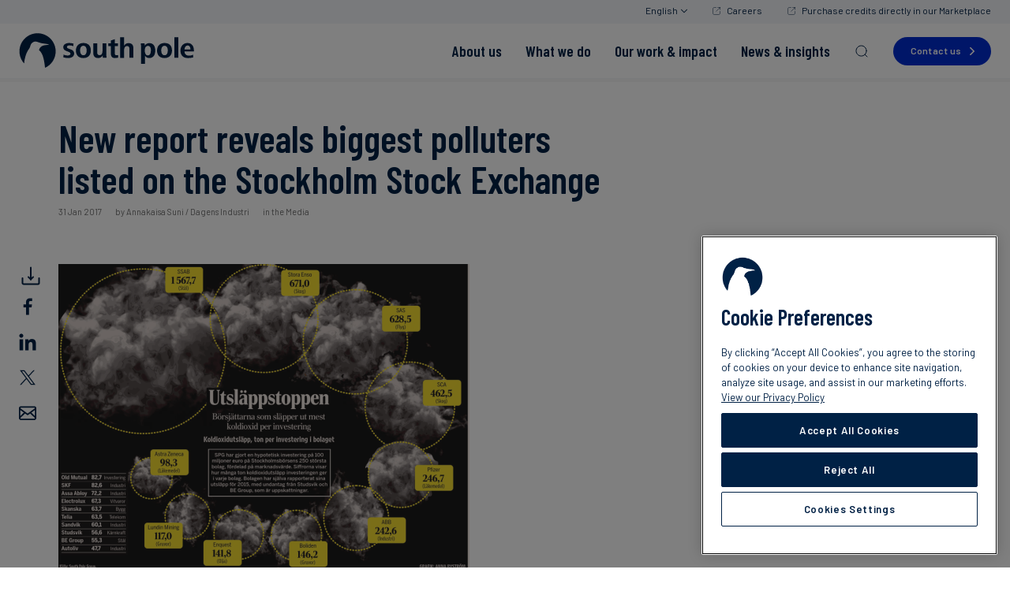

--- FILE ---
content_type: text/html
request_url: https://www.southpole.com/news/new-report-reveals-biggest-polluters-on-the-stockholm-stock-exchange
body_size: 37335
content:
<!doctype html>
<html lang="en">
<head>
    <meta http-equiv="Content-Type" content="text/html; charset=utf-8" />
<meta http-equiv="cache-control" content="no-cache" />
<meta http-equiv="pragma" content="no-cache" />
<meta name="token" content="aReLENqggyTCgYOXBXdUZpKFU4DWpyQQoXYn8GCm">
<meta name="viewport" content="width=device-width, initial-scale=1 maximum-scale=1.0">

    <title>New report reveals biggest polluters on the Stockholm Stock Exchange</title>
    <meta property="og:title" content="New report reveals biggest polluters on the Stockholm Stock Exchange" />
            <meta property="twitter:card" content="summary_large_image" />
        <meta property="twitter:image" content="https://www.southpole.com/uploads/thumbs/screen-shot-2560-02-01-at-121908_1200x627.png" />
                <meta name="keywords" content="south pole, emission reduction, carbon footprint, carbon credits, carbon offsets, CO₂ calculator, greenhouse gas emissions, carbon neutral, climate change, Gold Standard, CDM, Biomass, Cooking stoves, Run-of-river hydro, Waste heat energy, Small hydro, video, fact sheet, Landfill gas, Geothermal, Micro run-of-river, Reforestation, REDD">
    
            <meta name="description" content="&amp;quot;This kind of comparison is a good start, even if it does not tell you everything about the companies&#039; climate impact,&amp;quot; says Fredrik Fodge, Head of Investor Research at South Pole Group, author of the latest report, speaking to Dagens Industri.">
    
    <meta property="og:description" content="&amp;quot;This kind of comparison is a good start, even if it does not tell you everything about the companies&#039; climate impact,&amp;quot; says Fredrik Fodge, Head of Investor Research at South Pole Group, author of the latest report, speaking to Dagens Industri." />
            <meta property="og:image" content="https://www.southpole.com/uploads/thumbs/screen-shot-2560-02-01-at-121908_1200x627.png" />
                    <link rel="canonical" href="https://www.southpole.com/news/new-report-reveals-biggest-polluters-on-the-stockholm-stock-exchange" />
    

<meta property="og:site_name" content="South Pole" />

<link rel="apple-touch-icon" sizes="180x180" href="/apple-touch-icon.png">
<link rel="icon" type="image/png" sizes="32x32" href="/favicon-32x32.png">
<link rel="icon" type="image/png" sizes="16x16" href="/favicon-16x16.png">
<link rel="mask-icon" href="/safari-pinned-tab.svg" color="#5bbad5">
<meta name="msapplication-TileColor" content="#da532c">
<meta name="theme-color" content="#ffffff">

<link rel="preconnect" href="https://fonts.googleapis.com">
<link rel="preconnect" href="https://fonts.gstatic.com" crossorigin>

    <link href="https://fonts.googleapis.com/css2?family=Barlow+Condensed:ital,wght@0,300;0,600;1,300;1,600&family=Barlow:ital,wght@0,400;0,500;0,600;0,700;1,400;1,500;1,600;1,700&display=swap" media="print" onload="this.onload=null;this.removeAttribute('media');" rel="stylesheet">

<link href="/css/app.css?id=b80dec4330cf12af1ca4" rel="stylesheet" type="text/css" media="screen">


<script>
    /**
    * JAVASCRIPT GLOBAL ENVIRONMENT SETUP
    */
    window.Eae = window.Eae || {};
    window.Eae.Config = {
        url : "https://www.southpole.com",
        base_url: "https://www.southpole.com",
        defaultLang : "en",
        recaptcha: "6Lc8EZkUAAAAANwfhGy52NTS2R4WNMtqXo1mB_KZ"    };
</script>



<script>
    var translations = {"filters":"Filters","at_this_office":"At this location:","contact":"Contact","phone":"Phone","results_for":"Results for","in":"in","all_posts":"Penguin Perspectives Blog","all_x_articles_js":"All %1 articles"};
</script>

                        <!-- Google Tag Manager -->
<script>(function(w,d,s,l,i){w[l]=w[l]||[];w[l].push({'gtm.start':
new Date().getTime(),event:'gtm.js'});var f=d.getElementsByTagName(s)[0],
j=d.createElement(s),dl=l!='dataLayer'?'&l='+l:'';j.async=true;j.src=
'https://www.googletagmanager.com/gtm.js?id='+i+dl;f.parentNode.insertBefore(j,f);
})(window,document,'script','dataLayer','GTM-M2FQWW6');</script>
<!-- End Google Tag Manager -->
                                             <!--   Structured Data to improve Knowledge Panel   -->
<script type="application/ld+json">
{
  "@context": "https://schema.org",
  "@type": "Organization",
  "name": "South Pole",
  "url": "https://www.southpole.com/",
  "sameAs": [
    "https://www.facebook.com/southpoleglobal/",
    "https://www.youtube.com/channel/UCi4ndp_DVmBW1lJYiBYQAHg",
    "https://www.linkedin.com/company/south-pole-/",
    "https://twitter.com/southpoleglobal"
  ]
}
</script>
 <!--   END Structured Data to improve Knowledge Panel   -->
            
</head>
<body id="app" class="main-layout js-is-top article-detail lang--en">
                                                            <!-- Google Tag Manager (noscript) -->
<noscript><iframe src="https://www.googletagmanager.com/ns.html?id=GTM-M2FQWW6"
height="0" width="0" style="display:none;visibility:hidden"></iframe></noscript>
<!-- End Google Tag Manager (noscript) -->
                                                
    <div class="top-btn" data-action="totop" data-controller="components/top-button"><i class="fa fa-chevron-up"></i></div>
    <header class="main-header" data-controller="layout/header">
    <div class="main-header__top-bar">
        <div class="main-header__top-bar-content">
            <nav class="main-header__top-bar-nav">
                <ul>
                    <li class="main-header__lang-switch main-header__top-bar-item" data-role="lang-switch">
                        <a class="main-header__lang-switch-toggle open-lang" data-action="toggle-lang-drop">
                            English
                            <?xml version="1.0" encoding="UTF-8"?>
<svg width="9px" height="5px" viewBox="0 0 9 5" version="1.1" xmlns="http://www.w3.org/2000/svg" xmlns:xlink="http://www.w3.org/1999/xlink">
    <title>ico/search</title>
    <g id="Symbols" stroke="none" stroke-width="1" fill="none" fill-rule="evenodd">
        <g id="nav/menu" transform="translate(-1144.000000, -12.000000)" fill="#002145" fill-rule="nonzero">
            <g id="Group-20" transform="translate(1102.000000, 8.000000)">
                <g id="ico/search" transform="translate(42.000000, 2.000000)">
                    <path d="M0.146446609,2.14646333 C-0.0488155365,2.34172548 -0.0488155365,2.65830797 0.146446609,2.85357011 L4.14644661,6.85357011 L4.19755785,6.89757346 C4.41299606,7.04805476 4.68193493,7.02518857 4.85355339,6.85357011 L8.85355339,2.85357011 L8.89755673,2.80245887 C9.04803803,2.58702067 9.02517185,2.31808179 8.85355339,2.14646333 L8.80244215,2.10245999 L8.74755528,2.06843684 C8.54285663,1.95682272 8.30376353,1.98914641 8.14644661,2.14646333 L4.5,5.79251672 L0.853554625,2.14646457 L0.802442146,2.10245999 L0.784517503,2.08880737 C0.587003944,1.95197869 0.31806507,1.97484487 0.146446609,2.14646333 Z" id="Path-3" transform="translate(4.498820, 4.498829) rotate(-360.000000) translate(-4.498820, -4.498829) "></path>
                </g>
            </g>
        </g>
    </g>
</svg>
                        </a>
                        <div class="main-header__lang-switch-drop">
                            <ul>
                                                                    <li class="active">
                                        <a href="https://www.southpole.com/news/new-report-reveals-biggest-polluters-on-the-stockholm-stock-exchange" class="languageItem active">
                                            English
                                        </a>
                                    </li>
                                                                    <li class="">
                                        <a href="https://www.southpole.com/de/news/new-report-reveals-biggest-polluters-on-the-stockholm-stock-exchange" class="languageItem">
                                            Deutsch
                                        </a>
                                    </li>
                                                                    <li class="">
                                        <a href="https://www.southpole.com/es/news/new-report-reveals-biggest-polluters-on-the-stockholm-stock-exchange" class="languageItem">
                                            Español
                                        </a>
                                    </li>
                                                                    <li class="">
                                        <a href="https://www.southpole.com/fr/news/new-report-reveals-biggest-polluters-on-the-stockholm-stock-exchange" class="languageItem">
                                            Français
                                        </a>
                                    </li>
                                                                    <li class="">
                                        <a href="https://www.southpole.com/sv/news/new-report-reveals-biggest-polluters-on-the-stockholm-stock-exchange" class="languageItem">
                                            Svenska
                                        </a>
                                    </li>
                                                                    <li class="">
                                        <a href="https://www.southpole.com/ja/news/new-report-reveals-biggest-polluters-on-the-stockholm-stock-exchange" class="languageItem">
                                            日本語
                                        </a>
                                    </li>
                                                            </ul>
                        </div>
                    </li>
                                                                        <li class="main-header__top-bar-item">
                                <a
                                    class="main-header__top-bar-link"
                                    href="https://careers.southpole.com/"
                                    target='_blank'
                                >
                                    Careers
                                </a>
                            </li>
                                                    <li class="main-header__top-bar-item">
                                <a
                                    class="main-header__top-bar-link"
                                    href="https://shop.southpole.com/"
                                    target='_blank'
                                >
                                    Purchase credits directly in our Marketplace
                                </a>
                            </li>
                                                            </ul>
            </nav>
        </div>
    </div>
    <div class="main-header__bottom-bar">
        <div class="main-header__container">
            <div class="main-header__logo-mask">
                <a class="main-header__logo" href="https://www.southpole.com">
                    <span class="main-header__logo-desktop"><svg version="1.1" xmlns="http://www.w3.org/2000/svg" xmlns:xlink="http://www.w3.org/1999/xlink" x="0px" y="0px"
	 viewBox="0 0 139 28" style="enable-background:new 0 0 139 28;" xml:space="preserve" fill="none">
<path fill="#002145" d="M38.9,19.7c-1.3,0-2.6-0.2-3.8-0.6l0.1-2.2c1,0.5,2.2,0.8,3.3,0.8c0.9,0,2.2-0.4,2.2-1.4c0-2.3-5.7-1.4-5.7-5.1
	c0-2.6,2.7-3.4,4.8-3.4c1.1,0,2.3,0.2,3.3,0.5l-0.1,2c-0.9-0.4-2-0.6-3-0.6c-0.9,0-2.1,0.2-2.1,1.4c0,1.8,5.7,1.1,5.7,4.9
	C43.7,18.7,41.2,19.7,38.9,19.7z M50.9,19.7c-3.8,0-5.9-2.3-5.9-6c0-3.7,2.5-5.9,5.9-5.9c3.7,0,5.9,2.1,5.9,5.9
	C56.8,17.4,54.6,19.7,50.9,19.7z M50.9,10c-2,0-2.6,2-2.6,3.7c0,1.9,0.7,3.8,2.6,3.8c2,0,2.6-1.9,2.6-3.8C53.5,12,52.9,10,50.9,10z
	 M66.3,19.5l-0.1-1.9c-0.7,1.4-2.1,2.1-3.7,2.1c-2.7,0-3.8-1.7-3.8-4.3V8.1h3.1v6.6c0,1.4,0.2,2.7,1.9,2.7c1.8,0,2.3-1.6,2.3-3.1
	V8.1h3.1v8.8c0,0.8,0,1.7,0.1,2.6L66.3,19.5L66.3,19.5z M75.8,19.7c-2.6,0-3.2-1.7-3.2-4v-5.5h-2V8.1h2V5.8l3.1-1v3.3h2.5v2.1h-2.5
	v5.6c0,0.9,0.2,1.7,1.4,1.7c0.4,0,0.9-0.1,1.2-0.2l0.1,2.1C77.6,19.5,76.7,19.7,75.8,19.7z M87.3,19.5v-6.6c0-1.4-0.2-2.7-1.9-2.7
	c-1.7,0-2.3,1.6-2.3,3.1v6.3H80V3.2h3.1V10c0.7-1.4,1.9-2.1,3.5-2.1c2.7,0,3.8,1.6,3.8,4.2v7.4L87.3,19.5L87.3,19.5z M102.9,19.7
	c-1.4,0-2.8-0.7-3.4-2.1v6.7h-3.1V11.4c0-1.4,0-2.4-0.1-3.3h3l0.1,1.9c0.6-1.4,2.1-2.1,3.6-2.1c3.4,0,4.7,2.8,4.7,5.9
	C107.7,16.8,106.4,19.7,102.9,19.7z M101.9,10.1c-2,0-2.5,2.1-2.5,3.7c0,1.6,0.5,3.8,2.4,3.8c2,0,2.4-2.1,2.4-3.8
	C104.3,12.1,103.9,10.1,101.9,10.1z M115,19.7c-3.8,0-5.9-2.3-5.9-6c0-3.7,2.5-5.9,5.9-5.9c3.7,0,5.9,2.1,5.9,5.9
	C120.9,17.4,118.6,19.7,115,19.7z M115,10c-2,0-2.6,2-2.6,3.7c0,1.9,0.7,3.8,2.6,3.8c2,0,2.6-1.9,2.6-3.8C117.6,12,117,10,115,10z
	 M122.8,19.5V3.2h3.1v16.3L122.8,19.5L122.8,19.5z M130.8,14.6c0,2,1.5,3.2,3.4,3.2c1.1,0,2.5-0.2,3.4-0.8l0.1,2.1
	c-1.3,0.5-2.8,0.6-4.2,0.6c-3.8,0-5.9-2.2-5.9-6c0-3.4,2.3-5.9,5.5-5.9c3.6,0,5.1,2.6,5.1,6v0.7H130.8z M133.3,9.8
	c-1.7,0-2.5,1.8-2.5,3.1h4.7C135.5,11.5,135,9.8,133.3,9.8z"/>
<path fill="#002145" d="M29,14.4c0-7.9-6.4-14.3-14.3-14.3C6.8,0.1,0.4,6.5,0.4,14.4c0,3.7,1.4,7.1,3.7,9.6c0.2-2.9,1.2-8.1,3.9-11.6
	c1.2-1.6,0.8-3.7,2.8-5c2.4-1.6,3.6-0.3,6.4,0.4c1,0.3,3.1,0.5,4.4,0.7c2.5,0.4,1.9,0.9,1.9,0.9s-6.7-0.7-7.6,3.9
	c-0.1,0.2,0.4,0.5,0.5,0.6c1.4,1.6,3.2,3.6,4.2,13.5C25.6,25.2,29,20.2,29,14.4z"/>
</svg>
</span>
                    <span class="main-header__logo-mobile"><svg version="1.1" xmlns="http://www.w3.org/2000/svg" xmlns:xlink="http://www.w3.org/1999/xlink" x="0px" y="0px"
	 viewBox="0 0 139 28" style="enable-background:new 0 0 139 28;" xml:space="preserve" fill="none">
<path fill="#002145" d="M38.9,19.7c-1.3,0-2.6-0.2-3.8-0.6l0.1-2.2c1,0.5,2.2,0.8,3.3,0.8c0.9,0,2.2-0.4,2.2-1.4c0-2.3-5.7-1.4-5.7-5.1
	c0-2.6,2.7-3.4,4.8-3.4c1.1,0,2.3,0.2,3.3,0.5l-0.1,2c-0.9-0.4-2-0.6-3-0.6c-0.9,0-2.1,0.2-2.1,1.4c0,1.8,5.7,1.1,5.7,4.9
	C43.7,18.7,41.2,19.7,38.9,19.7z M50.9,19.7c-3.8,0-5.9-2.3-5.9-6c0-3.7,2.5-5.9,5.9-5.9c3.7,0,5.9,2.1,5.9,5.9
	C56.8,17.4,54.6,19.7,50.9,19.7z M50.9,10c-2,0-2.6,2-2.6,3.7c0,1.9,0.7,3.8,2.6,3.8c2,0,2.6-1.9,2.6-3.8C53.5,12,52.9,10,50.9,10z
	 M66.3,19.5l-0.1-1.9c-0.7,1.4-2.1,2.1-3.7,2.1c-2.7,0-3.8-1.7-3.8-4.3V8.1h3.1v6.6c0,1.4,0.2,2.7,1.9,2.7c1.8,0,2.3-1.6,2.3-3.1
	V8.1h3.1v8.8c0,0.8,0,1.7,0.1,2.6L66.3,19.5L66.3,19.5z M75.8,19.7c-2.6,0-3.2-1.7-3.2-4v-5.5h-2V8.1h2V5.8l3.1-1v3.3h2.5v2.1h-2.5
	v5.6c0,0.9,0.2,1.7,1.4,1.7c0.4,0,0.9-0.1,1.2-0.2l0.1,2.1C77.6,19.5,76.7,19.7,75.8,19.7z M87.3,19.5v-6.6c0-1.4-0.2-2.7-1.9-2.7
	c-1.7,0-2.3,1.6-2.3,3.1v6.3H80V3.2h3.1V10c0.7-1.4,1.9-2.1,3.5-2.1c2.7,0,3.8,1.6,3.8,4.2v7.4L87.3,19.5L87.3,19.5z M102.9,19.7
	c-1.4,0-2.8-0.7-3.4-2.1v6.7h-3.1V11.4c0-1.4,0-2.4-0.1-3.3h3l0.1,1.9c0.6-1.4,2.1-2.1,3.6-2.1c3.4,0,4.7,2.8,4.7,5.9
	C107.7,16.8,106.4,19.7,102.9,19.7z M101.9,10.1c-2,0-2.5,2.1-2.5,3.7c0,1.6,0.5,3.8,2.4,3.8c2,0,2.4-2.1,2.4-3.8
	C104.3,12.1,103.9,10.1,101.9,10.1z M115,19.7c-3.8,0-5.9-2.3-5.9-6c0-3.7,2.5-5.9,5.9-5.9c3.7,0,5.9,2.1,5.9,5.9
	C120.9,17.4,118.6,19.7,115,19.7z M115,10c-2,0-2.6,2-2.6,3.7c0,1.9,0.7,3.8,2.6,3.8c2,0,2.6-1.9,2.6-3.8C117.6,12,117,10,115,10z
	 M122.8,19.5V3.2h3.1v16.3L122.8,19.5L122.8,19.5z M130.8,14.6c0,2,1.5,3.2,3.4,3.2c1.1,0,2.5-0.2,3.4-0.8l0.1,2.1
	c-1.3,0.5-2.8,0.6-4.2,0.6c-3.8,0-5.9-2.2-5.9-6c0-3.4,2.3-5.9,5.5-5.9c3.6,0,5.1,2.6,5.1,6v0.7H130.8z M133.3,9.8
	c-1.7,0-2.5,1.8-2.5,3.1h4.7C135.5,11.5,135,9.8,133.3,9.8z"/>
<path fill="#002145" d="M29,14.4c0-7.9-6.4-14.3-14.3-14.3C6.8,0.1,0.4,6.5,0.4,14.4c0,3.7,1.4,7.1,3.7,9.6c0.2-2.9,1.2-8.1,3.9-11.6
	c1.2-1.6,0.8-3.7,2.8-5c2.4-1.6,3.6-0.3,6.4,0.4c1,0.3,3.1,0.5,4.4,0.7c2.5,0.4,1.9,0.9,1.9,0.9s-6.7-0.7-7.6,3.9
	c-0.1,0.2,0.4,0.5,0.5,0.6c1.4,1.6,3.2,3.6,4.2,13.5C25.6,25.2,29,20.2,29,14.4z"/>
</svg>
</span>
                </a>
            </div>
            <nav class="main-nav">
    <ul class="main-nav__menu">
                                    <li class="header-menu">
                    <a
                        class="tm-main-menu-item"
                        href="https://www.southpole.com/about-us"
                        
                                                    data-role="big-menu-item"
                            data-menu="who-we-are"
                                            >
                        <span>About us</span>
                    </a>
                </li>
                            <li class="header-menu">
                    <a
                        class="tm-main-menu-item"
                        href="https://www.southpole.com/what-we-do"
                        
                                                    data-role="big-menu-item"
                            data-menu="what-we-do-1"
                                            >
                        <span>What we do</span>
                    </a>
                </li>
                            <li class="header-menu">
                    <a
                        class="tm-main-menu-item"
                        href="https://www.southpole.com/work-and-impact"
                        
                                                    data-role="big-menu-item"
                            data-menu="our-clients"
                                            >
                        <span>Our work &amp; impact</span>
                    </a>
                </li>
                            <li class="header-menu">
                    <a
                        class="tm-main-menu-item"
                        href="https://www.southpole.com/engage"
                        
                                                    data-role="big-menu-item"
                            data-menu="events-news"
                                            >
                        <span>News &amp; insights</span>
                    </a>
                </li>
                            <li class="header-search">
            <a href="#" class="main-nav__search-btn tm-main-menu-item" data-action="openSearch"><svg viewBox="0 0 20 20" fill="none" xmlns="http://www.w3.org/2000/svg">
    <g>
        <path d="M14.1057 14.2L17 17M16.0667 9.53333C16.0667 13.1416 13.1416 16.0667 9.53333 16.0667C5.92507 16.0667 3 13.1416 3 9.53333C3 5.92507 5.92507 3 9.53333 3C13.1416 3 16.0667 5.92507 16.0667 9.53333Z" stroke="#002145" stroke-linecap="round"/>
    </g>
</svg>
</a>
            <div class="header-search__wrapper">
                <div class="header-search__box">
                    <div class="header-search__content">
                        <div class="header-search__input">
                            <input type="text" placeholder="Start Typing" data-role="searchInput">
                            <a  href="#" class="box-close-btn" data-action="closeSearch"></a>
                        </div>
                        <div class="header-search__box-scroll" data-role="searchScroll">
                            <div class="header-search__results" data-role="searchResults">
                            </div>
                            <div class="header-search__search-more-links" data-role="searchMoreLinks">
                            </div>
                            <div class="loading" data-role="searchLoading">
                                <span class="fa fa-cog fa-spin"></span>
                            </div>
                        </div>
                    </div>
                    <div class="header-search__shadow"></div>
                </div>
            </div>
        </li>
    </ul>
</nav>
<a
    href="https://www.southpole.com/contact-us"
    class="std-button main-nav__contact-btn tm-main-menu-item"
>
    Contact us</a>
            <nav class="main-nav-tablet">
    <div class="main-nav-tablet__actions">
        <a class="main-nav-tablet__menu-btn main-nav-tablet__btn" data-action="openTabletMenu">
            <span class="menu-icon">
                <span class="menu-icon__line"></span>
                <span class="menu-icon__line"></span>
                <span class="menu-icon__line"></span>
            </span>
        </a>
        <a class="main-nav-tablet__search-btn main-nav-tablet__btn tm-main-menu-item" data-action="openTabletSearch"><svg viewBox="0 0 20 20" fill="none" xmlns="http://www.w3.org/2000/svg">
    <g>
        <path d="M14.1057 14.2L17 17M16.0667 9.53333C16.0667 13.1416 13.1416 16.0667 9.53333 16.0667C5.92507 16.0667 3 13.1416 3 9.53333C3 5.92507 5.92507 3 9.53333 3C13.1416 3 16.0667 5.92507 16.0667 9.53333Z" stroke="#002145" stroke-linecap="round"/>
    </g>
</svg>
</a>
        <a
            href="https://www.southpole.com/contact-us"
            class="std-button main-nav-tablet__contact-btn tm-main-menu-item"
        >
            Contact us        </a>
    </div>
    <div class="tablet-search" data-role="tabletSearch">
        <div class="tablet-search__wrapper">
            <div class="tablet-search__title">
                Search            </div>
            <form method="get" action="https://www.southpole.com/search">
                <input name="q" id="tablet-search-input" type="text" placeholder="Start Typing" data-role="tabletSearchInput"/>
                <input type="submit" class="tablet-search_go" value=""/>
            </form>
            <a class="box-close-btn" href="#" data-action="closeTabletSearch"></a>
        </div>
    </div>
    <div class="main-nav-tablet__menu-holder">
        <div class="main-nav-tablet__menu-wrapper" data-role="tabletMenuWrapper">
            <ul class="main-nav-tablet__menu">
                <li class="header-menu">
            <a
                                    data-action="openTabletSub"
                    data-menu="who-we-are"
                    class="tablet-sub-bt tm-main-menu-open"
                    href="#"
                            >
                <span>About us</span>
            </a>
        </li>
            <li class="header-menu">
            <a
                                    data-action="openTabletSub"
                    data-menu="what-we-do-1"
                    class="tablet-sub-bt tm-main-menu-open"
                    href="#"
                            >
                <span>What we do</span>
            </a>
        </li>
            <li class="header-menu">
            <a
                                    data-action="openTabletSub"
                    data-menu="our-clients"
                    class="tablet-sub-bt tm-main-menu-open"
                    href="#"
                            >
                <span>Our work &amp; impact</span>
            </a>
        </li>
            <li class="header-menu">
            <a
                                    data-action="openTabletSub"
                    data-menu="events-news"
                    class="tablet-sub-bt tm-main-menu-open"
                    href="#"
                            >
                <span>News &amp; insights</span>
            </a>
        </li>
                </ul>
            <div class="main-nav-tablet__sub-menus">
                <div
            class="header-menu__sub-menu"
            data-role="tabletSubMenu"
            data-menu="who-we-are"
        >

            <div class="header-menu__sub-menu-container">
                <div class="header-menu__sub-menu-left">
                    <a class="header-menu__sub-menu-back" data-action="closeTabletSubmenu">
                        About us
                    </a>

                    <nav data-menu="who-we-are" data-role="menu">
                                                                                    <div class="main-nav-tablet__col">
                                    <div class="main-nav-tablet__col-heading" data-role="tabletColmenu" data-colmenu-id="407">
                                                                                    <a
                                                href="https://www.southpole.com/about-us"
                                                
                                                class="tm-level1-menu-item"
                                            >
                                                About us
                                                <span class="main-nav-tablet__col-heading-icon">
                                                                                                            <svg viewBox="0 0 24 25" fill="none" xmlns="http://www.w3.org/2000/svg">
<g id="arrow-right">
<path id="Icon" d="M13.3333 19.5L20 12.5M20 12.5L13.3333 5.5M20 12.5L4 12.5" stroke="#002DD1" stroke-linecap="round" stroke-linejoin="round"/>
</g>
</svg>
                                                                                                    </span>
                                            </a>
                                        
                                    </div>
                                    <ul data-role="submenuTablet" data-colmenu-id="407">
                                        <li>
                                            <a class="header-menu__sub-menu-back" data-action="closeTabletSubSubMenu">
                                                About us
                                            </a>
                                        </li>

                                                                                    <a
                                                href="https://www.southpole.com/about-us"
                                                
                                                class="main-nav-tablet__menu-item tm-level1-menu-item"
                                            >
                                                About us
                                            </a>
                                        
                                                                                                                            <li>
                                                <a
                                                    href="https://www.southpole.com/about-us/mission"
                                                    
                                                    class="main-nav-tablet__menu-item tm-level2-menu-item"
                                                >
                                                    Mission
                                                </a>
                                            </li>
                                                                                                                                <li>
                                                <a
                                                    href="https://www.southpole.com/about-us/our-leadership-team"
                                                    
                                                    class="main-nav-tablet__menu-item tm-level2-menu-item"
                                                >
                                                    Leadership
                                                </a>
                                            </li>
                                                                                                                                <li>
                                                <a
                                                    href="https://www.southpole.com/about-us/south-pole-offices"
                                                    
                                                    class="main-nav-tablet__menu-item tm-level2-menu-item"
                                                >
                                                    Locations
                                                </a>
                                            </li>
                                                                                                                                <li>
                                                <a
                                                    href="https://www.southpole.com/about-us/our-commitment-to-integrity"
                                                    
                                                    class="main-nav-tablet__menu-item tm-level2-menu-item"
                                                >
                                                    Our Commitment to Integrity
                                                </a>
                                            </li>
                                                                                                                        </ul>
                                </div>
                                                            <div class="main-nav-tablet__col">
                                    <div class="main-nav-tablet__col-heading" data-role="tabletColmenu" data-colmenu-id="541">
                                                                                    <a
                                                href="https://www.southpole.com/what-we-do"
                                                
                                                class="tm-level1-menu-item"
                                            >
                                                What we do
                                                <span class="main-nav-tablet__col-heading-icon">
                                                                                                            <svg viewBox="0 0 24 25" fill="none" xmlns="http://www.w3.org/2000/svg">
<g id="arrow-right">
<path id="Icon" d="M13.3333 19.5L20 12.5M20 12.5L13.3333 5.5M20 12.5L4 12.5" stroke="#002DD1" stroke-linecap="round" stroke-linejoin="round"/>
</g>
</svg>
                                                                                                    </span>
                                            </a>
                                        
                                    </div>
                                    <ul data-role="submenuTablet" data-colmenu-id="541">
                                        <li>
                                            <a class="header-menu__sub-menu-back" data-action="closeTabletSubSubMenu">
                                                About us
                                            </a>
                                        </li>

                                                                                    <a
                                                href="https://www.southpole.com/what-we-do"
                                                
                                                class="main-nav-tablet__menu-item tm-level1-menu-item"
                                            >
                                                What we do
                                            </a>
                                        
                                                                                                                            <li>
                                                <a
                                                    href="https://www.southpole.com/what-we-do/climate-consulting"
                                                    
                                                    class="main-nav-tablet__menu-item tm-level2-menu-item"
                                                >
                                                    Climate Consulting
                                                </a>
                                            </li>
                                                                                                                                <li>
                                                <a
                                                    href="https://www.southpole.com/what-we-do/environmental-certificates"
                                                    
                                                    class="main-nav-tablet__menu-item tm-level2-menu-item"
                                                >
                                                    Environmental Certificates
                                                </a>
                                            </li>
                                                                                                                                <li>
                                                <a
                                                    href="https://www.southpole.com/what-we-do/project-finance"
                                                    
                                                    class="main-nav-tablet__menu-item tm-level2-menu-item"
                                                >
                                                    Project Finance
                                                </a>
                                            </li>
                                                                                                                        </ul>
                                </div>
                                                            <div class="main-nav-tablet__col">
                                    <div class="main-nav-tablet__col-heading" data-role="tabletColmenu" data-colmenu-id="563">
                                                                                    <a
                                                href="https://www.southpole.com/work-and-impact"
                                                
                                                class="tm-level1-menu-item"
                                            >
                                                Work &amp; impact
                                                <span class="main-nav-tablet__col-heading-icon">
                                                                                                            <svg viewBox="0 0 24 25" fill="none" xmlns="http://www.w3.org/2000/svg">
<g id="arrow-right">
<path id="Icon" d="M13.3333 19.5L20 12.5M20 12.5L13.3333 5.5M20 12.5L4 12.5" stroke="#002DD1" stroke-linecap="round" stroke-linejoin="round"/>
</g>
</svg>
                                                                                                    </span>
                                            </a>
                                        
                                    </div>
                                    <ul data-role="submenuTablet" data-colmenu-id="563">
                                        <li>
                                            <a class="header-menu__sub-menu-back" data-action="closeTabletSubSubMenu">
                                                About us
                                            </a>
                                        </li>

                                                                                    <a
                                                href="https://www.southpole.com/work-and-impact"
                                                
                                                class="main-nav-tablet__menu-item tm-level1-menu-item"
                                            >
                                                Work &amp; impact
                                            </a>
                                        
                                                                                                                            <li>
                                                <a
                                                    href="https://www.southpole.com/work"
                                                    
                                                    class="main-nav-tablet__menu-item tm-level2-menu-item"
                                                >
                                                    South Pole at work
                                                </a>
                                            </li>
                                                                                                                                <li>
                                                <a
                                                    href="https://www.southpole.com/projects"
                                                    
                                                    class="main-nav-tablet__menu-item tm-level2-menu-item"
                                                >
                                                    Discover our projects
                                                </a>
                                            </li>
                                                                                                                                <li>
                                                <a
                                                    href="https://www.southpole.com/publications/south-poles-2023-sustainability-report"
                                                    
                                                    class="main-nav-tablet__menu-item tm-level2-menu-item"
                                                >
                                                    South Pole’s 2023 Sustainability Report
                                                </a>
                                            </li>
                                                                                                                                <li>
                                                <a
                                                    href="https://www.southpole.com/publications/south-pole-net-zero-report-2025"
                                                    
                                                    class="main-nav-tablet__menu-item tm-level2-menu-item"
                                                >
                                                    The 2025 South Pole Net Zero Report
                                                </a>
                                            </li>
                                                                                                                        </ul>
                                </div>
                                                                        </nav>

                                            <a
                            href="https://www.southpole.com/about-us"
                            
                            class="main-nav-tablet__menu-item main-nav-tablet__menu-item--top tm-main-menu-item"
                        >
                            View all                            <span class="main-nav-tablet__menu-item-icon">
                                <svg viewBox="0 0 24 25" fill="none" xmlns="http://www.w3.org/2000/svg">
<g id="arrow-down-right">
<path id="Icon" d="M16.9492 8.92775L16.9493 17.4497M16.9493 17.4497L8.54851 17.4497M16.9493 17.4497L7.0498 7.55025" stroke="#002DD1" stroke-linecap="round" stroke-linejoin="round"/>
</g>
</svg>
                            </span>
                        </a>
                                    </div>

                <div class="header-menu__sub-menu-right">
                    <div class="main-nav-tablet__cta">
                                                    <div class="menu-cta" data-role="cta-block">
    <div class="menu-cta__image" data-action="click-cta">
                    <picture>
                <source srcset="https://www.southpole.com/uploads/thumbs/high-integrity-carbon-market-banner-v2_200x200.jpeg.webp" type="image/webp">
                <img src="https://www.southpole.com/uploads/thumbs/high-integrity-carbon-market-banner-v2_200x200.jpeg" alt="Our commitment to integrity" loading="lazy"/>
            </picture>
            </div>
    <div class="menu-cta__text">
        <div class="menu-cta__text-heading" data-action="click-cta">
            Our commitment to integrity
        </div>
        
        <div class="menu-cta__text-link">
                            <a href="https://www.southpole.com/about-us/our-commitment-to-integrity" class="link-left-arrow link-animation-arrow menu-cta__text-cta tm-menu-cta"  >Read more<span class="link-underline"></a>
                    </div>
    </div>
</div>
                                                                            <div class="menu-cta" data-role="cta-block">
    <div class="menu-cta__image" data-action="click-cta">
                    <picture>
                <source srcset="https://www.southpole.com/uploads/thumbs/south-pole-2024-impact-report-landing-page-header_200x200.jpg.webp" type="image/webp">
                <img src="https://www.southpole.com/uploads/thumbs/south-pole-2024-impact-report-landing-page-header_200x200.jpg" alt="South Pole&amp;rsquo;s 2024 Impact Report" loading="lazy"/>
            </picture>
            </div>
    <div class="menu-cta__text">
        <div class="menu-cta__text-heading" data-action="click-cta">
            South Pole’s 2024 Impact Report
        </div>
        
        <div class="menu-cta__text-link">
                            <a href="https://www.southpole.com/publications/south-pole-2024-impact-report" class="link-left-arrow link-animation-arrow menu-cta__text-cta tm-menu-cta"  >Download now<span class="link-underline"></a>
                    </div>
    </div>
</div>
                                            </div>
                </div>
            </div>

            <div class="main-nav-tablet__banner-item" data-role="tablet-banner">
                                    <img
                        src="https://www.southpole.com/uploads/thumbs/shield-line-icon-white-v2_90x90.png"
                        alt="We are committed to integrity in carbon project risk management, quality &amp;amp; compliance protocols."
                    />
                                <div class="main-nav-tablet__banner-text">
                    <div class="main-nav-tablet__banner-label">
                        We are committed to integrity in carbon project risk management, quality &amp; compliance protocols.
                    </div>
                                            <a href="https://www.southpole.com/about-us/our-commitment-to-integrity" class="main-nav-tablet__banner-cta link-left-arrow link-animation-arrow tm-menu-banner"  >Find out more<span class="link-underline"></a>
                                    </div>
            </div>
        </div>
                <div
            class="header-menu__sub-menu"
            data-role="tabletSubMenu"
            data-menu="what-we-do-1"
        >

            <div class="header-menu__sub-menu-container">
                <div class="header-menu__sub-menu-left">
                    <a class="header-menu__sub-menu-back" data-action="closeTabletSubmenu">
                        What we do
                    </a>

                    <nav data-menu="what-we-do-1" data-role="menu">
                                                                                    <div class="main-nav-tablet__col">
                                    <div class="main-nav-tablet__col-heading" data-role="tabletColmenu" data-colmenu-id="609">
                                                                                    <a
                                                href="https://www.southpole.com/what-we-do/climate-consulting"
                                                
                                                class="tm-level1-menu-item"
                                            >
                                                Climate Consulting
                                                <span class="main-nav-tablet__col-heading-icon">
                                                                                                            <svg viewBox="0 0 24 25" fill="none" xmlns="http://www.w3.org/2000/svg">
<g id="arrow-right">
<path id="Icon" d="M13.3333 19.5L20 12.5M20 12.5L13.3333 5.5M20 12.5L4 12.5" stroke="#002DD1" stroke-linecap="round" stroke-linejoin="round"/>
</g>
</svg>
                                                                                                    </span>
                                            </a>
                                        
                                    </div>
                                    <ul data-role="submenuTablet" data-colmenu-id="609">
                                        <li>
                                            <a class="header-menu__sub-menu-back" data-action="closeTabletSubSubMenu">
                                                What we do
                                            </a>
                                        </li>

                                                                                    <a
                                                href="https://www.southpole.com/what-we-do/climate-consulting"
                                                
                                                class="main-nav-tablet__menu-item tm-level1-menu-item"
                                            >
                                                Climate Consulting
                                            </a>
                                        
                                                                                                                            <li>
                                                <a
                                                    href="https://www.southpole.com/sustainability-solutions/navigate-regulations-measure-report-impact-and-risks"
                                                    
                                                    class="main-nav-tablet__menu-item tm-level2-menu-item"
                                                >
                                                    Navigate regulations, measure and report impact and risks
                                                </a>
                                            </li>
                                                                                                                                <li>
                                                <a
                                                    href="https://www.southpole.com/sustainability-solutions/set-targets-roadmaps-mitigate-risks-build-resilience"
                                                    
                                                    class="main-nav-tablet__menu-item tm-level2-menu-item"
                                                >
                                                    Set Science-Based Targets &amp; Build Net Zero Resilience
                                                </a>
                                            </li>
                                                                                                                                <li>
                                                <a
                                                    href="https://www.southpole.com/sustainability-solutions/act-on-value-chain-engage-internal-external-stakeholders"
                                                    
                                                    class="main-nav-tablet__menu-item tm-level2-menu-item"
                                                >
                                                    Supply Chain Decarbonisation: Engage Stakeholders &amp; Reduce Scope 3 Emissions
                                                </a>
                                            </li>
                                                                                                                        </ul>
                                </div>
                                                            <div class="main-nav-tablet__col">
                                    <div class="main-nav-tablet__col-heading" data-role="tabletColmenu" data-colmenu-id="613">
                                                                                    <a
                                                href="https://www.southpole.com/what-we-do/environmental-certificates"
                                                
                                                class="tm-level1-menu-item"
                                            >
                                                Environmental Certificates
                                                <span class="main-nav-tablet__col-heading-icon">
                                                                                                            <svg viewBox="0 0 24 25" fill="none" xmlns="http://www.w3.org/2000/svg">
<g id="arrow-right">
<path id="Icon" d="M13.3333 19.5L20 12.5M20 12.5L13.3333 5.5M20 12.5L4 12.5" stroke="#002DD1" stroke-linecap="round" stroke-linejoin="round"/>
</g>
</svg>
                                                                                                    </span>
                                            </a>
                                        
                                    </div>
                                    <ul data-role="submenuTablet" data-colmenu-id="613">
                                        <li>
                                            <a class="header-menu__sub-menu-back" data-action="closeTabletSubSubMenu">
                                                What we do
                                            </a>
                                        </li>

                                                                                    <a
                                                href="https://www.southpole.com/what-we-do/environmental-certificates"
                                                
                                                class="main-nav-tablet__menu-item tm-level1-menu-item"
                                            >
                                                Environmental Certificates
                                            </a>
                                        
                                                                                                                            <li>
                                                <a
                                                    href="https://www.southpole.com/sustainability-solutions/understand-markets-plan-future-ready-portfolio"
                                                    
                                                    class="main-nav-tablet__menu-item tm-level2-menu-item"
                                                >
                                                    Understand markets and plan a future-ready portfolio
                                                </a>
                                            </li>
                                                                                                                                <li>
                                                <a
                                                    href="https://www.southpole.com/sustainability-solutions/purchase-ready-carbon-credits-environmental-certificates"
                                                    
                                                    class="main-nav-tablet__menu-item tm-level2-menu-item"
                                                >
                                                    Choose purchase-ready Carbon Credits, Energy Attribute Certificates (EACs) and more
                                                </a>
                                            </li>
                                                                                                                                <li>
                                                <a
                                                    href="https://www.southpole.com/sustainability-solutions/invest-in-a-long-term-stream-of-carbon-credits"
                                                    
                                                    class="main-nav-tablet__menu-item tm-level2-menu-item"
                                                >
                                                    Secure a long-term stream of carbon credits
                                                </a>
                                            </li>
                                                                                                                        </ul>
                                </div>
                                                            <div class="main-nav-tablet__col">
                                    <div class="main-nav-tablet__col-heading" data-role="tabletColmenu" data-colmenu-id="618">
                                                                                    <a
                                                href="https://www.southpole.com/what-we-do/project-finance"
                                                
                                                class="tm-level1-menu-item"
                                            >
                                                Project Finance
                                                <span class="main-nav-tablet__col-heading-icon">
                                                                                                            <svg viewBox="0 0 24 25" fill="none" xmlns="http://www.w3.org/2000/svg">
<g id="arrow-right">
<path id="Icon" d="M13.3333 19.5L20 12.5M20 12.5L13.3333 5.5M20 12.5L4 12.5" stroke="#002DD1" stroke-linecap="round" stroke-linejoin="round"/>
</g>
</svg>
                                                                                                    </span>
                                            </a>
                                        
                                    </div>
                                    <ul data-role="submenuTablet" data-colmenu-id="618">
                                        <li>
                                            <a class="header-menu__sub-menu-back" data-action="closeTabletSubSubMenu">
                                                What we do
                                            </a>
                                        </li>

                                                                                    <a
                                                href="https://www.southpole.com/what-we-do/project-finance"
                                                
                                                class="main-nav-tablet__menu-item tm-level1-menu-item"
                                            >
                                                Project Finance
                                            </a>
                                        
                                                                                                                            <li>
                                                <a
                                                    href="https://www.southpole.com/what-we-do/project-finance"
                                                    
                                                    class="main-nav-tablet__menu-item tm-level2-menu-item"
                                                >
                                                    Finance decarbonisation at scale
                                                </a>
                                            </li>
                                                                                                                                <li>
                                                <a
                                                    href="https://www.southpole.com/projects"
                                                    
                                                    class="main-nav-tablet__menu-item tm-level2-menu-item"
                                                >
                                                    Discover our projects
                                                </a>
                                            </li>
                                                                                                                        </ul>
                                </div>
                                                                        </nav>

                                            <a
                            href="https://www.southpole.com/what-we-do"
                            
                            class="main-nav-tablet__menu-item main-nav-tablet__menu-item--top tm-main-menu-item"
                        >
                            View all                            <span class="main-nav-tablet__menu-item-icon">
                                <svg viewBox="0 0 24 25" fill="none" xmlns="http://www.w3.org/2000/svg">
<g id="arrow-down-right">
<path id="Icon" d="M16.9492 8.92775L16.9493 17.4497M16.9493 17.4497L8.54851 17.4497M16.9493 17.4497L7.0498 7.55025" stroke="#002DD1" stroke-linecap="round" stroke-linejoin="round"/>
</g>
</svg>
                            </span>
                        </a>
                                    </div>

                <div class="header-menu__sub-menu-right">
                    <div class="main-nav-tablet__cta">
                                                    <div class="menu-cta" data-role="cta-block">
    <div class="menu-cta__image" data-action="click-cta">
                    <picture>
                <source srcset="https://www.southpole.com/uploads/thumbs/carbon-credits-hero_200x200.jpg.webp" type="image/webp">
                <img src="https://www.southpole.com/uploads/thumbs/carbon-credits-hero_200x200.jpg" alt="Purchase carbon credits and finance climate action" loading="lazy"/>
            </picture>
            </div>
    <div class="menu-cta__text">
        <div class="menu-cta__text-heading" data-action="click-cta">
            Purchase carbon credits and finance climate action
        </div>
        
        <div class="menu-cta__text-link">
                            <a href="https://www.southpole.com/sustainability-solutions/carbon-credits" class="link-left-arrow link-animation-arrow menu-cta__text-cta tm-menu-cta"  >Find out more<span class="link-underline"></a>
                    </div>
    </div>
</div>
                                                                            <div class="menu-cta" data-role="cta-block">
    <div class="menu-cta__image" data-action="click-cta">
                    <picture>
                <source srcset="https://www.southpole.com/uploads/thumbs/energy-attribute-certificates-eacs-hero_200x200.jpg.webp" type="image/webp">
                <img src="https://www.southpole.com/uploads/thumbs/energy-attribute-certificates-eacs-hero_200x200.jpg" alt="Energy Attribute Certificates (EACs)" loading="lazy"/>
            </picture>
            </div>
    <div class="menu-cta__text">
        <div class="menu-cta__text-heading" data-action="click-cta">
            Energy Attribute Certificates (EACs)
        </div>
        
        <div class="menu-cta__text-link">
                            <a href="https://www.southpole.com/sustainability-solutions/energy-attribute-certificates" class="link-left-arrow link-animation-arrow menu-cta__text-cta tm-menu-cta"  >Read more<span class="link-underline"></a>
                    </div>
    </div>
</div>
                                            </div>
                </div>
            </div>

            <div class="main-nav-tablet__banner-item" data-role="tablet-banner">
                                    <img
                        src="https://www.southpole.com/uploads/thumbs/shield-line-icon-white-v2_90x90.png"
                        alt="We are committed to integrity in carbon project risk management, quality &amp;amp; compliance protocols."
                    />
                                <div class="main-nav-tablet__banner-text">
                    <div class="main-nav-tablet__banner-label">
                        We are committed to integrity in carbon project risk management, quality &amp; compliance protocols.
                    </div>
                                            <a href="https://www.southpole.com/about-us/our-commitment-to-integrity" class="main-nav-tablet__banner-cta link-left-arrow link-animation-arrow tm-menu-banner"  >Read more<span class="link-underline"></a>
                                    </div>
            </div>
        </div>
                <div
            class="header-menu__sub-menu"
            data-role="tabletSubMenu"
            data-menu="our-clients"
        >

            <div class="header-menu__sub-menu-container">
                <div class="header-menu__sub-menu-left">
                    <a class="header-menu__sub-menu-back" data-action="closeTabletSubmenu">
                        Our work &amp; impact
                    </a>

                    <nav data-menu="our-clients" data-role="menu">
                                                                                    <div class="main-nav-tablet__col">
                                    <div class="main-nav-tablet__col-heading" data-role="tabletColmenu" data-colmenu-id="536">
                                                                                    <a
                                                href="https://www.southpole.com/work"
                                                
                                                class="tm-level1-menu-item"
                                            >
                                                South Pole at work
                                                <span class="main-nav-tablet__col-heading-icon">
                                                                                                            <svg viewBox="0 0 24 25" fill="none" xmlns="http://www.w3.org/2000/svg">
<g id="arrow-right">
<path id="Icon" d="M13.3333 19.5L20 12.5M20 12.5L13.3333 5.5M20 12.5L4 12.5" stroke="#002DD1" stroke-linecap="round" stroke-linejoin="round"/>
</g>
</svg>
                                                                                                    </span>
                                            </a>
                                        
                                    </div>
                                    <ul data-role="submenuTablet" data-colmenu-id="536">
                                        <li>
                                            <a class="header-menu__sub-menu-back" data-action="closeTabletSubSubMenu">
                                                Our work &amp; impact
                                            </a>
                                        </li>

                                                                                    <a
                                                href="https://www.southpole.com/work"
                                                
                                                class="main-nav-tablet__menu-item tm-level1-menu-item"
                                            >
                                                South Pole at work
                                            </a>
                                        
                                                                                                                            <li>
                                                <a
                                                    href="https://www.southpole.com/work/bentley-achieving-net-zero-plastic-to-nature"
                                                    
                                                    class="main-nav-tablet__menu-item tm-level2-menu-item"
                                                >
                                                    Driving net zero plastic to nature for Bentley
                                                </a>
                                            </li>
                                                                                                                                <li>
                                                <a
                                                    href="https://www.southpole.com/work/nestle-how-they-built-a-roadmap-to-net-zero"
                                                    
                                                    class="main-nav-tablet__menu-item tm-level2-menu-item"
                                                >
                                                    Building a net zero roadmap for Nestlé
                                                </a>
                                            </li>
                                                                                                                                <li>
                                                <a
                                                    href="https://www.southpole.com/work/singlife-insuring-a-greener-future"
                                                    
                                                    class="main-nav-tablet__menu-item tm-level2-menu-item"
                                                >
                                                    Insuring a greener future with Singlife
                                                </a>
                                            </li>
                                                                                                                                <li>
                                                <a
                                                    href="https://www.southpole.com/work/sendle-a-roadmap-for-delivering-emission-reductions"
                                                    
                                                    class="main-nav-tablet__menu-item tm-level2-menu-item"
                                                >
                                                    A roadmap for delivering emission reductions with Sendle
                                                </a>
                                            </li>
                                                                                                                                <li>
                                                <a
                                                    href="https://www.southpole.com/work"
                                                    
                                                    class="main-nav-tablet__menu-item tm-level2-menu-item"
                                                >
                                                    View all
                                                </a>
                                            </li>
                                                                                                                        </ul>
                                </div>
                                                            <div class="main-nav-tablet__col">
                                    <div class="main-nav-tablet__col-heading" data-role="tabletColmenu" data-colmenu-id="473">
                                                                                    <a
                                                href="https://www.southpole.com/sectors"
                                                
                                                class="tm-level1-menu-item"
                                            >
                                                Who we work with
                                                <span class="main-nav-tablet__col-heading-icon">
                                                                                                            <svg viewBox="0 0 24 25" fill="none" xmlns="http://www.w3.org/2000/svg">
<g id="arrow-right">
<path id="Icon" d="M13.3333 19.5L20 12.5M20 12.5L13.3333 5.5M20 12.5L4 12.5" stroke="#002DD1" stroke-linecap="round" stroke-linejoin="round"/>
</g>
</svg>
                                                                                                    </span>
                                            </a>
                                        
                                    </div>
                                    <ul data-role="submenuTablet" data-colmenu-id="473">
                                        <li>
                                            <a class="header-menu__sub-menu-back" data-action="closeTabletSubSubMenu">
                                                Our work &amp; impact
                                            </a>
                                        </li>

                                                                                    <a
                                                href="https://www.southpole.com/sectors"
                                                
                                                class="main-nav-tablet__menu-item tm-level1-menu-item"
                                            >
                                                Who we work with
                                            </a>
                                        
                                                                                                                            <li>
                                                <a
                                                    href="https://www.southpole.com/sectors/sustainable-aviation-solutions"
                                                    
                                                    class="main-nav-tablet__menu-item tm-level2-menu-item"
                                                >
                                                    Aviation and airlines
                                                </a>
                                            </li>
                                                                                                                                <li>
                                                <a
                                                    href="https://www.southpole.com/sectors/powering-climate-transition-in-the-energy-sector"
                                                    
                                                    class="main-nav-tablet__menu-item tm-level2-menu-item"
                                                >
                                                    Energy/Utilities
                                                </a>
                                            </li>
                                                                                                                                <li>
                                                <a
                                                    href="https://www.southpole.com/sectors/decarbonising-the-fashion-industry"
                                                    
                                                    class="main-nav-tablet__menu-item tm-level2-menu-item"
                                                >
                                                    Fashion Industry
                                                </a>
                                            </li>
                                                                                                                                <li>
                                                <a
                                                    href="https://www.southpole.com/sectors/sustainable-finance-solutions-financial-sector"
                                                    
                                                    class="main-nav-tablet__menu-item tm-level2-menu-item"
                                                >
                                                    Financial Sector
                                                </a>
                                            </li>
                                                                                                                                <li>
                                                <a
                                                    href="https://www.southpole.com/sectors/food-and-beverage"
                                                    
                                                    class="main-nav-tablet__menu-item tm-level2-menu-item"
                                                >
                                                    Food and Beverage
                                                </a>
                                            </li>
                                                                                                                                <li>
                                                <a
                                                    href="https://www.southpole.com/sectors/public-sector"
                                                    
                                                    class="main-nav-tablet__menu-item tm-level2-menu-item"
                                                >
                                                    Public Sector
                                                </a>
                                            </li>
                                                                                                                                <li>
                                                <a
                                                    href="https://www.southpole.com/sectors/philanthropies"
                                                    
                                                    class="main-nav-tablet__menu-item tm-level2-menu-item"
                                                >
                                                    Philanthropy Partnerships
                                                </a>
                                            </li>
                                                                                                                                <li>
                                                <a
                                                    href="https://www.southpole.com/sectors/building-resilience-in-real-estate"
                                                    
                                                    class="main-nav-tablet__menu-item tm-level2-menu-item"
                                                >
                                                    Real Estate
                                                </a>
                                            </li>
                                                                                                                                <li>
                                                <a
                                                    href="https://www.southpole.com/work"
                                                    
                                                    class="main-nav-tablet__menu-item tm-level2-menu-item"
                                                >
                                                    View all
                                                </a>
                                            </li>
                                                                                                                        </ul>
                                </div>
                                                            <div class="main-nav-tablet__col">
                                    <div class="main-nav-tablet__col-heading" data-role="tabletColmenu" data-colmenu-id="499">
                                                                                    <a
                                                href="https://www.southpole.com/projects"
                                                
                                                class="tm-level1-menu-item"
                                            >
                                                Discover our projects
                                                <span class="main-nav-tablet__col-heading-icon">
                                                                                                            <svg viewBox="0 0 24 25" fill="none" xmlns="http://www.w3.org/2000/svg">
<g id="arrow-right">
<path id="Icon" d="M13.3333 19.5L20 12.5M20 12.5L13.3333 5.5M20 12.5L4 12.5" stroke="#002DD1" stroke-linecap="round" stroke-linejoin="round"/>
</g>
</svg>
                                                                                                    </span>
                                            </a>
                                        
                                    </div>
                                    <ul data-role="submenuTablet" data-colmenu-id="499">
                                        <li>
                                            <a class="header-menu__sub-menu-back" data-action="closeTabletSubSubMenu">
                                                Our work &amp; impact
                                            </a>
                                        </li>

                                                                                    <a
                                                href="https://www.southpole.com/projects"
                                                
                                                class="main-nav-tablet__menu-item tm-level1-menu-item"
                                            >
                                                Discover our projects
                                            </a>
                                        
                                                                                                                            <li>
                                                <a
                                                    href="https://www.southpole.com/projects#topic=2&amp;"
                                                    
                                                    class="main-nav-tablet__menu-item tm-level2-menu-item"
                                                >
                                                    Nature Based Solutions
                                                </a>
                                            </li>
                                                                                                                                <li>
                                                <a
                                                    href="https://www.southpole.com/projects#topic=3&amp;"
                                                    
                                                    class="main-nav-tablet__menu-item tm-level2-menu-item"
                                                >
                                                    Community and Clean Water
                                                </a>
                                            </li>
                                                                                                                                <li>
                                                <a
                                                    href="https://www.southpole.com/projects#topic=5&amp;"
                                                    
                                                    class="main-nav-tablet__menu-item tm-level2-menu-item"
                                                >
                                                    Renewable Energy
                                                </a>
                                            </li>
                                                                                                                                <li>
                                                <a
                                                    href="https://www.southpole.com/projects#topic=4&amp;"
                                                    
                                                    class="main-nav-tablet__menu-item tm-level2-menu-item"
                                                >
                                                    Waste to Energy
                                                </a>
                                            </li>
                                                                                                                                <li>
                                                <a
                                                    href="https://www.southpole.com/projects#topic=7&amp;"
                                                    
                                                    class="main-nav-tablet__menu-item tm-level2-menu-item"
                                                >
                                                    Plastic Solutions
                                                </a>
                                            </li>
                                                                                                                                <li>
                                                <a
                                                    href="https://www.southpole.com/projects"
                                                    
                                                    class="main-nav-tablet__menu-item tm-level2-menu-item"
                                                >
                                                    View all
                                                </a>
                                            </li>
                                                                                                                        </ul>
                                </div>
                                                                        </nav>

                                            <a
                            href="https://www.southpole.com/work-and-impact"
                            
                            class="main-nav-tablet__menu-item main-nav-tablet__menu-item--top tm-main-menu-item"
                        >
                            View all                            <span class="main-nav-tablet__menu-item-icon">
                                <svg viewBox="0 0 24 25" fill="none" xmlns="http://www.w3.org/2000/svg">
<g id="arrow-down-right">
<path id="Icon" d="M16.9492 8.92775L16.9493 17.4497M16.9493 17.4497L8.54851 17.4497M16.9493 17.4497L7.0498 7.55025" stroke="#002DD1" stroke-linecap="round" stroke-linejoin="round"/>
</g>
</svg>
                            </span>
                        </a>
                                    </div>

                <div class="header-menu__sub-menu-right">
                    <div class="main-nav-tablet__cta">
                                                    <div class="menu-cta" data-role="cta-block">
    <div class="menu-cta__image" data-action="click-cta">
                    <picture>
                <source srcset="https://www.southpole.com/uploads/thumbs/south-pole-net-zero-report-2025-hero_200x200.jpeg.webp" type="image/webp">
                <img src="https://www.southpole.com/uploads/thumbs/south-pole-net-zero-report-2025-hero_200x200.jpeg" alt="The South Pole Net Zero Report 2025" loading="lazy"/>
            </picture>
            </div>
    <div class="menu-cta__text">
        <div class="menu-cta__text-heading" data-action="click-cta">
            The South Pole Net Zero Report 2025
        </div>
        
        <div class="menu-cta__text-link">
                            <a href="https://www.southpole.com/publications/south-pole-net-zero-report-2025?utm_source=website&utm_medium=navigation&utm_campaign=202504_netzeroreport_global_parent" class="link-left-arrow link-animation-arrow menu-cta__text-cta tm-menu-cta"  >Download now<span class="link-underline"></a>
                    </div>
    </div>
</div>
                                                                            <div class="menu-cta" data-role="cta-block">
    <div class="menu-cta__image" data-action="click-cta">
                    <picture>
                <source srcset="https://www.southpole.com/uploads/thumbs/south-pole-2024-impact-report-landing-page-header_200x200.jpg.webp" type="image/webp">
                <img src="https://www.southpole.com/uploads/thumbs/south-pole-2024-impact-report-landing-page-header_200x200.jpg" alt="South Pole&amp;rsquo;s 2024 Impact Report" loading="lazy"/>
            </picture>
            </div>
    <div class="menu-cta__text">
        <div class="menu-cta__text-heading" data-action="click-cta">
            South Pole’s 2024 Impact Report
        </div>
        
        <div class="menu-cta__text-link">
                            <a href="https://www.southpole.com/publications/south-pole-2024-impact-report" class="link-left-arrow link-animation-arrow menu-cta__text-cta tm-menu-cta"  >Download now<span class="link-underline"></a>
                    </div>
    </div>
</div>
                                            </div>
                </div>
            </div>

            <div class="main-nav-tablet__banner-item" data-role="tablet-banner">
                                    <img
                        src="https://www.southpole.com/uploads/thumbs/shield-line-icon-white-v2_90x90.png"
                        alt="We are committed to integrity in carbon project risk management, quality &amp;amp; compliance protocols."
                    />
                                <div class="main-nav-tablet__banner-text">
                    <div class="main-nav-tablet__banner-label">
                        We are committed to integrity in carbon project risk management, quality &amp; compliance protocols.
                    </div>
                                            <a href="https://www.southpole.com/about-us/our-commitment-to-integrity" class="main-nav-tablet__banner-cta link-left-arrow link-animation-arrow tm-menu-banner"  >Read more<span class="link-underline"></a>
                                    </div>
            </div>
        </div>
                <div
            class="header-menu__sub-menu"
            data-role="tabletSubMenu"
            data-menu="events-news"
        >

            <div class="header-menu__sub-menu-container">
                <div class="header-menu__sub-menu-left">
                    <a class="header-menu__sub-menu-back" data-action="closeTabletSubmenu">
                        News &amp; insights
                    </a>

                    <nav data-menu="events-news" data-role="menu">
                                                                                    <div class="main-nav-tablet__col">
                                    <div class="main-nav-tablet__col-heading" data-role="tabletColmenu" data-colmenu-id="510">
                                                                                    <a
                                                href="https://www.southpole.com/news"
                                                
                                                class="tm-level1-menu-item"
                                            >
                                                News
                                                <span class="main-nav-tablet__col-heading-icon">
                                                                                                            <svg viewBox="0 0 24 25" fill="none" xmlns="http://www.w3.org/2000/svg">
<g id="arrow-right">
<path id="Icon" d="M13.3333 19.5L20 12.5M20 12.5L13.3333 5.5M20 12.5L4 12.5" stroke="#002DD1" stroke-linecap="round" stroke-linejoin="round"/>
</g>
</svg>
                                                                                                    </span>
                                            </a>
                                        
                                    </div>
                                    <ul data-role="submenuTablet" data-colmenu-id="510">
                                        <li>
                                            <a class="header-menu__sub-menu-back" data-action="closeTabletSubSubMenu">
                                                News &amp; insights
                                            </a>
                                        </li>

                                                                                    <a
                                                href="https://www.southpole.com/news"
                                                
                                                class="main-nav-tablet__menu-item tm-level1-menu-item"
                                            >
                                                News
                                            </a>
                                        
                                                                                                                            <li>
                                                <a
                                                    href="https://www.southpole.com/news/listings"
                                                    
                                                    class="main-nav-tablet__menu-item tm-level2-menu-item"
                                                >
                                                    Latest News
                                                </a>
                                            </li>
                                                                                                                                <li>
                                                <a
                                                    href="https://www.southpole.com/news/listings?type=press_release&amp;"
                                                    
                                                    class="main-nav-tablet__menu-item tm-level2-menu-item"
                                                >
                                                    Press releases
                                                </a>
                                            </li>
                                                                                                                        </ul>
                                </div>
                                                            <div class="main-nav-tablet__col">
                                    <div class="main-nav-tablet__col-heading" data-role="tabletColmenu" data-colmenu-id="452">
                                                                                    <a
                                                href="https://www.southpole.com/events"
                                                
                                                class="tm-level1-menu-item"
                                            >
                                                Events
                                                <span class="main-nav-tablet__col-heading-icon">
                                                                                                            <svg viewBox="0 0 24 25" fill="none" xmlns="http://www.w3.org/2000/svg">
<g id="arrow-right">
<path id="Icon" d="M13.3333 19.5L20 12.5M20 12.5L13.3333 5.5M20 12.5L4 12.5" stroke="#002DD1" stroke-linecap="round" stroke-linejoin="round"/>
</g>
</svg>
                                                                                                    </span>
                                            </a>
                                        
                                    </div>
                                    <ul data-role="submenuTablet" data-colmenu-id="452">
                                        <li>
                                            <a class="header-menu__sub-menu-back" data-action="closeTabletSubSubMenu">
                                                News &amp; insights
                                            </a>
                                        </li>

                                                                                    <a
                                                href="https://www.southpole.com/events"
                                                
                                                class="main-nav-tablet__menu-item tm-level1-menu-item"
                                            >
                                                Events
                                            </a>
                                        
                                                                                                                            <li>
                                                <a
                                                    href="https://www.southpole.com/upcoming-events"
                                                    
                                                    class="main-nav-tablet__menu-item tm-level2-menu-item"
                                                >
                                                    Upcoming events
                                                </a>
                                            </li>
                                                                                                                                <li>
                                                <a
                                                    href="https://www.southpole.com/past-events"
                                                    
                                                    class="main-nav-tablet__menu-item tm-level2-menu-item"
                                                >
                                                    Past events
                                                </a>
                                            </li>
                                                                                                                                <li>
                                                <a
                                                    href="https://www.southpole.com/events/cop30-2025"
                                                    
                                                    class="main-nav-tablet__menu-item tm-level2-menu-item"
                                                >
                                                    South Pole at COP30
                                                </a>
                                            </li>
                                                                                                                                <li>
                                                <a
                                                    href="https://www.southpole.com/events/nycw-2025"
                                                    
                                                    class="main-nav-tablet__menu-item tm-level2-menu-item"
                                                >
                                                    South Pole at Climate Week NYC 2025
                                                </a>
                                            </li>
                                                                                                                        </ul>
                                </div>
                                                            <div class="main-nav-tablet__col">
                                    <div class="main-nav-tablet__col-heading" data-role="tabletColmenu" data-colmenu-id="560">
                                                                                    <a
                                                href="https://www.southpole.com/blog"
                                                
                                                class="tm-level1-menu-item"
                                            >
                                                Penguin Perspectives Blog
                                                <span class="main-nav-tablet__col-heading-icon">
                                                                                                            <svg viewBox="0 0 24 25" fill="none" xmlns="http://www.w3.org/2000/svg">
<g id="arrow-right">
<path id="Icon" d="M13.3333 19.5L20 12.5M20 12.5L13.3333 5.5M20 12.5L4 12.5" stroke="#002DD1" stroke-linecap="round" stroke-linejoin="round"/>
</g>
</svg>
                                                                                                    </span>
                                            </a>
                                        
                                    </div>
                                    <ul data-role="submenuTablet" data-colmenu-id="560">
                                        <li>
                                            <a class="header-menu__sub-menu-back" data-action="closeTabletSubSubMenu">
                                                News &amp; insights
                                            </a>
                                        </li>

                                                                                    <a
                                                href="https://www.southpole.com/blog"
                                                
                                                class="main-nav-tablet__menu-item tm-level1-menu-item"
                                            >
                                                Penguin Perspectives Blog
                                            </a>
                                        
                                                                                                                            <li>
                                                <a
                                                    href="https://www.southpole.com/blog/carbon-markets-a-tool-for-emerging-economies"
                                                    
                                                    class="main-nav-tablet__menu-item tm-level2-menu-item"
                                                >
                                                    Carbon markets: A vital tool for emerging economies
                                                </a>
                                            </li>
                                                                                                                                <li>
                                                <a
                                                    href="https://www.southpole.com/blog/how-digital-solutions-can-accelerate-your-path-to-net-zero"
                                                    
                                                    class="main-nav-tablet__menu-item tm-level2-menu-item"
                                                >
                                                    From data to decarbonisation: Building your strategy with a digital climate platform
                                                </a>
                                            </li>
                                                                                                                                <li>
                                                <a
                                                    href="https://www.southpole.com/blog/beyond-basic-eacs-drive-corporate-sustainability-with-renewable-energy-procurement"
                                                    
                                                    class="main-nav-tablet__menu-item tm-level2-menu-item"
                                                >
                                                    Beyond basic EACs: Drive corporate sustainability with renewable energy procurement
                                                </a>
                                            </li>
                                                                                                                                <li>
                                                <a
                                                    href="https://www.southpole.com/blog/five-business-reasons-to-switch-to-renewable-energy-today"
                                                    
                                                    class="main-nav-tablet__menu-item tm-level2-menu-item"
                                                >
                                                    Five business reasons to switch to renewable energy today
                                                </a>
                                            </li>
                                                                                                                                <li>
                                                <a
                                                    href="https://www.southpole.com/blog/the-evolving-definition-of-integrity-in-the-carbon-market"
                                                    
                                                    class="main-nav-tablet__menu-item tm-level2-menu-item"
                                                >
                                                    The evolving definition of integrity in the carbon market
                                                </a>
                                            </li>
                                                                                                                                <li>
                                                <a
                                                    href="https://www.southpole.com/blog"
                                                    
                                                    class="main-nav-tablet__menu-item tm-level2-menu-item"
                                                >
                                                    View all
                                                </a>
                                            </li>
                                                                                                                        </ul>
                                </div>
                                                            <div class="main-nav-tablet__col">
                                    <div class="main-nav-tablet__col-heading" data-role="tabletColmenu" data-colmenu-id="456">
                                                                                    <a
                                                href="https://www.southpole.com/publications"
                                                
                                                class="tm-level1-menu-item"
                                            >
                                                Latest Downloads
                                                <span class="main-nav-tablet__col-heading-icon">
                                                                                                            <svg viewBox="0 0 24 25" fill="none" xmlns="http://www.w3.org/2000/svg">
<g id="arrow-right">
<path id="Icon" d="M13.3333 19.5L20 12.5M20 12.5L13.3333 5.5M20 12.5L4 12.5" stroke="#002DD1" stroke-linecap="round" stroke-linejoin="round"/>
</g>
</svg>
                                                                                                    </span>
                                            </a>
                                        
                                    </div>
                                    <ul data-role="submenuTablet" data-colmenu-id="456">
                                        <li>
                                            <a class="header-menu__sub-menu-back" data-action="closeTabletSubSubMenu">
                                                News &amp; insights
                                            </a>
                                        </li>

                                                                                    <a
                                                href="https://www.southpole.com/publications"
                                                
                                                class="main-nav-tablet__menu-item tm-level1-menu-item"
                                            >
                                                Latest Downloads
                                            </a>
                                        
                                                                                                                            <li>
                                                <a
                                                    href="https://www.southpole.com/publications/2025-carbon-market-buyers-guide"
                                                    
                                                    class="main-nav-tablet__menu-item tm-level2-menu-item"
                                                >
                                                    The 2025 Carbon Market Buyer’s Guide
                                                </a>
                                            </li>
                                                                                                                                <li>
                                                <a
                                                    href="https://www.southpole.com/publications/quick-guide-carbon-market-integrity"
                                                    
                                                    class="main-nav-tablet__menu-item tm-level2-menu-item"
                                                >
                                                    A Quick Guide to Carbon Market Integrity
                                                </a>
                                            </li>
                                                                                                                                <li>
                                                <a
                                                    href="https://www.southpole.com/publications/quickguide-climate-transition-plans"
                                                    
                                                    class="main-nav-tablet__menu-item tm-level2-menu-item"
                                                >
                                                    A Quick Guide to Climate Transition Plans
                                                </a>
                                            </li>
                                                                                                                                <li>
                                                <a
                                                    href="https://www.southpole.com/publications/quick-guide-to-csrd"
                                                    
                                                    class="main-nav-tablet__menu-item tm-level2-menu-item"
                                                >
                                                    A Quick Guide to the CSRD (Corporate Sustainability Reporting Directive)
                                                </a>
                                            </li>
                                                                                                                                <li>
                                                <a
                                                    href="https://www.southpole.com/publications/south-pole-net-zero-report-2025"
                                                    
                                                    class="main-nav-tablet__menu-item tm-level2-menu-item"
                                                >
                                                    The 2025 South Pole Net Zero Report
                                                </a>
                                            </li>
                                                                                                                                <li>
                                                <a
                                                    href="https://www.southpole.com/publications"
                                                    
                                                    class="main-nav-tablet__menu-item tm-level2-menu-item"
                                                >
                                                    View all
                                                </a>
                                            </li>
                                                                                                                        </ul>
                                </div>
                                                            <div class="main-nav-tablet__col">
                                    <div class="main-nav-tablet__col-heading" data-role="tabletColmenu" data-colmenu-id="592">
                                                                                    <a
                                                href="https://www.southpole.com/trending-topics"
                                                
                                                class="tm-level1-menu-item"
                                            >
                                                Trending Topics
                                                <span class="main-nav-tablet__col-heading-icon">
                                                                                                            <svg viewBox="0 0 24 25" fill="none" xmlns="http://www.w3.org/2000/svg">
<g id="arrow-right">
<path id="Icon" d="M13.3333 19.5L20 12.5M20 12.5L13.3333 5.5M20 12.5L4 12.5" stroke="#002DD1" stroke-linecap="round" stroke-linejoin="round"/>
</g>
</svg>
                                                                                                    </span>
                                            </a>
                                        
                                    </div>
                                    <ul data-role="submenuTablet" data-colmenu-id="592">
                                        <li>
                                            <a class="header-menu__sub-menu-back" data-action="closeTabletSubSubMenu">
                                                News &amp; insights
                                            </a>
                                        </li>

                                                                                    <a
                                                href="https://www.southpole.com/trending-topics"
                                                
                                                class="main-nav-tablet__menu-item tm-level1-menu-item"
                                            >
                                                Trending Topics
                                            </a>
                                        
                                                                                                                            <li>
                                                <a
                                                    href="https://www.southpole.com/sustainability-solutions/article-6-driving-international-cooperation-emission-reduction"
                                                    
                                                    class="main-nav-tablet__menu-item tm-level2-menu-item"
                                                >
                                                    Article 6: Driving international cooperation and emission reduction
                                                </a>
                                            </li>
                                                                                                                                <li>
                                                <a
                                                    href="https://www.southpole.com/sustainability-solutions/compliance-and-reporting"
                                                    
                                                    class="main-nav-tablet__menu-item tm-level2-menu-item"
                                                >
                                                    Compliance and Reporting
                                                </a>
                                            </li>
                                                                                                                                <li>
                                                <a
                                                    href="https://www.southpole.com/sustainability-solutions/decarbonise-supply-chain-reduce-scope-3-emissions"
                                                    
                                                    class="main-nav-tablet__menu-item tm-level2-menu-item"
                                                >
                                                    Decarbonise your supply chain and reduce scope 3 emissions
                                                </a>
                                            </li>
                                                                                                                                <li>
                                                <a
                                                    href="https://www.southpole.com/sustainability-solutions/business-resilience-nature-integrate-biodiversity-today"
                                                    
                                                    class="main-nav-tablet__menu-item tm-level2-menu-item"
                                                >
                                                    Driving business resilience through biodiversity
                                                </a>
                                            </li>
                                                                                                                                <li>
                                                <a
                                                    href="https://www.southpole.com/trending-topics"
                                                    
                                                    class="main-nav-tablet__menu-item tm-level2-menu-item"
                                                >
                                                    View all
                                                </a>
                                            </li>
                                                                                                                        </ul>
                                </div>
                                                                        </nav>

                                            <a
                            href="https://www.southpole.com/engage"
                            
                            class="main-nav-tablet__menu-item main-nav-tablet__menu-item--top tm-main-menu-item"
                        >
                            View all                            <span class="main-nav-tablet__menu-item-icon">
                                <svg viewBox="0 0 24 25" fill="none" xmlns="http://www.w3.org/2000/svg">
<g id="arrow-down-right">
<path id="Icon" d="M16.9492 8.92775L16.9493 17.4497M16.9493 17.4497L8.54851 17.4497M16.9493 17.4497L7.0498 7.55025" stroke="#002DD1" stroke-linecap="round" stroke-linejoin="round"/>
</g>
</svg>
                            </span>
                        </a>
                                    </div>

                <div class="header-menu__sub-menu-right">
                    <div class="main-nav-tablet__cta">
                                                    <div class="menu-cta" data-role="cta-block">
    <div class="menu-cta__image" data-action="click-cta">
                    <picture>
                <source srcset="https://www.southpole.com/uploads/thumbs/south-pole-net-zero-report-2025-hero_200x200.jpeg.webp" type="image/webp">
                <img src="https://www.southpole.com/uploads/thumbs/south-pole-net-zero-report-2025-hero_200x200.jpeg" alt="The South Pole Net Zero Report 2025" loading="lazy"/>
            </picture>
            </div>
    <div class="menu-cta__text">
        <div class="menu-cta__text-heading" data-action="click-cta">
            The South Pole Net Zero Report 2025
        </div>
        
        <div class="menu-cta__text-link">
                            <a href="https://www.southpole.com/publications/south-pole-net-zero-report-2025?utm_source=website&utm_medium=navigation&utm_campaign=202504_netzeroreport_global_parent" class="link-left-arrow link-animation-arrow menu-cta__text-cta tm-menu-cta"  >Read more<span class="link-underline"></a>
                    </div>
    </div>
</div>
                                                                            <div class="menu-cta" data-role="cta-block">
    <div class="menu-cta__image" data-action="click-cta">
                    <picture>
                <source srcset="https://www.southpole.com/uploads/thumbs/south-pole-blue-rainbow-banner-mobile-v2-1_200x200.jpeg.webp" type="image/webp">
                <img src="https://www.southpole.com/uploads/thumbs/south-pole-blue-rainbow-banner-mobile-v2-1_200x200.jpeg" alt="The 2025 Carbon Market Buyer&amp;rsquo;s Guide" loading="lazy"/>
            </picture>
            </div>
    <div class="menu-cta__text">
        <div class="menu-cta__text-heading" data-action="click-cta">
            The 2025 Carbon Market Buyer’s Guide
        </div>
        
        <div class="menu-cta__text-link">
                            <a href="https://www.southpole.com/publications/2025-carbon-market-buyers-guide" class="link-left-arrow link-animation-arrow menu-cta__text-cta tm-menu-cta"  >Read more<span class="link-underline"></a>
                    </div>
    </div>
</div>
                                            </div>
                </div>
            </div>

            <div class="main-nav-tablet__banner-item" data-role="tablet-banner">
                                    <img
                        src="https://www.southpole.com/uploads/thumbs/shield-line-icon-white-v2_90x90.png"
                        alt="We are committed to integrity in carbon project risk management, quality &amp;amp; compliance protocols."
                    />
                                <div class="main-nav-tablet__banner-text">
                    <div class="main-nav-tablet__banner-label">
                        We are committed to integrity in carbon project risk management, quality &amp; compliance protocols.
                    </div>
                                            <a href="https://www.southpole.com/about-us/our-commitment-to-integrity" class="main-nav-tablet__banner-cta link-left-arrow link-animation-arrow tm-menu-banner"  >Read more<span class="link-underline"></a>
                                    </div>
            </div>
        </div>
                </div>
        </div>
    </div>
</nav>
            <nav class="main-nav-mobile">
    <div class="main-nav-mobile__actions">
        <a
            href="#"
            class="main-nav-mobile__contact tm-main-menu-item"
            data-name="South Pole"
            data-contact="eyJDb250YWN0X3BlcnNvbiI6IlNvdXRoIFBvbGUifQ=="
            data-controller="components/form-modal"
            data-popupid="contact-us-modal"
        >
            <svg xmlns="http://www.w3.org/2000/svg" viewBox="0 0 24 24"><path fill="#6563ff" d="M19.44,13c-.22,0-.45-.07-.67-.12a9.44,9.44,0,0,1-1.31-.39,2,2,0,0,0-2.48,1l-.22.45a12.18,12.18,0,0,1-2.66-2,12.18,12.18,0,0,1-2-2.66L10.52,9a2,2,0,0,0,1-2.48,10.33,10.33,0,0,1-.39-1.31c-.05-.22-.09-.45-.12-.68a3,3,0,0,0-3-2.49h-3a3,3,0,0,0-3,3.41A19,19,0,0,0,18.53,21.91l.38,0a3,3,0,0,0,2-.76,3,3,0,0,0,1-2.25v-3A3,3,0,0,0,19.44,13Zm.5,6a1,1,0,0,1-.34.75,1.05,1.05,0,0,1-.82.25A17,17,0,0,1,4.07,5.22a1.09,1.09,0,0,1,.25-.82,1,1,0,0,1,.75-.34h3a1,1,0,0,1,1,.79q.06.41.15.81a11.12,11.12,0,0,0,.46,1.55l-1.4.65a1,1,0,0,0-.49,1.33,14.49,14.49,0,0,0,7,7,1,1,0,0,0,.76,0,1,1,0,0,0,.57-.52l.62-1.4a13.69,13.69,0,0,0,1.58.46q.4.09.81.15a1,1,0,0,1,.79,1Z"/></svg>        </a>
        <a class="main-nav-mobile__lang main-nav-mobile__btn tm-main-menu-item" data-action="openMobileLang">
            en
        </a>
        <div class="main-nav-mobile__lang-menu" data-role="mobileLangMenu">
            <ul>
                                    <li class="active">
                        <a class="tm-main-menu-item" href="https://www.southpole.com/news/new-report-reveals-biggest-polluters-on-the-stockholm-stock-exchange">
                            English
                        </a>
                    </li>
                                    <li class="">
                        <a class="tm-main-menu-item" href="https://www.southpole.com/de/news/new-report-reveals-biggest-polluters-on-the-stockholm-stock-exchange">
                            Deutsch
                        </a>
                    </li>
                                    <li class="">
                        <a class="tm-main-menu-item" href="https://www.southpole.com/es/news/new-report-reveals-biggest-polluters-on-the-stockholm-stock-exchange">
                            Español
                        </a>
                    </li>
                                    <li class="">
                        <a class="tm-main-menu-item" href="https://www.southpole.com/fr/news/new-report-reveals-biggest-polluters-on-the-stockholm-stock-exchange">
                            Français
                        </a>
                    </li>
                                    <li class="">
                        <a class="tm-main-menu-item" href="https://www.southpole.com/sv/news/new-report-reveals-biggest-polluters-on-the-stockholm-stock-exchange">
                            Svenska
                        </a>
                    </li>
                                    <li class="">
                        <a class="tm-main-menu-item" href="https://www.southpole.com/ja/news/new-report-reveals-biggest-polluters-on-the-stockholm-stock-exchange">
                            日本語
                        </a>
                    </li>
                            </ul>
        </div>
        <a class="main-nav-mobile__search-btn main-nav-mobile__btn tm-main-menu-item" data-action="openMobileSearch"><svg viewBox="0 0 20 20" fill="none" xmlns="http://www.w3.org/2000/svg">
    <g>
        <path d="M14.1057 14.2L17 17M16.0667 9.53333C16.0667 13.1416 13.1416 16.0667 9.53333 16.0667C5.92507 16.0667 3 13.1416 3 9.53333C3 5.92507 5.92507 3 9.53333 3C13.1416 3 16.0667 5.92507 16.0667 9.53333Z" stroke="#002145" stroke-linecap="round"/>
    </g>
</svg>
</a>
        <a class="main-nav-mobile__menu-btn main-nav-mobile__btn" data-action="openMobileMenu">
            <span class="menu-icon">
                <span class="menu-icon__line"></span>
                <span class="menu-icon__line"></span>
                <span class="menu-icon__line"></span>
            </span>
        </a>
    </div>
    <div class="mobile-search" data-role="mobileSearch">
        <div class="mobile-search__wrapper">
            <div class="mobile-search__title">
                Search            </div>
            <form method="get" action="https://www.southpole.com/search">
                <input name="q" id="mobile-search-input" type="text" placeholder="Start Typing" data-role="mobileSearchInput"/>
                <input type="submit" class="mobile-search_go" value=""/>
            </form>
            <a class="box-close-btn" href="#" data-action="closeMobileSearch"></a>
        </div>
    </div>
    <div class="main-nav-mobile__menu-holder">
        <div class="main-nav-mobile__menu-wrapper" data-role="mobileMenuWrapper">
            <ul class="main-nav-mobile__menu">
                <li class="header-menu">
            <a
                                    data-action="openMobileSub"
                    data-menu="who-we-are"
                    class="mobile-sub-bt tm-main-menu-open"
                    href="#"
                            >
                <span>About us</span>
            </a>
        </li>
            <li class="header-menu">
            <a
                                    data-action="openMobileSub"
                    data-menu="what-we-do-1"
                    class="mobile-sub-bt tm-main-menu-open"
                    href="#"
                            >
                <span>What we do</span>
            </a>
        </li>
            <li class="header-menu">
            <a
                                    data-action="openMobileSub"
                    data-menu="our-clients"
                    class="mobile-sub-bt tm-main-menu-open"
                    href="#"
                            >
                <span>Our work &amp; impact</span>
            </a>
        </li>
            <li class="header-menu">
            <a
                                    data-action="openMobileSub"
                    data-menu="events-news"
                    class="mobile-sub-bt tm-main-menu-open"
                    href="#"
                            >
                <span>News &amp; insights</span>
            </a>
        </li>
                            <li class="header-menu header-menu--secondary">
                <a
                    href="https://careers.southpole.com/"
                    target='_blank'
                >
                    Careers
                </a>
            </li>
                    <li class="header-menu header-menu--secondary">
                <a
                    href="https://shop.southpole.com/"
                    target='_blank'
                >
                    Purchase credits directly in our Marketplace
                </a>
            </li>
                        </ul>
            <div class="main-nav-mobile__sub-menus">
                <div
            class="header-menu__sub-menu"
            data-role="mobileSubMenu"
            data-menu="who-we-are"
        >
            <a class="header-menu__sub-menu-back" data-action="closeMobileSubmenu">
                About us
            </a>

            <nav data-menu="who-we-are" data-role="menu">
                                                            <div class="main-nav-mobile__col">
                            <div class="main-nav-mobile__col-heading" data-role="mobileColmenu" data-colmenu-id="407">
                                                                    <a
                                        href="https://www.southpole.com/about-us"
                                        
                                        class="tm-level1-menu-item"
                                    >
                                        About us
                                        <span class="main-nav-mobile__col-heading-icon">
                                                                                            <svg viewBox="0 0 24 25" fill="none" xmlns="http://www.w3.org/2000/svg">
<g id="arrow-right">
<path id="Icon" d="M13.3333 19.5L20 12.5M20 12.5L13.3333 5.5M20 12.5L4 12.5" stroke="#002DD1" stroke-linecap="round" stroke-linejoin="round"/>
</g>
</svg>
                                                                                    </span>
                                    </a>
                                
                            </div>
                            <ul data-role="submenuMobile" data-colmenu-id="407">
                                <li>
                                    <a class="header-menu__sub-menu-back" data-action="closeMobileSubSubMenu">
                                        About us
                                    </a>
                                </li>

                                                                    <a
                                        href="https://www.southpole.com/about-us"
                                        
                                        class="main-nav-mobile__menu-item tm-level1-menu-item"
                                    >
                                        About us
                                    </a>
                                
                                                                                                    <li>
                                        <a
                                            href="https://www.southpole.com/about-us/mission"
                                            
                                            class="main-nav-mobile__menu-item tm-level2-menu-item"
                                        >
                                            Mission
                                        </a>
                                    </li>
                                                                                                        <li>
                                        <a
                                            href="https://www.southpole.com/about-us/our-leadership-team"
                                            
                                            class="main-nav-mobile__menu-item tm-level2-menu-item"
                                        >
                                            Leadership
                                        </a>
                                    </li>
                                                                                                        <li>
                                        <a
                                            href="https://www.southpole.com/about-us/south-pole-offices"
                                            
                                            class="main-nav-mobile__menu-item tm-level2-menu-item"
                                        >
                                            Locations
                                        </a>
                                    </li>
                                                                                                        <li>
                                        <a
                                            href="https://www.southpole.com/about-us/our-commitment-to-integrity"
                                            
                                            class="main-nav-mobile__menu-item tm-level2-menu-item"
                                        >
                                            Our Commitment to Integrity
                                        </a>
                                    </li>
                                                                    
                                <div class="main-nav-mobile__cta">
                                                                            <div class="menu-cta" data-role="cta-block">
    <div class="menu-cta__image" data-action="click-cta">
                    <picture>
                <source srcset="https://www.southpole.com/uploads/thumbs/high-integrity-carbon-market-banner-v2_200x200.jpeg.webp" type="image/webp">
                <img src="https://www.southpole.com/uploads/thumbs/high-integrity-carbon-market-banner-v2_200x200.jpeg" alt="Our commitment to integrity" loading="lazy"/>
            </picture>
            </div>
    <div class="menu-cta__text">
        <div class="menu-cta__text-heading" data-action="click-cta">
            Our commitment to integrity
        </div>
        
        <div class="menu-cta__text-link">
                            <a href="https://www.southpole.com/about-us/our-commitment-to-integrity" class="link-left-arrow link-animation-arrow menu-cta__text-cta tm-menu-cta"  >Read more<span class="link-underline"></a>
                    </div>
    </div>
</div>
                                                                                                                <div class="menu-cta" data-role="cta-block">
    <div class="menu-cta__image" data-action="click-cta">
                    <picture>
                <source srcset="https://www.southpole.com/uploads/thumbs/south-pole-2024-impact-report-landing-page-header_200x200.jpg.webp" type="image/webp">
                <img src="https://www.southpole.com/uploads/thumbs/south-pole-2024-impact-report-landing-page-header_200x200.jpg" alt="South Pole&amp;rsquo;s 2024 Impact Report" loading="lazy"/>
            </picture>
            </div>
    <div class="menu-cta__text">
        <div class="menu-cta__text-heading" data-action="click-cta">
            South Pole’s 2024 Impact Report
        </div>
        
        <div class="menu-cta__text-link">
                            <a href="https://www.southpole.com/publications/south-pole-2024-impact-report" class="link-left-arrow link-animation-arrow menu-cta__text-cta tm-menu-cta"  >Download now<span class="link-underline"></a>
                    </div>
    </div>
</div>
                                                                    </div>
                                <div class="main-nav-mobile__banner-item" data-role="mobile-banner">
                                                                            <img
                                            src="https://www.southpole.com/uploads/thumbs/shield-line-icon-white-v2_90x90.png"
                                            alt="We are committed to integrity in carbon project risk management, quality &amp;amp; compliance protocols."
                                        />
                                                                        <div class="main-nav-mobile__banner-text">
                                        <div class="main-nav-mobile__banner-label">
                                            We are committed to integrity in carbon project risk management, quality &amp; compliance protocols.
                                        </div>
                                                                                    <a href="https://www.southpole.com/about-us/our-commitment-to-integrity" class="main-nav-mobile__banner-cta link-left-arrow link-animation-arrow tm-menu-banner"  >Find out more<span class="link-underline"></a>
                                                                            </div>
                                </div>
                            </ul>
                            
                        </div>
                                            <div class="main-nav-mobile__col">
                            <div class="main-nav-mobile__col-heading" data-role="mobileColmenu" data-colmenu-id="541">
                                                                    <a
                                        href="https://www.southpole.com/what-we-do"
                                        
                                        class="tm-level1-menu-item"
                                    >
                                        What we do
                                        <span class="main-nav-mobile__col-heading-icon">
                                                                                            <svg viewBox="0 0 24 25" fill="none" xmlns="http://www.w3.org/2000/svg">
<g id="arrow-right">
<path id="Icon" d="M13.3333 19.5L20 12.5M20 12.5L13.3333 5.5M20 12.5L4 12.5" stroke="#002DD1" stroke-linecap="round" stroke-linejoin="round"/>
</g>
</svg>
                                                                                    </span>
                                    </a>
                                
                            </div>
                            <ul data-role="submenuMobile" data-colmenu-id="541">
                                <li>
                                    <a class="header-menu__sub-menu-back" data-action="closeMobileSubSubMenu">
                                        About us
                                    </a>
                                </li>

                                                                    <a
                                        href="https://www.southpole.com/what-we-do"
                                        
                                        class="main-nav-mobile__menu-item tm-level1-menu-item"
                                    >
                                        What we do
                                    </a>
                                
                                                                                                    <li>
                                        <a
                                            href="https://www.southpole.com/what-we-do/climate-consulting"
                                            
                                            class="main-nav-mobile__menu-item tm-level2-menu-item"
                                        >
                                            Climate Consulting
                                        </a>
                                    </li>
                                                                                                        <li>
                                        <a
                                            href="https://www.southpole.com/what-we-do/environmental-certificates"
                                            
                                            class="main-nav-mobile__menu-item tm-level2-menu-item"
                                        >
                                            Environmental Certificates
                                        </a>
                                    </li>
                                                                                                        <li>
                                        <a
                                            href="https://www.southpole.com/what-we-do/project-finance"
                                            
                                            class="main-nav-mobile__menu-item tm-level2-menu-item"
                                        >
                                            Project Finance
                                        </a>
                                    </li>
                                                                    
                                <div class="main-nav-mobile__cta">
                                                                            <div class="menu-cta" data-role="cta-block">
    <div class="menu-cta__image" data-action="click-cta">
                    <picture>
                <source srcset="https://www.southpole.com/uploads/thumbs/high-integrity-carbon-market-banner-v2_200x200.jpeg.webp" type="image/webp">
                <img src="https://www.southpole.com/uploads/thumbs/high-integrity-carbon-market-banner-v2_200x200.jpeg" alt="Our commitment to integrity" loading="lazy"/>
            </picture>
            </div>
    <div class="menu-cta__text">
        <div class="menu-cta__text-heading" data-action="click-cta">
            Our commitment to integrity
        </div>
        
        <div class="menu-cta__text-link">
                            <a href="https://www.southpole.com/about-us/our-commitment-to-integrity" class="link-left-arrow link-animation-arrow menu-cta__text-cta tm-menu-cta"  >Read more<span class="link-underline"></a>
                    </div>
    </div>
</div>
                                                                                                                <div class="menu-cta" data-role="cta-block">
    <div class="menu-cta__image" data-action="click-cta">
                    <picture>
                <source srcset="https://www.southpole.com/uploads/thumbs/south-pole-2024-impact-report-landing-page-header_200x200.jpg.webp" type="image/webp">
                <img src="https://www.southpole.com/uploads/thumbs/south-pole-2024-impact-report-landing-page-header_200x200.jpg" alt="South Pole&amp;rsquo;s 2024 Impact Report" loading="lazy"/>
            </picture>
            </div>
    <div class="menu-cta__text">
        <div class="menu-cta__text-heading" data-action="click-cta">
            South Pole’s 2024 Impact Report
        </div>
        
        <div class="menu-cta__text-link">
                            <a href="https://www.southpole.com/publications/south-pole-2024-impact-report" class="link-left-arrow link-animation-arrow menu-cta__text-cta tm-menu-cta"  >Download now<span class="link-underline"></a>
                    </div>
    </div>
</div>
                                                                    </div>
                                <div class="main-nav-mobile__banner-item" data-role="mobile-banner">
                                                                            <img
                                            src="https://www.southpole.com/uploads/thumbs/shield-line-icon-white-v2_90x90.png"
                                            alt="We are committed to integrity in carbon project risk management, quality &amp;amp; compliance protocols."
                                        />
                                                                        <div class="main-nav-mobile__banner-text">
                                        <div class="main-nav-mobile__banner-label">
                                            We are committed to integrity in carbon project risk management, quality &amp; compliance protocols.
                                        </div>
                                                                                    <a href="https://www.southpole.com/about-us/our-commitment-to-integrity" class="main-nav-mobile__banner-cta link-left-arrow link-animation-arrow tm-menu-banner"  >Find out more<span class="link-underline"></a>
                                                                            </div>
                                </div>
                            </ul>
                            
                        </div>
                                            <div class="main-nav-mobile__col">
                            <div class="main-nav-mobile__col-heading" data-role="mobileColmenu" data-colmenu-id="563">
                                                                    <a
                                        href="https://www.southpole.com/work-and-impact"
                                        
                                        class="tm-level1-menu-item"
                                    >
                                        Work &amp; impact
                                        <span class="main-nav-mobile__col-heading-icon">
                                                                                            <svg viewBox="0 0 24 25" fill="none" xmlns="http://www.w3.org/2000/svg">
<g id="arrow-right">
<path id="Icon" d="M13.3333 19.5L20 12.5M20 12.5L13.3333 5.5M20 12.5L4 12.5" stroke="#002DD1" stroke-linecap="round" stroke-linejoin="round"/>
</g>
</svg>
                                                                                    </span>
                                    </a>
                                
                            </div>
                            <ul data-role="submenuMobile" data-colmenu-id="563">
                                <li>
                                    <a class="header-menu__sub-menu-back" data-action="closeMobileSubSubMenu">
                                        About us
                                    </a>
                                </li>

                                                                    <a
                                        href="https://www.southpole.com/work-and-impact"
                                        
                                        class="main-nav-mobile__menu-item tm-level1-menu-item"
                                    >
                                        Work &amp; impact
                                    </a>
                                
                                                                                                    <li>
                                        <a
                                            href="https://www.southpole.com/work"
                                            
                                            class="main-nav-mobile__menu-item tm-level2-menu-item"
                                        >
                                            South Pole at work
                                        </a>
                                    </li>
                                                                                                        <li>
                                        <a
                                            href="https://www.southpole.com/projects"
                                            
                                            class="main-nav-mobile__menu-item tm-level2-menu-item"
                                        >
                                            Discover our projects
                                        </a>
                                    </li>
                                                                                                        <li>
                                        <a
                                            href="https://www.southpole.com/publications/south-poles-2023-sustainability-report"
                                            
                                            class="main-nav-mobile__menu-item tm-level2-menu-item"
                                        >
                                            South Pole’s 2023 Sustainability Report
                                        </a>
                                    </li>
                                                                                                        <li>
                                        <a
                                            href="https://www.southpole.com/publications/south-pole-net-zero-report-2025"
                                            
                                            class="main-nav-mobile__menu-item tm-level2-menu-item"
                                        >
                                            The 2025 South Pole Net Zero Report
                                        </a>
                                    </li>
                                                                    
                                <div class="main-nav-mobile__cta">
                                                                            <div class="menu-cta" data-role="cta-block">
    <div class="menu-cta__image" data-action="click-cta">
                    <picture>
                <source srcset="https://www.southpole.com/uploads/thumbs/high-integrity-carbon-market-banner-v2_200x200.jpeg.webp" type="image/webp">
                <img src="https://www.southpole.com/uploads/thumbs/high-integrity-carbon-market-banner-v2_200x200.jpeg" alt="Our commitment to integrity" loading="lazy"/>
            </picture>
            </div>
    <div class="menu-cta__text">
        <div class="menu-cta__text-heading" data-action="click-cta">
            Our commitment to integrity
        </div>
        
        <div class="menu-cta__text-link">
                            <a href="https://www.southpole.com/about-us/our-commitment-to-integrity" class="link-left-arrow link-animation-arrow menu-cta__text-cta tm-menu-cta"  >Read more<span class="link-underline"></a>
                    </div>
    </div>
</div>
                                                                                                                <div class="menu-cta" data-role="cta-block">
    <div class="menu-cta__image" data-action="click-cta">
                    <picture>
                <source srcset="https://www.southpole.com/uploads/thumbs/south-pole-2024-impact-report-landing-page-header_200x200.jpg.webp" type="image/webp">
                <img src="https://www.southpole.com/uploads/thumbs/south-pole-2024-impact-report-landing-page-header_200x200.jpg" alt="South Pole&amp;rsquo;s 2024 Impact Report" loading="lazy"/>
            </picture>
            </div>
    <div class="menu-cta__text">
        <div class="menu-cta__text-heading" data-action="click-cta">
            South Pole’s 2024 Impact Report
        </div>
        
        <div class="menu-cta__text-link">
                            <a href="https://www.southpole.com/publications/south-pole-2024-impact-report" class="link-left-arrow link-animation-arrow menu-cta__text-cta tm-menu-cta"  >Download now<span class="link-underline"></a>
                    </div>
    </div>
</div>
                                                                    </div>
                                <div class="main-nav-mobile__banner-item" data-role="mobile-banner">
                                                                            <img
                                            src="https://www.southpole.com/uploads/thumbs/shield-line-icon-white-v2_90x90.png"
                                            alt="We are committed to integrity in carbon project risk management, quality &amp;amp; compliance protocols."
                                        />
                                                                        <div class="main-nav-mobile__banner-text">
                                        <div class="main-nav-mobile__banner-label">
                                            We are committed to integrity in carbon project risk management, quality &amp; compliance protocols.
                                        </div>
                                                                                    <a href="https://www.southpole.com/about-us/our-commitment-to-integrity" class="main-nav-mobile__banner-cta link-left-arrow link-animation-arrow tm-menu-banner"  >Find out more<span class="link-underline"></a>
                                                                            </div>
                                </div>
                            </ul>
                            
                        </div>
                                                </nav>

                            <a
                    href="https://www.southpole.com/about-us"
                    
                    class="main-nav-mobile__menu-item main-nav-mobile__menu-item--top tm-main-menu-item"
                >
                    View all                    <span class="main-nav-mobile__menu-item-icon">
                        <svg viewBox="0 0 24 25" fill="none" xmlns="http://www.w3.org/2000/svg">
<g id="arrow-down-right">
<path id="Icon" d="M16.9492 8.92775L16.9493 17.4497M16.9493 17.4497L8.54851 17.4497M16.9493 17.4497L7.0498 7.55025" stroke="#002DD1" stroke-linecap="round" stroke-linejoin="round"/>
</g>
</svg>
                    </span>
                </a>
            
            <div class="main-nav-mobile__cta">
                                    <div class="menu-cta" data-role="cta-block">
    <div class="menu-cta__image" data-action="click-cta">
                    <picture>
                <source srcset="https://www.southpole.com/uploads/thumbs/high-integrity-carbon-market-banner-v2_200x200.jpeg.webp" type="image/webp">
                <img src="https://www.southpole.com/uploads/thumbs/high-integrity-carbon-market-banner-v2_200x200.jpeg" alt="Our commitment to integrity" loading="lazy"/>
            </picture>
            </div>
    <div class="menu-cta__text">
        <div class="menu-cta__text-heading" data-action="click-cta">
            Our commitment to integrity
        </div>
        
        <div class="menu-cta__text-link">
                            <a href="https://www.southpole.com/about-us/our-commitment-to-integrity" class="link-left-arrow link-animation-arrow menu-cta__text-cta tm-menu-cta"  >Read more<span class="link-underline"></a>
                    </div>
    </div>
</div>
                                                    <div class="menu-cta" data-role="cta-block">
    <div class="menu-cta__image" data-action="click-cta">
                    <picture>
                <source srcset="https://www.southpole.com/uploads/thumbs/south-pole-2024-impact-report-landing-page-header_200x200.jpg.webp" type="image/webp">
                <img src="https://www.southpole.com/uploads/thumbs/south-pole-2024-impact-report-landing-page-header_200x200.jpg" alt="South Pole&amp;rsquo;s 2024 Impact Report" loading="lazy"/>
            </picture>
            </div>
    <div class="menu-cta__text">
        <div class="menu-cta__text-heading" data-action="click-cta">
            South Pole’s 2024 Impact Report
        </div>
        
        <div class="menu-cta__text-link">
                            <a href="https://www.southpole.com/publications/south-pole-2024-impact-report" class="link-left-arrow link-animation-arrow menu-cta__text-cta tm-menu-cta"  >Download now<span class="link-underline"></a>
                    </div>
    </div>
</div>
                            </div>
            <div class="main-nav-mobile__banner-item" data-role="mobile-banner">
                                    <img
                        src="https://www.southpole.com/uploads/thumbs/shield-line-icon-white-v2_90x90.png"
                        alt="We are committed to integrity in carbon project risk management, quality &amp;amp; compliance protocols."
                    />
                                <div class="main-nav-mobile__banner-text">
                    <div class="main-nav-mobile__banner-label">
                        We are committed to integrity in carbon project risk management, quality &amp; compliance protocols.
                    </div>
                                            <a href="https://www.southpole.com/about-us/our-commitment-to-integrity" class="main-nav-mobile__banner-cta link-left-arrow link-animation-arrow tm-menu-banner"  >Find out more<span class="link-underline"></a>
                                    </div>
            </div>
        </div>
                <div
            class="header-menu__sub-menu"
            data-role="mobileSubMenu"
            data-menu="what-we-do-1"
        >
            <a class="header-menu__sub-menu-back" data-action="closeMobileSubmenu">
                What we do
            </a>

            <nav data-menu="what-we-do-1" data-role="menu">
                                                            <div class="main-nav-mobile__col">
                            <div class="main-nav-mobile__col-heading" data-role="mobileColmenu" data-colmenu-id="609">
                                                                    <a
                                        href="https://www.southpole.com/what-we-do/climate-consulting"
                                        
                                        class="tm-level1-menu-item"
                                    >
                                        Climate Consulting
                                        <span class="main-nav-mobile__col-heading-icon">
                                                                                            <svg viewBox="0 0 24 25" fill="none" xmlns="http://www.w3.org/2000/svg">
<g id="arrow-right">
<path id="Icon" d="M13.3333 19.5L20 12.5M20 12.5L13.3333 5.5M20 12.5L4 12.5" stroke="#002DD1" stroke-linecap="round" stroke-linejoin="round"/>
</g>
</svg>
                                                                                    </span>
                                    </a>
                                
                            </div>
                            <ul data-role="submenuMobile" data-colmenu-id="609">
                                <li>
                                    <a class="header-menu__sub-menu-back" data-action="closeMobileSubSubMenu">
                                        What we do
                                    </a>
                                </li>

                                                                    <a
                                        href="https://www.southpole.com/what-we-do/climate-consulting"
                                        
                                        class="main-nav-mobile__menu-item tm-level1-menu-item"
                                    >
                                        Climate Consulting
                                    </a>
                                
                                                                                                    <li>
                                        <a
                                            href="https://www.southpole.com/sustainability-solutions/navigate-regulations-measure-report-impact-and-risks"
                                            
                                            class="main-nav-mobile__menu-item tm-level2-menu-item"
                                        >
                                            Navigate regulations, measure and report impact and risks
                                        </a>
                                    </li>
                                                                                                        <li>
                                        <a
                                            href="https://www.southpole.com/sustainability-solutions/set-targets-roadmaps-mitigate-risks-build-resilience"
                                            
                                            class="main-nav-mobile__menu-item tm-level2-menu-item"
                                        >
                                            Set Science-Based Targets &amp; Build Net Zero Resilience
                                        </a>
                                    </li>
                                                                                                        <li>
                                        <a
                                            href="https://www.southpole.com/sustainability-solutions/act-on-value-chain-engage-internal-external-stakeholders"
                                            
                                            class="main-nav-mobile__menu-item tm-level2-menu-item"
                                        >
                                            Supply Chain Decarbonisation: Engage Stakeholders &amp; Reduce Scope 3 Emissions
                                        </a>
                                    </li>
                                                                    
                                <div class="main-nav-mobile__cta">
                                                                            <div class="menu-cta" data-role="cta-block">
    <div class="menu-cta__image" data-action="click-cta">
                    <picture>
                <source srcset="https://www.southpole.com/uploads/thumbs/carbon-credits-hero_200x200.jpg.webp" type="image/webp">
                <img src="https://www.southpole.com/uploads/thumbs/carbon-credits-hero_200x200.jpg" alt="Purchase carbon credits and finance climate action" loading="lazy"/>
            </picture>
            </div>
    <div class="menu-cta__text">
        <div class="menu-cta__text-heading" data-action="click-cta">
            Purchase carbon credits and finance climate action
        </div>
        
        <div class="menu-cta__text-link">
                            <a href="https://www.southpole.com/sustainability-solutions/carbon-credits" class="link-left-arrow link-animation-arrow menu-cta__text-cta tm-menu-cta"  >Find out more<span class="link-underline"></a>
                    </div>
    </div>
</div>
                                                                                                                <div class="menu-cta" data-role="cta-block">
    <div class="menu-cta__image" data-action="click-cta">
                    <picture>
                <source srcset="https://www.southpole.com/uploads/thumbs/energy-attribute-certificates-eacs-hero_200x200.jpg.webp" type="image/webp">
                <img src="https://www.southpole.com/uploads/thumbs/energy-attribute-certificates-eacs-hero_200x200.jpg" alt="Energy Attribute Certificates (EACs)" loading="lazy"/>
            </picture>
            </div>
    <div class="menu-cta__text">
        <div class="menu-cta__text-heading" data-action="click-cta">
            Energy Attribute Certificates (EACs)
        </div>
        
        <div class="menu-cta__text-link">
                            <a href="https://www.southpole.com/sustainability-solutions/energy-attribute-certificates" class="link-left-arrow link-animation-arrow menu-cta__text-cta tm-menu-cta"  >Read more<span class="link-underline"></a>
                    </div>
    </div>
</div>
                                                                    </div>
                                <div class="main-nav-mobile__banner-item" data-role="mobile-banner">
                                                                            <img
                                            src="https://www.southpole.com/uploads/thumbs/shield-line-icon-white-v2_90x90.png"
                                            alt="We are committed to integrity in carbon project risk management, quality &amp;amp; compliance protocols."
                                        />
                                                                        <div class="main-nav-mobile__banner-text">
                                        <div class="main-nav-mobile__banner-label">
                                            We are committed to integrity in carbon project risk management, quality &amp; compliance protocols.
                                        </div>
                                                                                    <a href="https://www.southpole.com/about-us/our-commitment-to-integrity" class="main-nav-mobile__banner-cta link-left-arrow link-animation-arrow tm-menu-banner"  >Read more<span class="link-underline"></a>
                                                                            </div>
                                </div>
                            </ul>
                            
                        </div>
                                            <div class="main-nav-mobile__col">
                            <div class="main-nav-mobile__col-heading" data-role="mobileColmenu" data-colmenu-id="613">
                                                                    <a
                                        href="https://www.southpole.com/what-we-do/environmental-certificates"
                                        
                                        class="tm-level1-menu-item"
                                    >
                                        Environmental Certificates
                                        <span class="main-nav-mobile__col-heading-icon">
                                                                                            <svg viewBox="0 0 24 25" fill="none" xmlns="http://www.w3.org/2000/svg">
<g id="arrow-right">
<path id="Icon" d="M13.3333 19.5L20 12.5M20 12.5L13.3333 5.5M20 12.5L4 12.5" stroke="#002DD1" stroke-linecap="round" stroke-linejoin="round"/>
</g>
</svg>
                                                                                    </span>
                                    </a>
                                
                            </div>
                            <ul data-role="submenuMobile" data-colmenu-id="613">
                                <li>
                                    <a class="header-menu__sub-menu-back" data-action="closeMobileSubSubMenu">
                                        What we do
                                    </a>
                                </li>

                                                                    <a
                                        href="https://www.southpole.com/what-we-do/environmental-certificates"
                                        
                                        class="main-nav-mobile__menu-item tm-level1-menu-item"
                                    >
                                        Environmental Certificates
                                    </a>
                                
                                                                                                    <li>
                                        <a
                                            href="https://www.southpole.com/sustainability-solutions/understand-markets-plan-future-ready-portfolio"
                                            
                                            class="main-nav-mobile__menu-item tm-level2-menu-item"
                                        >
                                            Understand markets and plan a future-ready portfolio
                                        </a>
                                    </li>
                                                                                                        <li>
                                        <a
                                            href="https://www.southpole.com/sustainability-solutions/purchase-ready-carbon-credits-environmental-certificates"
                                            
                                            class="main-nav-mobile__menu-item tm-level2-menu-item"
                                        >
                                            Choose purchase-ready Carbon Credits, Energy Attribute Certificates (EACs) and more
                                        </a>
                                    </li>
                                                                                                        <li>
                                        <a
                                            href="https://www.southpole.com/sustainability-solutions/invest-in-a-long-term-stream-of-carbon-credits"
                                            
                                            class="main-nav-mobile__menu-item tm-level2-menu-item"
                                        >
                                            Secure a long-term stream of carbon credits
                                        </a>
                                    </li>
                                                                    
                                <div class="main-nav-mobile__cta">
                                                                            <div class="menu-cta" data-role="cta-block">
    <div class="menu-cta__image" data-action="click-cta">
                    <picture>
                <source srcset="https://www.southpole.com/uploads/thumbs/carbon-credits-hero_200x200.jpg.webp" type="image/webp">
                <img src="https://www.southpole.com/uploads/thumbs/carbon-credits-hero_200x200.jpg" alt="Purchase carbon credits and finance climate action" loading="lazy"/>
            </picture>
            </div>
    <div class="menu-cta__text">
        <div class="menu-cta__text-heading" data-action="click-cta">
            Purchase carbon credits and finance climate action
        </div>
        
        <div class="menu-cta__text-link">
                            <a href="https://www.southpole.com/sustainability-solutions/carbon-credits" class="link-left-arrow link-animation-arrow menu-cta__text-cta tm-menu-cta"  >Find out more<span class="link-underline"></a>
                    </div>
    </div>
</div>
                                                                                                                <div class="menu-cta" data-role="cta-block">
    <div class="menu-cta__image" data-action="click-cta">
                    <picture>
                <source srcset="https://www.southpole.com/uploads/thumbs/energy-attribute-certificates-eacs-hero_200x200.jpg.webp" type="image/webp">
                <img src="https://www.southpole.com/uploads/thumbs/energy-attribute-certificates-eacs-hero_200x200.jpg" alt="Energy Attribute Certificates (EACs)" loading="lazy"/>
            </picture>
            </div>
    <div class="menu-cta__text">
        <div class="menu-cta__text-heading" data-action="click-cta">
            Energy Attribute Certificates (EACs)
        </div>
        
        <div class="menu-cta__text-link">
                            <a href="https://www.southpole.com/sustainability-solutions/energy-attribute-certificates" class="link-left-arrow link-animation-arrow menu-cta__text-cta tm-menu-cta"  >Read more<span class="link-underline"></a>
                    </div>
    </div>
</div>
                                                                    </div>
                                <div class="main-nav-mobile__banner-item" data-role="mobile-banner">
                                                                            <img
                                            src="https://www.southpole.com/uploads/thumbs/shield-line-icon-white-v2_90x90.png"
                                            alt="We are committed to integrity in carbon project risk management, quality &amp;amp; compliance protocols."
                                        />
                                                                        <div class="main-nav-mobile__banner-text">
                                        <div class="main-nav-mobile__banner-label">
                                            We are committed to integrity in carbon project risk management, quality &amp; compliance protocols.
                                        </div>
                                                                                    <a href="https://www.southpole.com/about-us/our-commitment-to-integrity" class="main-nav-mobile__banner-cta link-left-arrow link-animation-arrow tm-menu-banner"  >Read more<span class="link-underline"></a>
                                                                            </div>
                                </div>
                            </ul>
                            
                        </div>
                                            <div class="main-nav-mobile__col">
                            <div class="main-nav-mobile__col-heading" data-role="mobileColmenu" data-colmenu-id="618">
                                                                    <a
                                        href="https://www.southpole.com/what-we-do/project-finance"
                                        
                                        class="tm-level1-menu-item"
                                    >
                                        Project Finance
                                        <span class="main-nav-mobile__col-heading-icon">
                                                                                            <svg viewBox="0 0 24 25" fill="none" xmlns="http://www.w3.org/2000/svg">
<g id="arrow-right">
<path id="Icon" d="M13.3333 19.5L20 12.5M20 12.5L13.3333 5.5M20 12.5L4 12.5" stroke="#002DD1" stroke-linecap="round" stroke-linejoin="round"/>
</g>
</svg>
                                                                                    </span>
                                    </a>
                                
                            </div>
                            <ul data-role="submenuMobile" data-colmenu-id="618">
                                <li>
                                    <a class="header-menu__sub-menu-back" data-action="closeMobileSubSubMenu">
                                        What we do
                                    </a>
                                </li>

                                                                    <a
                                        href="https://www.southpole.com/what-we-do/project-finance"
                                        
                                        class="main-nav-mobile__menu-item tm-level1-menu-item"
                                    >
                                        Project Finance
                                    </a>
                                
                                                                                                    <li>
                                        <a
                                            href="https://www.southpole.com/what-we-do/project-finance"
                                            
                                            class="main-nav-mobile__menu-item tm-level2-menu-item"
                                        >
                                            Finance decarbonisation at scale
                                        </a>
                                    </li>
                                                                                                        <li>
                                        <a
                                            href="https://www.southpole.com/projects"
                                            
                                            class="main-nav-mobile__menu-item tm-level2-menu-item"
                                        >
                                            Discover our projects
                                        </a>
                                    </li>
                                                                    
                                <div class="main-nav-mobile__cta">
                                                                            <div class="menu-cta" data-role="cta-block">
    <div class="menu-cta__image" data-action="click-cta">
                    <picture>
                <source srcset="https://www.southpole.com/uploads/thumbs/carbon-credits-hero_200x200.jpg.webp" type="image/webp">
                <img src="https://www.southpole.com/uploads/thumbs/carbon-credits-hero_200x200.jpg" alt="Purchase carbon credits and finance climate action" loading="lazy"/>
            </picture>
            </div>
    <div class="menu-cta__text">
        <div class="menu-cta__text-heading" data-action="click-cta">
            Purchase carbon credits and finance climate action
        </div>
        
        <div class="menu-cta__text-link">
                            <a href="https://www.southpole.com/sustainability-solutions/carbon-credits" class="link-left-arrow link-animation-arrow menu-cta__text-cta tm-menu-cta"  >Find out more<span class="link-underline"></a>
                    </div>
    </div>
</div>
                                                                                                                <div class="menu-cta" data-role="cta-block">
    <div class="menu-cta__image" data-action="click-cta">
                    <picture>
                <source srcset="https://www.southpole.com/uploads/thumbs/energy-attribute-certificates-eacs-hero_200x200.jpg.webp" type="image/webp">
                <img src="https://www.southpole.com/uploads/thumbs/energy-attribute-certificates-eacs-hero_200x200.jpg" alt="Energy Attribute Certificates (EACs)" loading="lazy"/>
            </picture>
            </div>
    <div class="menu-cta__text">
        <div class="menu-cta__text-heading" data-action="click-cta">
            Energy Attribute Certificates (EACs)
        </div>
        
        <div class="menu-cta__text-link">
                            <a href="https://www.southpole.com/sustainability-solutions/energy-attribute-certificates" class="link-left-arrow link-animation-arrow menu-cta__text-cta tm-menu-cta"  >Read more<span class="link-underline"></a>
                    </div>
    </div>
</div>
                                                                    </div>
                                <div class="main-nav-mobile__banner-item" data-role="mobile-banner">
                                                                            <img
                                            src="https://www.southpole.com/uploads/thumbs/shield-line-icon-white-v2_90x90.png"
                                            alt="We are committed to integrity in carbon project risk management, quality &amp;amp; compliance protocols."
                                        />
                                                                        <div class="main-nav-mobile__banner-text">
                                        <div class="main-nav-mobile__banner-label">
                                            We are committed to integrity in carbon project risk management, quality &amp; compliance protocols.
                                        </div>
                                                                                    <a href="https://www.southpole.com/about-us/our-commitment-to-integrity" class="main-nav-mobile__banner-cta link-left-arrow link-animation-arrow tm-menu-banner"  >Read more<span class="link-underline"></a>
                                                                            </div>
                                </div>
                            </ul>
                            
                        </div>
                                                </nav>

                            <a
                    href="https://www.southpole.com/what-we-do"
                    
                    class="main-nav-mobile__menu-item main-nav-mobile__menu-item--top tm-main-menu-item"
                >
                    View all                    <span class="main-nav-mobile__menu-item-icon">
                        <svg viewBox="0 0 24 25" fill="none" xmlns="http://www.w3.org/2000/svg">
<g id="arrow-down-right">
<path id="Icon" d="M16.9492 8.92775L16.9493 17.4497M16.9493 17.4497L8.54851 17.4497M16.9493 17.4497L7.0498 7.55025" stroke="#002DD1" stroke-linecap="round" stroke-linejoin="round"/>
</g>
</svg>
                    </span>
                </a>
            
            <div class="main-nav-mobile__cta">
                                    <div class="menu-cta" data-role="cta-block">
    <div class="menu-cta__image" data-action="click-cta">
                    <picture>
                <source srcset="https://www.southpole.com/uploads/thumbs/carbon-credits-hero_200x200.jpg.webp" type="image/webp">
                <img src="https://www.southpole.com/uploads/thumbs/carbon-credits-hero_200x200.jpg" alt="Purchase carbon credits and finance climate action" loading="lazy"/>
            </picture>
            </div>
    <div class="menu-cta__text">
        <div class="menu-cta__text-heading" data-action="click-cta">
            Purchase carbon credits and finance climate action
        </div>
        
        <div class="menu-cta__text-link">
                            <a href="https://www.southpole.com/sustainability-solutions/carbon-credits" class="link-left-arrow link-animation-arrow menu-cta__text-cta tm-menu-cta"  >Find out more<span class="link-underline"></a>
                    </div>
    </div>
</div>
                                                    <div class="menu-cta" data-role="cta-block">
    <div class="menu-cta__image" data-action="click-cta">
                    <picture>
                <source srcset="https://www.southpole.com/uploads/thumbs/energy-attribute-certificates-eacs-hero_200x200.jpg.webp" type="image/webp">
                <img src="https://www.southpole.com/uploads/thumbs/energy-attribute-certificates-eacs-hero_200x200.jpg" alt="Energy Attribute Certificates (EACs)" loading="lazy"/>
            </picture>
            </div>
    <div class="menu-cta__text">
        <div class="menu-cta__text-heading" data-action="click-cta">
            Energy Attribute Certificates (EACs)
        </div>
        
        <div class="menu-cta__text-link">
                            <a href="https://www.southpole.com/sustainability-solutions/energy-attribute-certificates" class="link-left-arrow link-animation-arrow menu-cta__text-cta tm-menu-cta"  >Read more<span class="link-underline"></a>
                    </div>
    </div>
</div>
                            </div>
            <div class="main-nav-mobile__banner-item" data-role="mobile-banner">
                                    <img
                        src="https://www.southpole.com/uploads/thumbs/shield-line-icon-white-v2_90x90.png"
                        alt="We are committed to integrity in carbon project risk management, quality &amp;amp; compliance protocols."
                    />
                                <div class="main-nav-mobile__banner-text">
                    <div class="main-nav-mobile__banner-label">
                        We are committed to integrity in carbon project risk management, quality &amp; compliance protocols.
                    </div>
                                            <a href="https://www.southpole.com/about-us/our-commitment-to-integrity" class="main-nav-mobile__banner-cta link-left-arrow link-animation-arrow tm-menu-banner"  >Read more<span class="link-underline"></a>
                                    </div>
            </div>
        </div>
                <div
            class="header-menu__sub-menu"
            data-role="mobileSubMenu"
            data-menu="our-clients"
        >
            <a class="header-menu__sub-menu-back" data-action="closeMobileSubmenu">
                Our work &amp; impact
            </a>

            <nav data-menu="our-clients" data-role="menu">
                                                            <div class="main-nav-mobile__col">
                            <div class="main-nav-mobile__col-heading" data-role="mobileColmenu" data-colmenu-id="536">
                                                                    <a
                                        href="https://www.southpole.com/work"
                                        
                                        class="tm-level1-menu-item"
                                    >
                                        South Pole at work
                                        <span class="main-nav-mobile__col-heading-icon">
                                                                                            <svg viewBox="0 0 24 25" fill="none" xmlns="http://www.w3.org/2000/svg">
<g id="arrow-right">
<path id="Icon" d="M13.3333 19.5L20 12.5M20 12.5L13.3333 5.5M20 12.5L4 12.5" stroke="#002DD1" stroke-linecap="round" stroke-linejoin="round"/>
</g>
</svg>
                                                                                    </span>
                                    </a>
                                
                            </div>
                            <ul data-role="submenuMobile" data-colmenu-id="536">
                                <li>
                                    <a class="header-menu__sub-menu-back" data-action="closeMobileSubSubMenu">
                                        Our work &amp; impact
                                    </a>
                                </li>

                                                                    <a
                                        href="https://www.southpole.com/work"
                                        
                                        class="main-nav-mobile__menu-item tm-level1-menu-item"
                                    >
                                        South Pole at work
                                    </a>
                                
                                                                                                    <li>
                                        <a
                                            href="https://www.southpole.com/work/bentley-achieving-net-zero-plastic-to-nature"
                                            
                                            class="main-nav-mobile__menu-item tm-level2-menu-item"
                                        >
                                            Driving net zero plastic to nature for Bentley
                                        </a>
                                    </li>
                                                                                                        <li>
                                        <a
                                            href="https://www.southpole.com/work/nestle-how-they-built-a-roadmap-to-net-zero"
                                            
                                            class="main-nav-mobile__menu-item tm-level2-menu-item"
                                        >
                                            Building a net zero roadmap for Nestlé
                                        </a>
                                    </li>
                                                                                                        <li>
                                        <a
                                            href="https://www.southpole.com/work/singlife-insuring-a-greener-future"
                                            
                                            class="main-nav-mobile__menu-item tm-level2-menu-item"
                                        >
                                            Insuring a greener future with Singlife
                                        </a>
                                    </li>
                                                                                                        <li>
                                        <a
                                            href="https://www.southpole.com/work/sendle-a-roadmap-for-delivering-emission-reductions"
                                            
                                            class="main-nav-mobile__menu-item tm-level2-menu-item"
                                        >
                                            A roadmap for delivering emission reductions with Sendle
                                        </a>
                                    </li>
                                                                                                        <li>
                                        <a
                                            href="https://www.southpole.com/work"
                                            
                                            class="main-nav-mobile__menu-item tm-level2-menu-item"
                                        >
                                            View all
                                        </a>
                                    </li>
                                                                    
                                <div class="main-nav-mobile__cta">
                                                                            <div class="menu-cta" data-role="cta-block">
    <div class="menu-cta__image" data-action="click-cta">
                    <picture>
                <source srcset="https://www.southpole.com/uploads/thumbs/south-pole-net-zero-report-2025-hero_200x200.jpeg.webp" type="image/webp">
                <img src="https://www.southpole.com/uploads/thumbs/south-pole-net-zero-report-2025-hero_200x200.jpeg" alt="The South Pole Net Zero Report 2025" loading="lazy"/>
            </picture>
            </div>
    <div class="menu-cta__text">
        <div class="menu-cta__text-heading" data-action="click-cta">
            The South Pole Net Zero Report 2025
        </div>
        
        <div class="menu-cta__text-link">
                            <a href="https://www.southpole.com/publications/south-pole-net-zero-report-2025?utm_source=website&utm_medium=navigation&utm_campaign=202504_netzeroreport_global_parent" class="link-left-arrow link-animation-arrow menu-cta__text-cta tm-menu-cta"  >Download now<span class="link-underline"></a>
                    </div>
    </div>
</div>
                                                                                                                <div class="menu-cta" data-role="cta-block">
    <div class="menu-cta__image" data-action="click-cta">
                    <picture>
                <source srcset="https://www.southpole.com/uploads/thumbs/south-pole-2024-impact-report-landing-page-header_200x200.jpg.webp" type="image/webp">
                <img src="https://www.southpole.com/uploads/thumbs/south-pole-2024-impact-report-landing-page-header_200x200.jpg" alt="South Pole&amp;rsquo;s 2024 Impact Report" loading="lazy"/>
            </picture>
            </div>
    <div class="menu-cta__text">
        <div class="menu-cta__text-heading" data-action="click-cta">
            South Pole’s 2024 Impact Report
        </div>
        
        <div class="menu-cta__text-link">
                            <a href="https://www.southpole.com/publications/south-pole-2024-impact-report" class="link-left-arrow link-animation-arrow menu-cta__text-cta tm-menu-cta"  >Download now<span class="link-underline"></a>
                    </div>
    </div>
</div>
                                                                    </div>
                                <div class="main-nav-mobile__banner-item" data-role="mobile-banner">
                                                                            <img
                                            src="https://www.southpole.com/uploads/thumbs/shield-line-icon-white-v2_90x90.png"
                                            alt="We are committed to integrity in carbon project risk management, quality &amp;amp; compliance protocols."
                                        />
                                                                        <div class="main-nav-mobile__banner-text">
                                        <div class="main-nav-mobile__banner-label">
                                            We are committed to integrity in carbon project risk management, quality &amp; compliance protocols.
                                        </div>
                                                                                    <a href="https://www.southpole.com/about-us/our-commitment-to-integrity" class="main-nav-mobile__banner-cta link-left-arrow link-animation-arrow tm-menu-banner"  >Read more<span class="link-underline"></a>
                                                                            </div>
                                </div>
                            </ul>
                            
                        </div>
                                            <div class="main-nav-mobile__col">
                            <div class="main-nav-mobile__col-heading" data-role="mobileColmenu" data-colmenu-id="473">
                                                                    <a
                                        href="https://www.southpole.com/sectors"
                                        
                                        class="tm-level1-menu-item"
                                    >
                                        Who we work with
                                        <span class="main-nav-mobile__col-heading-icon">
                                                                                            <svg viewBox="0 0 24 25" fill="none" xmlns="http://www.w3.org/2000/svg">
<g id="arrow-right">
<path id="Icon" d="M13.3333 19.5L20 12.5M20 12.5L13.3333 5.5M20 12.5L4 12.5" stroke="#002DD1" stroke-linecap="round" stroke-linejoin="round"/>
</g>
</svg>
                                                                                    </span>
                                    </a>
                                
                            </div>
                            <ul data-role="submenuMobile" data-colmenu-id="473">
                                <li>
                                    <a class="header-menu__sub-menu-back" data-action="closeMobileSubSubMenu">
                                        Our work &amp; impact
                                    </a>
                                </li>

                                                                    <a
                                        href="https://www.southpole.com/sectors"
                                        
                                        class="main-nav-mobile__menu-item tm-level1-menu-item"
                                    >
                                        Who we work with
                                    </a>
                                
                                                                                                    <li>
                                        <a
                                            href="https://www.southpole.com/sectors/sustainable-aviation-solutions"
                                            
                                            class="main-nav-mobile__menu-item tm-level2-menu-item"
                                        >
                                            Aviation and airlines
                                        </a>
                                    </li>
                                                                                                        <li>
                                        <a
                                            href="https://www.southpole.com/sectors/powering-climate-transition-in-the-energy-sector"
                                            
                                            class="main-nav-mobile__menu-item tm-level2-menu-item"
                                        >
                                            Energy/Utilities
                                        </a>
                                    </li>
                                                                                                        <li>
                                        <a
                                            href="https://www.southpole.com/sectors/decarbonising-the-fashion-industry"
                                            
                                            class="main-nav-mobile__menu-item tm-level2-menu-item"
                                        >
                                            Fashion Industry
                                        </a>
                                    </li>
                                                                                                        <li>
                                        <a
                                            href="https://www.southpole.com/sectors/sustainable-finance-solutions-financial-sector"
                                            
                                            class="main-nav-mobile__menu-item tm-level2-menu-item"
                                        >
                                            Financial Sector
                                        </a>
                                    </li>
                                                                                                        <li>
                                        <a
                                            href="https://www.southpole.com/sectors/food-and-beverage"
                                            
                                            class="main-nav-mobile__menu-item tm-level2-menu-item"
                                        >
                                            Food and Beverage
                                        </a>
                                    </li>
                                                                                                        <li>
                                        <a
                                            href="https://www.southpole.com/sectors/public-sector"
                                            
                                            class="main-nav-mobile__menu-item tm-level2-menu-item"
                                        >
                                            Public Sector
                                        </a>
                                    </li>
                                                                                                        <li>
                                        <a
                                            href="https://www.southpole.com/sectors/philanthropies"
                                            
                                            class="main-nav-mobile__menu-item tm-level2-menu-item"
                                        >
                                            Philanthropy Partnerships
                                        </a>
                                    </li>
                                                                                                        <li>
                                        <a
                                            href="https://www.southpole.com/sectors/building-resilience-in-real-estate"
                                            
                                            class="main-nav-mobile__menu-item tm-level2-menu-item"
                                        >
                                            Real Estate
                                        </a>
                                    </li>
                                                                                                        <li>
                                        <a
                                            href="https://www.southpole.com/work"
                                            
                                            class="main-nav-mobile__menu-item tm-level2-menu-item"
                                        >
                                            View all
                                        </a>
                                    </li>
                                                                    
                                <div class="main-nav-mobile__cta">
                                                                            <div class="menu-cta" data-role="cta-block">
    <div class="menu-cta__image" data-action="click-cta">
                    <picture>
                <source srcset="https://www.southpole.com/uploads/thumbs/south-pole-net-zero-report-2025-hero_200x200.jpeg.webp" type="image/webp">
                <img src="https://www.southpole.com/uploads/thumbs/south-pole-net-zero-report-2025-hero_200x200.jpeg" alt="The South Pole Net Zero Report 2025" loading="lazy"/>
            </picture>
            </div>
    <div class="menu-cta__text">
        <div class="menu-cta__text-heading" data-action="click-cta">
            The South Pole Net Zero Report 2025
        </div>
        
        <div class="menu-cta__text-link">
                            <a href="https://www.southpole.com/publications/south-pole-net-zero-report-2025?utm_source=website&utm_medium=navigation&utm_campaign=202504_netzeroreport_global_parent" class="link-left-arrow link-animation-arrow menu-cta__text-cta tm-menu-cta"  >Download now<span class="link-underline"></a>
                    </div>
    </div>
</div>
                                                                                                                <div class="menu-cta" data-role="cta-block">
    <div class="menu-cta__image" data-action="click-cta">
                    <picture>
                <source srcset="https://www.southpole.com/uploads/thumbs/south-pole-2024-impact-report-landing-page-header_200x200.jpg.webp" type="image/webp">
                <img src="https://www.southpole.com/uploads/thumbs/south-pole-2024-impact-report-landing-page-header_200x200.jpg" alt="South Pole&amp;rsquo;s 2024 Impact Report" loading="lazy"/>
            </picture>
            </div>
    <div class="menu-cta__text">
        <div class="menu-cta__text-heading" data-action="click-cta">
            South Pole’s 2024 Impact Report
        </div>
        
        <div class="menu-cta__text-link">
                            <a href="https://www.southpole.com/publications/south-pole-2024-impact-report" class="link-left-arrow link-animation-arrow menu-cta__text-cta tm-menu-cta"  >Download now<span class="link-underline"></a>
                    </div>
    </div>
</div>
                                                                    </div>
                                <div class="main-nav-mobile__banner-item" data-role="mobile-banner">
                                                                            <img
                                            src="https://www.southpole.com/uploads/thumbs/shield-line-icon-white-v2_90x90.png"
                                            alt="We are committed to integrity in carbon project risk management, quality &amp;amp; compliance protocols."
                                        />
                                                                        <div class="main-nav-mobile__banner-text">
                                        <div class="main-nav-mobile__banner-label">
                                            We are committed to integrity in carbon project risk management, quality &amp; compliance protocols.
                                        </div>
                                                                                    <a href="https://www.southpole.com/about-us/our-commitment-to-integrity" class="main-nav-mobile__banner-cta link-left-arrow link-animation-arrow tm-menu-banner"  >Read more<span class="link-underline"></a>
                                                                            </div>
                                </div>
                            </ul>
                            
                        </div>
                                            <div class="main-nav-mobile__col">
                            <div class="main-nav-mobile__col-heading" data-role="mobileColmenu" data-colmenu-id="499">
                                                                    <a
                                        href="https://www.southpole.com/projects"
                                        
                                        class="tm-level1-menu-item"
                                    >
                                        Discover our projects
                                        <span class="main-nav-mobile__col-heading-icon">
                                                                                            <svg viewBox="0 0 24 25" fill="none" xmlns="http://www.w3.org/2000/svg">
<g id="arrow-right">
<path id="Icon" d="M13.3333 19.5L20 12.5M20 12.5L13.3333 5.5M20 12.5L4 12.5" stroke="#002DD1" stroke-linecap="round" stroke-linejoin="round"/>
</g>
</svg>
                                                                                    </span>
                                    </a>
                                
                            </div>
                            <ul data-role="submenuMobile" data-colmenu-id="499">
                                <li>
                                    <a class="header-menu__sub-menu-back" data-action="closeMobileSubSubMenu">
                                        Our work &amp; impact
                                    </a>
                                </li>

                                                                    <a
                                        href="https://www.southpole.com/projects"
                                        
                                        class="main-nav-mobile__menu-item tm-level1-menu-item"
                                    >
                                        Discover our projects
                                    </a>
                                
                                                                                                    <li>
                                        <a
                                            href="https://www.southpole.com/projects#topic=2&amp;"
                                            
                                            class="main-nav-mobile__menu-item tm-level2-menu-item"
                                        >
                                            Nature Based Solutions
                                        </a>
                                    </li>
                                                                                                        <li>
                                        <a
                                            href="https://www.southpole.com/projects#topic=3&amp;"
                                            
                                            class="main-nav-mobile__menu-item tm-level2-menu-item"
                                        >
                                            Community and Clean Water
                                        </a>
                                    </li>
                                                                                                        <li>
                                        <a
                                            href="https://www.southpole.com/projects#topic=5&amp;"
                                            
                                            class="main-nav-mobile__menu-item tm-level2-menu-item"
                                        >
                                            Renewable Energy
                                        </a>
                                    </li>
                                                                                                        <li>
                                        <a
                                            href="https://www.southpole.com/projects#topic=4&amp;"
                                            
                                            class="main-nav-mobile__menu-item tm-level2-menu-item"
                                        >
                                            Waste to Energy
                                        </a>
                                    </li>
                                                                                                        <li>
                                        <a
                                            href="https://www.southpole.com/projects#topic=7&amp;"
                                            
                                            class="main-nav-mobile__menu-item tm-level2-menu-item"
                                        >
                                            Plastic Solutions
                                        </a>
                                    </li>
                                                                                                        <li>
                                        <a
                                            href="https://www.southpole.com/projects"
                                            
                                            class="main-nav-mobile__menu-item tm-level2-menu-item"
                                        >
                                            View all
                                        </a>
                                    </li>
                                                                    
                                <div class="main-nav-mobile__cta">
                                                                            <div class="menu-cta" data-role="cta-block">
    <div class="menu-cta__image" data-action="click-cta">
                    <picture>
                <source srcset="https://www.southpole.com/uploads/thumbs/south-pole-net-zero-report-2025-hero_200x200.jpeg.webp" type="image/webp">
                <img src="https://www.southpole.com/uploads/thumbs/south-pole-net-zero-report-2025-hero_200x200.jpeg" alt="The South Pole Net Zero Report 2025" loading="lazy"/>
            </picture>
            </div>
    <div class="menu-cta__text">
        <div class="menu-cta__text-heading" data-action="click-cta">
            The South Pole Net Zero Report 2025
        </div>
        
        <div class="menu-cta__text-link">
                            <a href="https://www.southpole.com/publications/south-pole-net-zero-report-2025?utm_source=website&utm_medium=navigation&utm_campaign=202504_netzeroreport_global_parent" class="link-left-arrow link-animation-arrow menu-cta__text-cta tm-menu-cta"  >Download now<span class="link-underline"></a>
                    </div>
    </div>
</div>
                                                                                                                <div class="menu-cta" data-role="cta-block">
    <div class="menu-cta__image" data-action="click-cta">
                    <picture>
                <source srcset="https://www.southpole.com/uploads/thumbs/south-pole-2024-impact-report-landing-page-header_200x200.jpg.webp" type="image/webp">
                <img src="https://www.southpole.com/uploads/thumbs/south-pole-2024-impact-report-landing-page-header_200x200.jpg" alt="South Pole&amp;rsquo;s 2024 Impact Report" loading="lazy"/>
            </picture>
            </div>
    <div class="menu-cta__text">
        <div class="menu-cta__text-heading" data-action="click-cta">
            South Pole’s 2024 Impact Report
        </div>
        
        <div class="menu-cta__text-link">
                            <a href="https://www.southpole.com/publications/south-pole-2024-impact-report" class="link-left-arrow link-animation-arrow menu-cta__text-cta tm-menu-cta"  >Download now<span class="link-underline"></a>
                    </div>
    </div>
</div>
                                                                    </div>
                                <div class="main-nav-mobile__banner-item" data-role="mobile-banner">
                                                                            <img
                                            src="https://www.southpole.com/uploads/thumbs/shield-line-icon-white-v2_90x90.png"
                                            alt="We are committed to integrity in carbon project risk management, quality &amp;amp; compliance protocols."
                                        />
                                                                        <div class="main-nav-mobile__banner-text">
                                        <div class="main-nav-mobile__banner-label">
                                            We are committed to integrity in carbon project risk management, quality &amp; compliance protocols.
                                        </div>
                                                                                    <a href="https://www.southpole.com/about-us/our-commitment-to-integrity" class="main-nav-mobile__banner-cta link-left-arrow link-animation-arrow tm-menu-banner"  >Read more<span class="link-underline"></a>
                                                                            </div>
                                </div>
                            </ul>
                            
                        </div>
                                                </nav>

                            <a
                    href="https://www.southpole.com/work-and-impact"
                    
                    class="main-nav-mobile__menu-item main-nav-mobile__menu-item--top tm-main-menu-item"
                >
                    View all                    <span class="main-nav-mobile__menu-item-icon">
                        <svg viewBox="0 0 24 25" fill="none" xmlns="http://www.w3.org/2000/svg">
<g id="arrow-down-right">
<path id="Icon" d="M16.9492 8.92775L16.9493 17.4497M16.9493 17.4497L8.54851 17.4497M16.9493 17.4497L7.0498 7.55025" stroke="#002DD1" stroke-linecap="round" stroke-linejoin="round"/>
</g>
</svg>
                    </span>
                </a>
            
            <div class="main-nav-mobile__cta">
                                    <div class="menu-cta" data-role="cta-block">
    <div class="menu-cta__image" data-action="click-cta">
                    <picture>
                <source srcset="https://www.southpole.com/uploads/thumbs/south-pole-net-zero-report-2025-hero_200x200.jpeg.webp" type="image/webp">
                <img src="https://www.southpole.com/uploads/thumbs/south-pole-net-zero-report-2025-hero_200x200.jpeg" alt="The South Pole Net Zero Report 2025" loading="lazy"/>
            </picture>
            </div>
    <div class="menu-cta__text">
        <div class="menu-cta__text-heading" data-action="click-cta">
            The South Pole Net Zero Report 2025
        </div>
        
        <div class="menu-cta__text-link">
                            <a href="https://www.southpole.com/publications/south-pole-net-zero-report-2025?utm_source=website&utm_medium=navigation&utm_campaign=202504_netzeroreport_global_parent" class="link-left-arrow link-animation-arrow menu-cta__text-cta tm-menu-cta"  >Download now<span class="link-underline"></a>
                    </div>
    </div>
</div>
                                                    <div class="menu-cta" data-role="cta-block">
    <div class="menu-cta__image" data-action="click-cta">
                    <picture>
                <source srcset="https://www.southpole.com/uploads/thumbs/south-pole-2024-impact-report-landing-page-header_200x200.jpg.webp" type="image/webp">
                <img src="https://www.southpole.com/uploads/thumbs/south-pole-2024-impact-report-landing-page-header_200x200.jpg" alt="South Pole&amp;rsquo;s 2024 Impact Report" loading="lazy"/>
            </picture>
            </div>
    <div class="menu-cta__text">
        <div class="menu-cta__text-heading" data-action="click-cta">
            South Pole’s 2024 Impact Report
        </div>
        
        <div class="menu-cta__text-link">
                            <a href="https://www.southpole.com/publications/south-pole-2024-impact-report" class="link-left-arrow link-animation-arrow menu-cta__text-cta tm-menu-cta"  >Download now<span class="link-underline"></a>
                    </div>
    </div>
</div>
                            </div>
            <div class="main-nav-mobile__banner-item" data-role="mobile-banner">
                                    <img
                        src="https://www.southpole.com/uploads/thumbs/shield-line-icon-white-v2_90x90.png"
                        alt="We are committed to integrity in carbon project risk management, quality &amp;amp; compliance protocols."
                    />
                                <div class="main-nav-mobile__banner-text">
                    <div class="main-nav-mobile__banner-label">
                        We are committed to integrity in carbon project risk management, quality &amp; compliance protocols.
                    </div>
                                            <a href="https://www.southpole.com/about-us/our-commitment-to-integrity" class="main-nav-mobile__banner-cta link-left-arrow link-animation-arrow tm-menu-banner"  >Read more<span class="link-underline"></a>
                                    </div>
            </div>
        </div>
                <div
            class="header-menu__sub-menu"
            data-role="mobileSubMenu"
            data-menu="events-news"
        >
            <a class="header-menu__sub-menu-back" data-action="closeMobileSubmenu">
                News &amp; insights
            </a>

            <nav data-menu="events-news" data-role="menu">
                                                            <div class="main-nav-mobile__col">
                            <div class="main-nav-mobile__col-heading" data-role="mobileColmenu" data-colmenu-id="510">
                                                                    <a
                                        href="https://www.southpole.com/news"
                                        
                                        class="tm-level1-menu-item"
                                    >
                                        News
                                        <span class="main-nav-mobile__col-heading-icon">
                                                                                            <svg viewBox="0 0 24 25" fill="none" xmlns="http://www.w3.org/2000/svg">
<g id="arrow-right">
<path id="Icon" d="M13.3333 19.5L20 12.5M20 12.5L13.3333 5.5M20 12.5L4 12.5" stroke="#002DD1" stroke-linecap="round" stroke-linejoin="round"/>
</g>
</svg>
                                                                                    </span>
                                    </a>
                                
                            </div>
                            <ul data-role="submenuMobile" data-colmenu-id="510">
                                <li>
                                    <a class="header-menu__sub-menu-back" data-action="closeMobileSubSubMenu">
                                        News &amp; insights
                                    </a>
                                </li>

                                                                    <a
                                        href="https://www.southpole.com/news"
                                        
                                        class="main-nav-mobile__menu-item tm-level1-menu-item"
                                    >
                                        News
                                    </a>
                                
                                                                                                    <li>
                                        <a
                                            href="https://www.southpole.com/news/listings"
                                            
                                            class="main-nav-mobile__menu-item tm-level2-menu-item"
                                        >
                                            Latest News
                                        </a>
                                    </li>
                                                                                                        <li>
                                        <a
                                            href="https://www.southpole.com/news/listings?type=press_release&amp;"
                                            
                                            class="main-nav-mobile__menu-item tm-level2-menu-item"
                                        >
                                            Press releases
                                        </a>
                                    </li>
                                                                    
                                <div class="main-nav-mobile__cta">
                                                                            <div class="menu-cta" data-role="cta-block">
    <div class="menu-cta__image" data-action="click-cta">
                    <picture>
                <source srcset="https://www.southpole.com/uploads/thumbs/south-pole-net-zero-report-2025-hero_200x200.jpeg.webp" type="image/webp">
                <img src="https://www.southpole.com/uploads/thumbs/south-pole-net-zero-report-2025-hero_200x200.jpeg" alt="The South Pole Net Zero Report 2025" loading="lazy"/>
            </picture>
            </div>
    <div class="menu-cta__text">
        <div class="menu-cta__text-heading" data-action="click-cta">
            The South Pole Net Zero Report 2025
        </div>
        
        <div class="menu-cta__text-link">
                            <a href="https://www.southpole.com/publications/south-pole-net-zero-report-2025?utm_source=website&utm_medium=navigation&utm_campaign=202504_netzeroreport_global_parent" class="link-left-arrow link-animation-arrow menu-cta__text-cta tm-menu-cta"  >Read more<span class="link-underline"></a>
                    </div>
    </div>
</div>
                                                                                                                <div class="menu-cta" data-role="cta-block">
    <div class="menu-cta__image" data-action="click-cta">
                    <picture>
                <source srcset="https://www.southpole.com/uploads/thumbs/south-pole-blue-rainbow-banner-mobile-v2-1_200x200.jpeg.webp" type="image/webp">
                <img src="https://www.southpole.com/uploads/thumbs/south-pole-blue-rainbow-banner-mobile-v2-1_200x200.jpeg" alt="The 2025 Carbon Market Buyer&amp;rsquo;s Guide" loading="lazy"/>
            </picture>
            </div>
    <div class="menu-cta__text">
        <div class="menu-cta__text-heading" data-action="click-cta">
            The 2025 Carbon Market Buyer’s Guide
        </div>
        
        <div class="menu-cta__text-link">
                            <a href="https://www.southpole.com/publications/2025-carbon-market-buyers-guide" class="link-left-arrow link-animation-arrow menu-cta__text-cta tm-menu-cta"  >Read more<span class="link-underline"></a>
                    </div>
    </div>
</div>
                                                                    </div>
                                <div class="main-nav-mobile__banner-item" data-role="mobile-banner">
                                                                            <img
                                            src="https://www.southpole.com/uploads/thumbs/shield-line-icon-white-v2_90x90.png"
                                            alt="We are committed to integrity in carbon project risk management, quality &amp;amp; compliance protocols."
                                        />
                                                                        <div class="main-nav-mobile__banner-text">
                                        <div class="main-nav-mobile__banner-label">
                                            We are committed to integrity in carbon project risk management, quality &amp; compliance protocols.
                                        </div>
                                                                                    <a href="https://www.southpole.com/about-us/our-commitment-to-integrity" class="main-nav-mobile__banner-cta link-left-arrow link-animation-arrow tm-menu-banner"  >Read more<span class="link-underline"></a>
                                                                            </div>
                                </div>
                            </ul>
                            
                        </div>
                                            <div class="main-nav-mobile__col">
                            <div class="main-nav-mobile__col-heading" data-role="mobileColmenu" data-colmenu-id="452">
                                                                    <a
                                        href="https://www.southpole.com/events"
                                        
                                        class="tm-level1-menu-item"
                                    >
                                        Events
                                        <span class="main-nav-mobile__col-heading-icon">
                                                                                            <svg viewBox="0 0 24 25" fill="none" xmlns="http://www.w3.org/2000/svg">
<g id="arrow-right">
<path id="Icon" d="M13.3333 19.5L20 12.5M20 12.5L13.3333 5.5M20 12.5L4 12.5" stroke="#002DD1" stroke-linecap="round" stroke-linejoin="round"/>
</g>
</svg>
                                                                                    </span>
                                    </a>
                                
                            </div>
                            <ul data-role="submenuMobile" data-colmenu-id="452">
                                <li>
                                    <a class="header-menu__sub-menu-back" data-action="closeMobileSubSubMenu">
                                        News &amp; insights
                                    </a>
                                </li>

                                                                    <a
                                        href="https://www.southpole.com/events"
                                        
                                        class="main-nav-mobile__menu-item tm-level1-menu-item"
                                    >
                                        Events
                                    </a>
                                
                                                                                                    <li>
                                        <a
                                            href="https://www.southpole.com/upcoming-events"
                                            
                                            class="main-nav-mobile__menu-item tm-level2-menu-item"
                                        >
                                            Upcoming events
                                        </a>
                                    </li>
                                                                                                        <li>
                                        <a
                                            href="https://www.southpole.com/past-events"
                                            
                                            class="main-nav-mobile__menu-item tm-level2-menu-item"
                                        >
                                            Past events
                                        </a>
                                    </li>
                                                                                                        <li>
                                        <a
                                            href="https://www.southpole.com/events/cop30-2025"
                                            
                                            class="main-nav-mobile__menu-item tm-level2-menu-item"
                                        >
                                            South Pole at COP30
                                        </a>
                                    </li>
                                                                                                        <li>
                                        <a
                                            href="https://www.southpole.com/events/nycw-2025"
                                            
                                            class="main-nav-mobile__menu-item tm-level2-menu-item"
                                        >
                                            South Pole at Climate Week NYC 2025
                                        </a>
                                    </li>
                                                                    
                                <div class="main-nav-mobile__cta">
                                                                            <div class="menu-cta" data-role="cta-block">
    <div class="menu-cta__image" data-action="click-cta">
                    <picture>
                <source srcset="https://www.southpole.com/uploads/thumbs/south-pole-net-zero-report-2025-hero_200x200.jpeg.webp" type="image/webp">
                <img src="https://www.southpole.com/uploads/thumbs/south-pole-net-zero-report-2025-hero_200x200.jpeg" alt="The South Pole Net Zero Report 2025" loading="lazy"/>
            </picture>
            </div>
    <div class="menu-cta__text">
        <div class="menu-cta__text-heading" data-action="click-cta">
            The South Pole Net Zero Report 2025
        </div>
        
        <div class="menu-cta__text-link">
                            <a href="https://www.southpole.com/publications/south-pole-net-zero-report-2025?utm_source=website&utm_medium=navigation&utm_campaign=202504_netzeroreport_global_parent" class="link-left-arrow link-animation-arrow menu-cta__text-cta tm-menu-cta"  >Read more<span class="link-underline"></a>
                    </div>
    </div>
</div>
                                                                                                                <div class="menu-cta" data-role="cta-block">
    <div class="menu-cta__image" data-action="click-cta">
                    <picture>
                <source srcset="https://www.southpole.com/uploads/thumbs/south-pole-blue-rainbow-banner-mobile-v2-1_200x200.jpeg.webp" type="image/webp">
                <img src="https://www.southpole.com/uploads/thumbs/south-pole-blue-rainbow-banner-mobile-v2-1_200x200.jpeg" alt="The 2025 Carbon Market Buyer&amp;rsquo;s Guide" loading="lazy"/>
            </picture>
            </div>
    <div class="menu-cta__text">
        <div class="menu-cta__text-heading" data-action="click-cta">
            The 2025 Carbon Market Buyer’s Guide
        </div>
        
        <div class="menu-cta__text-link">
                            <a href="https://www.southpole.com/publications/2025-carbon-market-buyers-guide" class="link-left-arrow link-animation-arrow menu-cta__text-cta tm-menu-cta"  >Read more<span class="link-underline"></a>
                    </div>
    </div>
</div>
                                                                    </div>
                                <div class="main-nav-mobile__banner-item" data-role="mobile-banner">
                                                                            <img
                                            src="https://www.southpole.com/uploads/thumbs/shield-line-icon-white-v2_90x90.png"
                                            alt="We are committed to integrity in carbon project risk management, quality &amp;amp; compliance protocols."
                                        />
                                                                        <div class="main-nav-mobile__banner-text">
                                        <div class="main-nav-mobile__banner-label">
                                            We are committed to integrity in carbon project risk management, quality &amp; compliance protocols.
                                        </div>
                                                                                    <a href="https://www.southpole.com/about-us/our-commitment-to-integrity" class="main-nav-mobile__banner-cta link-left-arrow link-animation-arrow tm-menu-banner"  >Read more<span class="link-underline"></a>
                                                                            </div>
                                </div>
                            </ul>
                            
                        </div>
                                            <div class="main-nav-mobile__col">
                            <div class="main-nav-mobile__col-heading" data-role="mobileColmenu" data-colmenu-id="560">
                                                                    <a
                                        href="https://www.southpole.com/blog"
                                        
                                        class="tm-level1-menu-item"
                                    >
                                        Penguin Perspectives Blog
                                        <span class="main-nav-mobile__col-heading-icon">
                                                                                            <svg viewBox="0 0 24 25" fill="none" xmlns="http://www.w3.org/2000/svg">
<g id="arrow-right">
<path id="Icon" d="M13.3333 19.5L20 12.5M20 12.5L13.3333 5.5M20 12.5L4 12.5" stroke="#002DD1" stroke-linecap="round" stroke-linejoin="round"/>
</g>
</svg>
                                                                                    </span>
                                    </a>
                                
                            </div>
                            <ul data-role="submenuMobile" data-colmenu-id="560">
                                <li>
                                    <a class="header-menu__sub-menu-back" data-action="closeMobileSubSubMenu">
                                        News &amp; insights
                                    </a>
                                </li>

                                                                    <a
                                        href="https://www.southpole.com/blog"
                                        
                                        class="main-nav-mobile__menu-item tm-level1-menu-item"
                                    >
                                        Penguin Perspectives Blog
                                    </a>
                                
                                                                                                    <li>
                                        <a
                                            href="https://www.southpole.com/blog/carbon-markets-a-tool-for-emerging-economies"
                                            
                                            class="main-nav-mobile__menu-item tm-level2-menu-item"
                                        >
                                            Carbon markets: A vital tool for emerging economies
                                        </a>
                                    </li>
                                                                                                        <li>
                                        <a
                                            href="https://www.southpole.com/blog/how-digital-solutions-can-accelerate-your-path-to-net-zero"
                                            
                                            class="main-nav-mobile__menu-item tm-level2-menu-item"
                                        >
                                            From data to decarbonisation: Building your strategy with a digital climate platform
                                        </a>
                                    </li>
                                                                                                        <li>
                                        <a
                                            href="https://www.southpole.com/blog/beyond-basic-eacs-drive-corporate-sustainability-with-renewable-energy-procurement"
                                            
                                            class="main-nav-mobile__menu-item tm-level2-menu-item"
                                        >
                                            Beyond basic EACs: Drive corporate sustainability with renewable energy procurement
                                        </a>
                                    </li>
                                                                                                        <li>
                                        <a
                                            href="https://www.southpole.com/blog/five-business-reasons-to-switch-to-renewable-energy-today"
                                            
                                            class="main-nav-mobile__menu-item tm-level2-menu-item"
                                        >
                                            Five business reasons to switch to renewable energy today
                                        </a>
                                    </li>
                                                                                                        <li>
                                        <a
                                            href="https://www.southpole.com/blog/the-evolving-definition-of-integrity-in-the-carbon-market"
                                            
                                            class="main-nav-mobile__menu-item tm-level2-menu-item"
                                        >
                                            The evolving definition of integrity in the carbon market
                                        </a>
                                    </li>
                                                                                                        <li>
                                        <a
                                            href="https://www.southpole.com/blog"
                                            
                                            class="main-nav-mobile__menu-item tm-level2-menu-item"
                                        >
                                            View all
                                        </a>
                                    </li>
                                                                    
                                <div class="main-nav-mobile__cta">
                                                                            <div class="menu-cta" data-role="cta-block">
    <div class="menu-cta__image" data-action="click-cta">
                    <picture>
                <source srcset="https://www.southpole.com/uploads/thumbs/south-pole-net-zero-report-2025-hero_200x200.jpeg.webp" type="image/webp">
                <img src="https://www.southpole.com/uploads/thumbs/south-pole-net-zero-report-2025-hero_200x200.jpeg" alt="The South Pole Net Zero Report 2025" loading="lazy"/>
            </picture>
            </div>
    <div class="menu-cta__text">
        <div class="menu-cta__text-heading" data-action="click-cta">
            The South Pole Net Zero Report 2025
        </div>
        
        <div class="menu-cta__text-link">
                            <a href="https://www.southpole.com/publications/south-pole-net-zero-report-2025?utm_source=website&utm_medium=navigation&utm_campaign=202504_netzeroreport_global_parent" class="link-left-arrow link-animation-arrow menu-cta__text-cta tm-menu-cta"  >Read more<span class="link-underline"></a>
                    </div>
    </div>
</div>
                                                                                                                <div class="menu-cta" data-role="cta-block">
    <div class="menu-cta__image" data-action="click-cta">
                    <picture>
                <source srcset="https://www.southpole.com/uploads/thumbs/south-pole-blue-rainbow-banner-mobile-v2-1_200x200.jpeg.webp" type="image/webp">
                <img src="https://www.southpole.com/uploads/thumbs/south-pole-blue-rainbow-banner-mobile-v2-1_200x200.jpeg" alt="The 2025 Carbon Market Buyer&amp;rsquo;s Guide" loading="lazy"/>
            </picture>
            </div>
    <div class="menu-cta__text">
        <div class="menu-cta__text-heading" data-action="click-cta">
            The 2025 Carbon Market Buyer’s Guide
        </div>
        
        <div class="menu-cta__text-link">
                            <a href="https://www.southpole.com/publications/2025-carbon-market-buyers-guide" class="link-left-arrow link-animation-arrow menu-cta__text-cta tm-menu-cta"  >Read more<span class="link-underline"></a>
                    </div>
    </div>
</div>
                                                                    </div>
                                <div class="main-nav-mobile__banner-item" data-role="mobile-banner">
                                                                            <img
                                            src="https://www.southpole.com/uploads/thumbs/shield-line-icon-white-v2_90x90.png"
                                            alt="We are committed to integrity in carbon project risk management, quality &amp;amp; compliance protocols."
                                        />
                                                                        <div class="main-nav-mobile__banner-text">
                                        <div class="main-nav-mobile__banner-label">
                                            We are committed to integrity in carbon project risk management, quality &amp; compliance protocols.
                                        </div>
                                                                                    <a href="https://www.southpole.com/about-us/our-commitment-to-integrity" class="main-nav-mobile__banner-cta link-left-arrow link-animation-arrow tm-menu-banner"  >Read more<span class="link-underline"></a>
                                                                            </div>
                                </div>
                            </ul>
                            
                        </div>
                                            <div class="main-nav-mobile__col">
                            <div class="main-nav-mobile__col-heading" data-role="mobileColmenu" data-colmenu-id="456">
                                                                    <a
                                        href="https://www.southpole.com/publications"
                                        
                                        class="tm-level1-menu-item"
                                    >
                                        Latest Downloads
                                        <span class="main-nav-mobile__col-heading-icon">
                                                                                            <svg viewBox="0 0 24 25" fill="none" xmlns="http://www.w3.org/2000/svg">
<g id="arrow-right">
<path id="Icon" d="M13.3333 19.5L20 12.5M20 12.5L13.3333 5.5M20 12.5L4 12.5" stroke="#002DD1" stroke-linecap="round" stroke-linejoin="round"/>
</g>
</svg>
                                                                                    </span>
                                    </a>
                                
                            </div>
                            <ul data-role="submenuMobile" data-colmenu-id="456">
                                <li>
                                    <a class="header-menu__sub-menu-back" data-action="closeMobileSubSubMenu">
                                        News &amp; insights
                                    </a>
                                </li>

                                                                    <a
                                        href="https://www.southpole.com/publications"
                                        
                                        class="main-nav-mobile__menu-item tm-level1-menu-item"
                                    >
                                        Latest Downloads
                                    </a>
                                
                                                                                                    <li>
                                        <a
                                            href="https://www.southpole.com/publications/2025-carbon-market-buyers-guide"
                                            
                                            class="main-nav-mobile__menu-item tm-level2-menu-item"
                                        >
                                            The 2025 Carbon Market Buyer’s Guide
                                        </a>
                                    </li>
                                                                                                        <li>
                                        <a
                                            href="https://www.southpole.com/publications/quick-guide-carbon-market-integrity"
                                            
                                            class="main-nav-mobile__menu-item tm-level2-menu-item"
                                        >
                                            A Quick Guide to Carbon Market Integrity
                                        </a>
                                    </li>
                                                                                                        <li>
                                        <a
                                            href="https://www.southpole.com/publications/quickguide-climate-transition-plans"
                                            
                                            class="main-nav-mobile__menu-item tm-level2-menu-item"
                                        >
                                            A Quick Guide to Climate Transition Plans
                                        </a>
                                    </li>
                                                                                                        <li>
                                        <a
                                            href="https://www.southpole.com/publications/quick-guide-to-csrd"
                                            
                                            class="main-nav-mobile__menu-item tm-level2-menu-item"
                                        >
                                            A Quick Guide to the CSRD (Corporate Sustainability Reporting Directive)
                                        </a>
                                    </li>
                                                                                                        <li>
                                        <a
                                            href="https://www.southpole.com/publications/south-pole-net-zero-report-2025"
                                            
                                            class="main-nav-mobile__menu-item tm-level2-menu-item"
                                        >
                                            The 2025 South Pole Net Zero Report
                                        </a>
                                    </li>
                                                                                                        <li>
                                        <a
                                            href="https://www.southpole.com/publications"
                                            
                                            class="main-nav-mobile__menu-item tm-level2-menu-item"
                                        >
                                            View all
                                        </a>
                                    </li>
                                                                    
                                <div class="main-nav-mobile__cta">
                                                                            <div class="menu-cta" data-role="cta-block">
    <div class="menu-cta__image" data-action="click-cta">
                    <picture>
                <source srcset="https://www.southpole.com/uploads/thumbs/south-pole-net-zero-report-2025-hero_200x200.jpeg.webp" type="image/webp">
                <img src="https://www.southpole.com/uploads/thumbs/south-pole-net-zero-report-2025-hero_200x200.jpeg" alt="The South Pole Net Zero Report 2025" loading="lazy"/>
            </picture>
            </div>
    <div class="menu-cta__text">
        <div class="menu-cta__text-heading" data-action="click-cta">
            The South Pole Net Zero Report 2025
        </div>
        
        <div class="menu-cta__text-link">
                            <a href="https://www.southpole.com/publications/south-pole-net-zero-report-2025?utm_source=website&utm_medium=navigation&utm_campaign=202504_netzeroreport_global_parent" class="link-left-arrow link-animation-arrow menu-cta__text-cta tm-menu-cta"  >Read more<span class="link-underline"></a>
                    </div>
    </div>
</div>
                                                                                                                <div class="menu-cta" data-role="cta-block">
    <div class="menu-cta__image" data-action="click-cta">
                    <picture>
                <source srcset="https://www.southpole.com/uploads/thumbs/south-pole-blue-rainbow-banner-mobile-v2-1_200x200.jpeg.webp" type="image/webp">
                <img src="https://www.southpole.com/uploads/thumbs/south-pole-blue-rainbow-banner-mobile-v2-1_200x200.jpeg" alt="The 2025 Carbon Market Buyer&amp;rsquo;s Guide" loading="lazy"/>
            </picture>
            </div>
    <div class="menu-cta__text">
        <div class="menu-cta__text-heading" data-action="click-cta">
            The 2025 Carbon Market Buyer’s Guide
        </div>
        
        <div class="menu-cta__text-link">
                            <a href="https://www.southpole.com/publications/2025-carbon-market-buyers-guide" class="link-left-arrow link-animation-arrow menu-cta__text-cta tm-menu-cta"  >Read more<span class="link-underline"></a>
                    </div>
    </div>
</div>
                                                                    </div>
                                <div class="main-nav-mobile__banner-item" data-role="mobile-banner">
                                                                            <img
                                            src="https://www.southpole.com/uploads/thumbs/shield-line-icon-white-v2_90x90.png"
                                            alt="We are committed to integrity in carbon project risk management, quality &amp;amp; compliance protocols."
                                        />
                                                                        <div class="main-nav-mobile__banner-text">
                                        <div class="main-nav-mobile__banner-label">
                                            We are committed to integrity in carbon project risk management, quality &amp; compliance protocols.
                                        </div>
                                                                                    <a href="https://www.southpole.com/about-us/our-commitment-to-integrity" class="main-nav-mobile__banner-cta link-left-arrow link-animation-arrow tm-menu-banner"  >Read more<span class="link-underline"></a>
                                                                            </div>
                                </div>
                            </ul>
                            
                        </div>
                                            <div class="main-nav-mobile__col">
                            <div class="main-nav-mobile__col-heading" data-role="mobileColmenu" data-colmenu-id="592">
                                                                    <a
                                        href="https://www.southpole.com/trending-topics"
                                        
                                        class="tm-level1-menu-item"
                                    >
                                        Trending Topics
                                        <span class="main-nav-mobile__col-heading-icon">
                                                                                            <svg viewBox="0 0 24 25" fill="none" xmlns="http://www.w3.org/2000/svg">
<g id="arrow-right">
<path id="Icon" d="M13.3333 19.5L20 12.5M20 12.5L13.3333 5.5M20 12.5L4 12.5" stroke="#002DD1" stroke-linecap="round" stroke-linejoin="round"/>
</g>
</svg>
                                                                                    </span>
                                    </a>
                                
                            </div>
                            <ul data-role="submenuMobile" data-colmenu-id="592">
                                <li>
                                    <a class="header-menu__sub-menu-back" data-action="closeMobileSubSubMenu">
                                        News &amp; insights
                                    </a>
                                </li>

                                                                    <a
                                        href="https://www.southpole.com/trending-topics"
                                        
                                        class="main-nav-mobile__menu-item tm-level1-menu-item"
                                    >
                                        Trending Topics
                                    </a>
                                
                                                                                                    <li>
                                        <a
                                            href="https://www.southpole.com/sustainability-solutions/article-6-driving-international-cooperation-emission-reduction"
                                            
                                            class="main-nav-mobile__menu-item tm-level2-menu-item"
                                        >
                                            Article 6: Driving international cooperation and emission reduction
                                        </a>
                                    </li>
                                                                                                        <li>
                                        <a
                                            href="https://www.southpole.com/sustainability-solutions/compliance-and-reporting"
                                            
                                            class="main-nav-mobile__menu-item tm-level2-menu-item"
                                        >
                                            Compliance and Reporting
                                        </a>
                                    </li>
                                                                                                        <li>
                                        <a
                                            href="https://www.southpole.com/sustainability-solutions/decarbonise-supply-chain-reduce-scope-3-emissions"
                                            
                                            class="main-nav-mobile__menu-item tm-level2-menu-item"
                                        >
                                            Decarbonise your supply chain and reduce scope 3 emissions
                                        </a>
                                    </li>
                                                                                                        <li>
                                        <a
                                            href="https://www.southpole.com/sustainability-solutions/business-resilience-nature-integrate-biodiversity-today"
                                            
                                            class="main-nav-mobile__menu-item tm-level2-menu-item"
                                        >
                                            Driving business resilience through biodiversity
                                        </a>
                                    </li>
                                                                                                        <li>
                                        <a
                                            href="https://www.southpole.com/trending-topics"
                                            
                                            class="main-nav-mobile__menu-item tm-level2-menu-item"
                                        >
                                            View all
                                        </a>
                                    </li>
                                                                    
                                <div class="main-nav-mobile__cta">
                                                                            <div class="menu-cta" data-role="cta-block">
    <div class="menu-cta__image" data-action="click-cta">
                    <picture>
                <source srcset="https://www.southpole.com/uploads/thumbs/south-pole-net-zero-report-2025-hero_200x200.jpeg.webp" type="image/webp">
                <img src="https://www.southpole.com/uploads/thumbs/south-pole-net-zero-report-2025-hero_200x200.jpeg" alt="The South Pole Net Zero Report 2025" loading="lazy"/>
            </picture>
            </div>
    <div class="menu-cta__text">
        <div class="menu-cta__text-heading" data-action="click-cta">
            The South Pole Net Zero Report 2025
        </div>
        
        <div class="menu-cta__text-link">
                            <a href="https://www.southpole.com/publications/south-pole-net-zero-report-2025?utm_source=website&utm_medium=navigation&utm_campaign=202504_netzeroreport_global_parent" class="link-left-arrow link-animation-arrow menu-cta__text-cta tm-menu-cta"  >Read more<span class="link-underline"></a>
                    </div>
    </div>
</div>
                                                                                                                <div class="menu-cta" data-role="cta-block">
    <div class="menu-cta__image" data-action="click-cta">
                    <picture>
                <source srcset="https://www.southpole.com/uploads/thumbs/south-pole-blue-rainbow-banner-mobile-v2-1_200x200.jpeg.webp" type="image/webp">
                <img src="https://www.southpole.com/uploads/thumbs/south-pole-blue-rainbow-banner-mobile-v2-1_200x200.jpeg" alt="The 2025 Carbon Market Buyer&amp;rsquo;s Guide" loading="lazy"/>
            </picture>
            </div>
    <div class="menu-cta__text">
        <div class="menu-cta__text-heading" data-action="click-cta">
            The 2025 Carbon Market Buyer’s Guide
        </div>
        
        <div class="menu-cta__text-link">
                            <a href="https://www.southpole.com/publications/2025-carbon-market-buyers-guide" class="link-left-arrow link-animation-arrow menu-cta__text-cta tm-menu-cta"  >Read more<span class="link-underline"></a>
                    </div>
    </div>
</div>
                                                                    </div>
                                <div class="main-nav-mobile__banner-item" data-role="mobile-banner">
                                                                            <img
                                            src="https://www.southpole.com/uploads/thumbs/shield-line-icon-white-v2_90x90.png"
                                            alt="We are committed to integrity in carbon project risk management, quality &amp;amp; compliance protocols."
                                        />
                                                                        <div class="main-nav-mobile__banner-text">
                                        <div class="main-nav-mobile__banner-label">
                                            We are committed to integrity in carbon project risk management, quality &amp; compliance protocols.
                                        </div>
                                                                                    <a href="https://www.southpole.com/about-us/our-commitment-to-integrity" class="main-nav-mobile__banner-cta link-left-arrow link-animation-arrow tm-menu-banner"  >Read more<span class="link-underline"></a>
                                                                            </div>
                                </div>
                            </ul>
                            
                        </div>
                                                </nav>

                            <a
                    href="https://www.southpole.com/engage"
                    
                    class="main-nav-mobile__menu-item main-nav-mobile__menu-item--top tm-main-menu-item"
                >
                    View all                    <span class="main-nav-mobile__menu-item-icon">
                        <svg viewBox="0 0 24 25" fill="none" xmlns="http://www.w3.org/2000/svg">
<g id="arrow-down-right">
<path id="Icon" d="M16.9492 8.92775L16.9493 17.4497M16.9493 17.4497L8.54851 17.4497M16.9493 17.4497L7.0498 7.55025" stroke="#002DD1" stroke-linecap="round" stroke-linejoin="round"/>
</g>
</svg>
                    </span>
                </a>
            
            <div class="main-nav-mobile__cta">
                                    <div class="menu-cta" data-role="cta-block">
    <div class="menu-cta__image" data-action="click-cta">
                    <picture>
                <source srcset="https://www.southpole.com/uploads/thumbs/south-pole-net-zero-report-2025-hero_200x200.jpeg.webp" type="image/webp">
                <img src="https://www.southpole.com/uploads/thumbs/south-pole-net-zero-report-2025-hero_200x200.jpeg" alt="The South Pole Net Zero Report 2025" loading="lazy"/>
            </picture>
            </div>
    <div class="menu-cta__text">
        <div class="menu-cta__text-heading" data-action="click-cta">
            The South Pole Net Zero Report 2025
        </div>
        
        <div class="menu-cta__text-link">
                            <a href="https://www.southpole.com/publications/south-pole-net-zero-report-2025?utm_source=website&utm_medium=navigation&utm_campaign=202504_netzeroreport_global_parent" class="link-left-arrow link-animation-arrow menu-cta__text-cta tm-menu-cta"  >Read more<span class="link-underline"></a>
                    </div>
    </div>
</div>
                                                    <div class="menu-cta" data-role="cta-block">
    <div class="menu-cta__image" data-action="click-cta">
                    <picture>
                <source srcset="https://www.southpole.com/uploads/thumbs/south-pole-blue-rainbow-banner-mobile-v2-1_200x200.jpeg.webp" type="image/webp">
                <img src="https://www.southpole.com/uploads/thumbs/south-pole-blue-rainbow-banner-mobile-v2-1_200x200.jpeg" alt="The 2025 Carbon Market Buyer&amp;rsquo;s Guide" loading="lazy"/>
            </picture>
            </div>
    <div class="menu-cta__text">
        <div class="menu-cta__text-heading" data-action="click-cta">
            The 2025 Carbon Market Buyer’s Guide
        </div>
        
        <div class="menu-cta__text-link">
                            <a href="https://www.southpole.com/publications/2025-carbon-market-buyers-guide" class="link-left-arrow link-animation-arrow menu-cta__text-cta tm-menu-cta"  >Read more<span class="link-underline"></a>
                    </div>
    </div>
</div>
                            </div>
            <div class="main-nav-mobile__banner-item" data-role="mobile-banner">
                                    <img
                        src="https://www.southpole.com/uploads/thumbs/shield-line-icon-white-v2_90x90.png"
                        alt="We are committed to integrity in carbon project risk management, quality &amp;amp; compliance protocols."
                    />
                                <div class="main-nav-mobile__banner-text">
                    <div class="main-nav-mobile__banner-label">
                        We are committed to integrity in carbon project risk management, quality &amp; compliance protocols.
                    </div>
                                            <a href="https://www.southpole.com/about-us/our-commitment-to-integrity" class="main-nav-mobile__banner-cta link-left-arrow link-animation-arrow tm-menu-banner"  >Read more<span class="link-underline"></a>
                                    </div>
            </div>
        </div>
                </div>
        </div>
    </div>
</nav>
        </div>
    </div>
    <div class="menu-drawer" data-role="big-menu">
    <div class="menu-drawer__wrap" >
        <div class="menu-drawer__content" data-role="menu-content">
            <div class="menu-drawer__content-wrap">
                <div class="menu-drawer__menus">
                                                                                                <h4 class="menu-drawer__menus-title" data-role="title" data-menu="who-we-are">About us</h4>
                            <nav class="" data-menu="who-we-are" data-role="menu">
                                                                                                            <div class="menu-drawer__col">
                                            <div class="menu-drawer__col-heading with-children" data-role="colmenu" data-colmenu-id="407">
                                                                                                    <a
                                                        href="https://www.southpole.com/about-us"
                                                        
                                                        class="tm-level1-menu-item"
                                                    >
                                                        <span class="menu-drawer__col-heading-text">About us</span>
                                                        <span class="menu-drawer__col-heading-icon">
                                                                                                                            <svg viewBox="0 0 24 25" fill="none" xmlns="http://www.w3.org/2000/svg">
<g id="arrow-right">
<path id="Icon" d="M13.3333 19.5L20 12.5M20 12.5L13.3333 5.5M20 12.5L4 12.5" stroke="#002DD1" stroke-linecap="round" stroke-linejoin="round"/>
</g>
</svg>
                                                                                                                    </span>
                                                    </a>
                                                                                            </div>
                                            <ul data-role="submenu" data-colmenu-id="407">
                                                                                                                                                    <li>
                                                        <a
                                                            href="https://www.southpole.com/about-us/mission"
                                                            
                                                            class="menu-drawer__menu-item tm-level2-menu-item"
                                                        >
                                                            <span class="menu-drawer__menu-item-text">
                                                                Mission
                                                            </span>
                                                        </a>
                                                    </li>
                                                                                                                                                        <li>
                                                        <a
                                                            href="https://www.southpole.com/about-us/our-leadership-team"
                                                            
                                                            class="menu-drawer__menu-item tm-level2-menu-item"
                                                        >
                                                            <span class="menu-drawer__menu-item-text">
                                                                Leadership
                                                            </span>
                                                        </a>
                                                    </li>
                                                                                                                                                        <li>
                                                        <a
                                                            href="https://www.southpole.com/about-us/south-pole-offices"
                                                            
                                                            class="menu-drawer__menu-item tm-level2-menu-item"
                                                        >
                                                            <span class="menu-drawer__menu-item-text">
                                                                Locations
                                                            </span>
                                                        </a>
                                                    </li>
                                                                                                                                                        <li>
                                                        <a
                                                            href="https://www.southpole.com/about-us/our-commitment-to-integrity"
                                                            
                                                            class="menu-drawer__menu-item tm-level2-menu-item"
                                                        >
                                                            <span class="menu-drawer__menu-item-text">
                                                                Our Commitment to Integrity
                                                            </span>
                                                        </a>
                                                    </li>
                                                                                                                                                </ul>

                                            
                                        </div>
                                                                            <div class="menu-drawer__col">
                                            <div class="menu-drawer__col-heading with-children" data-role="colmenu" data-colmenu-id="541">
                                                                                                    <a
                                                        href="https://www.southpole.com/what-we-do"
                                                        
                                                        class="tm-level1-menu-item"
                                                    >
                                                        <span class="menu-drawer__col-heading-text">What we do</span>
                                                        <span class="menu-drawer__col-heading-icon">
                                                                                                                            <svg viewBox="0 0 24 25" fill="none" xmlns="http://www.w3.org/2000/svg">
<g id="arrow-right">
<path id="Icon" d="M13.3333 19.5L20 12.5M20 12.5L13.3333 5.5M20 12.5L4 12.5" stroke="#002DD1" stroke-linecap="round" stroke-linejoin="round"/>
</g>
</svg>
                                                                                                                    </span>
                                                    </a>
                                                                                            </div>
                                            <ul data-role="submenu" data-colmenu-id="541">
                                                                                                                                                    <li>
                                                        <a
                                                            href="https://www.southpole.com/what-we-do/climate-consulting"
                                                            
                                                            class="menu-drawer__menu-item tm-level2-menu-item"
                                                        >
                                                            <span class="menu-drawer__menu-item-text">
                                                                Climate Consulting
                                                            </span>
                                                        </a>
                                                    </li>
                                                                                                                                                        <li>
                                                        <a
                                                            href="https://www.southpole.com/what-we-do/environmental-certificates"
                                                            
                                                            class="menu-drawer__menu-item tm-level2-menu-item"
                                                        >
                                                            <span class="menu-drawer__menu-item-text">
                                                                Environmental Certificates
                                                            </span>
                                                        </a>
                                                    </li>
                                                                                                                                                        <li>
                                                        <a
                                                            href="https://www.southpole.com/what-we-do/project-finance"
                                                            
                                                            class="menu-drawer__menu-item tm-level2-menu-item"
                                                        >
                                                            <span class="menu-drawer__menu-item-text">
                                                                Project Finance
                                                            </span>
                                                        </a>
                                                    </li>
                                                                                                                                                </ul>

                                            
                                        </div>
                                                                            <div class="menu-drawer__col">
                                            <div class="menu-drawer__col-heading with-children" data-role="colmenu" data-colmenu-id="563">
                                                                                                    <a
                                                        href="https://www.southpole.com/work-and-impact"
                                                        
                                                        class="tm-level1-menu-item"
                                                    >
                                                        <span class="menu-drawer__col-heading-text">Work &amp; impact</span>
                                                        <span class="menu-drawer__col-heading-icon">
                                                                                                                            <svg viewBox="0 0 24 25" fill="none" xmlns="http://www.w3.org/2000/svg">
<g id="arrow-right">
<path id="Icon" d="M13.3333 19.5L20 12.5M20 12.5L13.3333 5.5M20 12.5L4 12.5" stroke="#002DD1" stroke-linecap="round" stroke-linejoin="round"/>
</g>
</svg>
                                                                                                                    </span>
                                                    </a>
                                                                                            </div>
                                            <ul data-role="submenu" data-colmenu-id="563">
                                                                                                                                                    <li>
                                                        <a
                                                            href="https://www.southpole.com/work"
                                                            
                                                            class="menu-drawer__menu-item tm-level2-menu-item"
                                                        >
                                                            <span class="menu-drawer__menu-item-text">
                                                                South Pole at work
                                                            </span>
                                                        </a>
                                                    </li>
                                                                                                                                                        <li>
                                                        <a
                                                            href="https://www.southpole.com/projects"
                                                            
                                                            class="menu-drawer__menu-item tm-level2-menu-item"
                                                        >
                                                            <span class="menu-drawer__menu-item-text">
                                                                Discover our projects
                                                            </span>
                                                        </a>
                                                    </li>
                                                                                                                                                        <li>
                                                        <a
                                                            href="https://www.southpole.com/publications/south-poles-2023-sustainability-report"
                                                            
                                                            class="menu-drawer__menu-item tm-level2-menu-item"
                                                        >
                                                            <span class="menu-drawer__menu-item-text">
                                                                South Pole’s 2023 Sustainability Report
                                                            </span>
                                                        </a>
                                                    </li>
                                                                                                                                                        <li>
                                                        <a
                                                            href="https://www.southpole.com/publications/south-pole-net-zero-report-2025"
                                                            
                                                            class="menu-drawer__menu-item tm-level2-menu-item"
                                                        >
                                                            <span class="menu-drawer__menu-item-text">
                                                                The 2025 South Pole Net Zero Report
                                                            </span>
                                                        </a>
                                                    </li>
                                                                                                                                                </ul>

                                            
                                        </div>
                                                                                                </nav>
                                                                                                                        <h4 class="menu-drawer__menus-title" data-role="title" data-menu="what-we-do-1">What we do</h4>
                            <nav class="" data-menu="what-we-do-1" data-role="menu">
                                                                                                            <div class="menu-drawer__col">
                                            <div class="menu-drawer__col-heading with-children" data-role="colmenu" data-colmenu-id="609">
                                                                                                    <a
                                                        href="https://www.southpole.com/what-we-do/climate-consulting"
                                                        
                                                        class="tm-level1-menu-item"
                                                    >
                                                        <span class="menu-drawer__col-heading-text">Climate Consulting</span>
                                                        <span class="menu-drawer__col-heading-icon">
                                                                                                                            <svg viewBox="0 0 24 25" fill="none" xmlns="http://www.w3.org/2000/svg">
<g id="arrow-right">
<path id="Icon" d="M13.3333 19.5L20 12.5M20 12.5L13.3333 5.5M20 12.5L4 12.5" stroke="#002DD1" stroke-linecap="round" stroke-linejoin="round"/>
</g>
</svg>
                                                                                                                    </span>
                                                    </a>
                                                                                            </div>
                                            <ul data-role="submenu" data-colmenu-id="609">
                                                                                                                                                    <li>
                                                        <a
                                                            href="https://www.southpole.com/sustainability-solutions/navigate-regulations-measure-report-impact-and-risks"
                                                            
                                                            class="menu-drawer__menu-item tm-level2-menu-item"
                                                        >
                                                            <span class="menu-drawer__menu-item-text">
                                                                Navigate regulations, measure and report impact and risks
                                                            </span>
                                                        </a>
                                                    </li>
                                                                                                                                                        <li>
                                                        <a
                                                            href="https://www.southpole.com/sustainability-solutions/set-targets-roadmaps-mitigate-risks-build-resilience"
                                                            
                                                            class="menu-drawer__menu-item tm-level2-menu-item"
                                                        >
                                                            <span class="menu-drawer__menu-item-text">
                                                                Set Science-Based Targets &amp; Build Net Zero Resilience
                                                            </span>
                                                        </a>
                                                    </li>
                                                                                                                                                        <li>
                                                        <a
                                                            href="https://www.southpole.com/sustainability-solutions/act-on-value-chain-engage-internal-external-stakeholders"
                                                            
                                                            class="menu-drawer__menu-item tm-level2-menu-item"
                                                        >
                                                            <span class="menu-drawer__menu-item-text">
                                                                Supply Chain Decarbonisation: Engage Stakeholders &amp; Reduce Scope 3 Emissions
                                                            </span>
                                                        </a>
                                                    </li>
                                                                                                                                                </ul>

                                            
                                        </div>
                                                                            <div class="menu-drawer__col">
                                            <div class="menu-drawer__col-heading with-children" data-role="colmenu" data-colmenu-id="613">
                                                                                                    <a
                                                        href="https://www.southpole.com/what-we-do/environmental-certificates"
                                                        
                                                        class="tm-level1-menu-item"
                                                    >
                                                        <span class="menu-drawer__col-heading-text">Environmental Certificates</span>
                                                        <span class="menu-drawer__col-heading-icon">
                                                                                                                            <svg viewBox="0 0 24 25" fill="none" xmlns="http://www.w3.org/2000/svg">
<g id="arrow-right">
<path id="Icon" d="M13.3333 19.5L20 12.5M20 12.5L13.3333 5.5M20 12.5L4 12.5" stroke="#002DD1" stroke-linecap="round" stroke-linejoin="round"/>
</g>
</svg>
                                                                                                                    </span>
                                                    </a>
                                                                                            </div>
                                            <ul data-role="submenu" data-colmenu-id="613">
                                                                                                                                                    <li>
                                                        <a
                                                            href="https://www.southpole.com/sustainability-solutions/understand-markets-plan-future-ready-portfolio"
                                                            
                                                            class="menu-drawer__menu-item tm-level2-menu-item"
                                                        >
                                                            <span class="menu-drawer__menu-item-text">
                                                                Understand markets and plan a future-ready portfolio
                                                            </span>
                                                        </a>
                                                    </li>
                                                                                                                                                        <li>
                                                        <a
                                                            href="https://www.southpole.com/sustainability-solutions/purchase-ready-carbon-credits-environmental-certificates"
                                                            
                                                            class="menu-drawer__menu-item tm-level2-menu-item"
                                                        >
                                                            <span class="menu-drawer__menu-item-text">
                                                                Choose purchase-ready Carbon Credits, Energy Attribute Certificates (EACs) and more
                                                            </span>
                                                        </a>
                                                    </li>
                                                                                                                                                        <li>
                                                        <a
                                                            href="https://www.southpole.com/sustainability-solutions/invest-in-a-long-term-stream-of-carbon-credits"
                                                            
                                                            class="menu-drawer__menu-item tm-level2-menu-item"
                                                        >
                                                            <span class="menu-drawer__menu-item-text">
                                                                Secure a long-term stream of carbon credits
                                                            </span>
                                                        </a>
                                                    </li>
                                                                                                                                                </ul>

                                            
                                        </div>
                                                                            <div class="menu-drawer__col">
                                            <div class="menu-drawer__col-heading with-children" data-role="colmenu" data-colmenu-id="618">
                                                                                                    <a
                                                        href="https://www.southpole.com/what-we-do/project-finance"
                                                        
                                                        class="tm-level1-menu-item"
                                                    >
                                                        <span class="menu-drawer__col-heading-text">Project Finance</span>
                                                        <span class="menu-drawer__col-heading-icon">
                                                                                                                            <svg viewBox="0 0 24 25" fill="none" xmlns="http://www.w3.org/2000/svg">
<g id="arrow-right">
<path id="Icon" d="M13.3333 19.5L20 12.5M20 12.5L13.3333 5.5M20 12.5L4 12.5" stroke="#002DD1" stroke-linecap="round" stroke-linejoin="round"/>
</g>
</svg>
                                                                                                                    </span>
                                                    </a>
                                                                                            </div>
                                            <ul data-role="submenu" data-colmenu-id="618">
                                                                                                                                                    <li>
                                                        <a
                                                            href="https://www.southpole.com/what-we-do/project-finance"
                                                            
                                                            class="menu-drawer__menu-item tm-level2-menu-item"
                                                        >
                                                            <span class="menu-drawer__menu-item-text">
                                                                Finance decarbonisation at scale
                                                            </span>
                                                        </a>
                                                    </li>
                                                                                                                                                        <li>
                                                        <a
                                                            href="https://www.southpole.com/projects"
                                                            
                                                            class="menu-drawer__menu-item tm-level2-menu-item"
                                                        >
                                                            <span class="menu-drawer__menu-item-text">
                                                                Discover our projects
                                                            </span>
                                                        </a>
                                                    </li>
                                                                                                                                                </ul>

                                            
                                        </div>
                                                                                                </nav>
                                                                                                                        <h4 class="menu-drawer__menus-title" data-role="title" data-menu="our-clients">Our work &amp; impact</h4>
                            <nav class="" data-menu="our-clients" data-role="menu">
                                                                                                            <div class="menu-drawer__col">
                                            <div class="menu-drawer__col-heading with-children" data-role="colmenu" data-colmenu-id="536">
                                                                                                    <a
                                                        href="https://www.southpole.com/work"
                                                        
                                                        class="tm-level1-menu-item"
                                                    >
                                                        <span class="menu-drawer__col-heading-text">South Pole at work</span>
                                                        <span class="menu-drawer__col-heading-icon">
                                                                                                                            <svg viewBox="0 0 24 25" fill="none" xmlns="http://www.w3.org/2000/svg">
<g id="arrow-right">
<path id="Icon" d="M13.3333 19.5L20 12.5M20 12.5L13.3333 5.5M20 12.5L4 12.5" stroke="#002DD1" stroke-linecap="round" stroke-linejoin="round"/>
</g>
</svg>
                                                                                                                    </span>
                                                    </a>
                                                                                            </div>
                                            <ul data-role="submenu" data-colmenu-id="536">
                                                                                                                                                    <li>
                                                        <a
                                                            href="https://www.southpole.com/work/bentley-achieving-net-zero-plastic-to-nature"
                                                            
                                                            class="menu-drawer__menu-item tm-level2-menu-item"
                                                        >
                                                            <span class="menu-drawer__menu-item-text">
                                                                Driving net zero plastic to nature for Bentley
                                                            </span>
                                                        </a>
                                                    </li>
                                                                                                                                                        <li>
                                                        <a
                                                            href="https://www.southpole.com/work/nestle-how-they-built-a-roadmap-to-net-zero"
                                                            
                                                            class="menu-drawer__menu-item tm-level2-menu-item"
                                                        >
                                                            <span class="menu-drawer__menu-item-text">
                                                                Building a net zero roadmap for Nestlé
                                                            </span>
                                                        </a>
                                                    </li>
                                                                                                                                                        <li>
                                                        <a
                                                            href="https://www.southpole.com/work/singlife-insuring-a-greener-future"
                                                            
                                                            class="menu-drawer__menu-item tm-level2-menu-item"
                                                        >
                                                            <span class="menu-drawer__menu-item-text">
                                                                Insuring a greener future with Singlife
                                                            </span>
                                                        </a>
                                                    </li>
                                                                                                                                                        <li>
                                                        <a
                                                            href="https://www.southpole.com/work/sendle-a-roadmap-for-delivering-emission-reductions"
                                                            
                                                            class="menu-drawer__menu-item tm-level2-menu-item"
                                                        >
                                                            <span class="menu-drawer__menu-item-text">
                                                                A roadmap for delivering emission reductions with Sendle
                                                            </span>
                                                        </a>
                                                    </li>
                                                                                                                                                        <li>
                                                        <a
                                                            href="https://www.southpole.com/work"
                                                            
                                                            class="menu-drawer__menu-item tm-level2-menu-item"
                                                        >
                                                            <span class="menu-drawer__menu-item-text">
                                                                View all
                                                            </span>
                                                        </a>
                                                    </li>
                                                                                                                                                </ul>

                                            
                                        </div>
                                                                            <div class="menu-drawer__col">
                                            <div class="menu-drawer__col-heading with-children" data-role="colmenu" data-colmenu-id="473">
                                                                                                    <a
                                                        href="https://www.southpole.com/sectors"
                                                        
                                                        class="tm-level1-menu-item"
                                                    >
                                                        <span class="menu-drawer__col-heading-text">Who we work with</span>
                                                        <span class="menu-drawer__col-heading-icon">
                                                                                                                            <svg viewBox="0 0 24 25" fill="none" xmlns="http://www.w3.org/2000/svg">
<g id="arrow-right">
<path id="Icon" d="M13.3333 19.5L20 12.5M20 12.5L13.3333 5.5M20 12.5L4 12.5" stroke="#002DD1" stroke-linecap="round" stroke-linejoin="round"/>
</g>
</svg>
                                                                                                                    </span>
                                                    </a>
                                                                                            </div>
                                            <ul data-role="submenu" data-colmenu-id="473">
                                                                                                                                                    <li>
                                                        <a
                                                            href="https://www.southpole.com/sectors/sustainable-aviation-solutions"
                                                            
                                                            class="menu-drawer__menu-item tm-level2-menu-item"
                                                        >
                                                            <span class="menu-drawer__menu-item-text">
                                                                Aviation and airlines
                                                            </span>
                                                        </a>
                                                    </li>
                                                                                                                                                        <li>
                                                        <a
                                                            href="https://www.southpole.com/sectors/powering-climate-transition-in-the-energy-sector"
                                                            
                                                            class="menu-drawer__menu-item tm-level2-menu-item"
                                                        >
                                                            <span class="menu-drawer__menu-item-text">
                                                                Energy/Utilities
                                                            </span>
                                                        </a>
                                                    </li>
                                                                                                                                                        <li>
                                                        <a
                                                            href="https://www.southpole.com/sectors/decarbonising-the-fashion-industry"
                                                            
                                                            class="menu-drawer__menu-item tm-level2-menu-item"
                                                        >
                                                            <span class="menu-drawer__menu-item-text">
                                                                Fashion Industry
                                                            </span>
                                                        </a>
                                                    </li>
                                                                                                                                                        <li>
                                                        <a
                                                            href="https://www.southpole.com/sectors/sustainable-finance-solutions-financial-sector"
                                                            
                                                            class="menu-drawer__menu-item tm-level2-menu-item"
                                                        >
                                                            <span class="menu-drawer__menu-item-text">
                                                                Financial Sector
                                                            </span>
                                                        </a>
                                                    </li>
                                                                                                                                                        <li>
                                                        <a
                                                            href="https://www.southpole.com/sectors/food-and-beverage"
                                                            
                                                            class="menu-drawer__menu-item tm-level2-menu-item"
                                                        >
                                                            <span class="menu-drawer__menu-item-text">
                                                                Food and Beverage
                                                            </span>
                                                        </a>
                                                    </li>
                                                                                                                                                        <li>
                                                        <a
                                                            href="https://www.southpole.com/sectors/public-sector"
                                                            
                                                            class="menu-drawer__menu-item tm-level2-menu-item"
                                                        >
                                                            <span class="menu-drawer__menu-item-text">
                                                                Public Sector
                                                            </span>
                                                        </a>
                                                    </li>
                                                                                                                                                        <li>
                                                        <a
                                                            href="https://www.southpole.com/sectors/philanthropies"
                                                            
                                                            class="menu-drawer__menu-item tm-level2-menu-item"
                                                        >
                                                            <span class="menu-drawer__menu-item-text">
                                                                Philanthropy Partnerships
                                                            </span>
                                                        </a>
                                                    </li>
                                                                                                                                                        <li>
                                                        <a
                                                            href="https://www.southpole.com/sectors/building-resilience-in-real-estate"
                                                            
                                                            class="menu-drawer__menu-item tm-level2-menu-item"
                                                        >
                                                            <span class="menu-drawer__menu-item-text">
                                                                Real Estate
                                                            </span>
                                                        </a>
                                                    </li>
                                                                                                                                                        <li>
                                                        <a
                                                            href="https://www.southpole.com/work"
                                                            
                                                            class="menu-drawer__menu-item tm-level2-menu-item"
                                                        >
                                                            <span class="menu-drawer__menu-item-text">
                                                                View all
                                                            </span>
                                                        </a>
                                                    </li>
                                                                                                                                                </ul>

                                            
                                        </div>
                                                                            <div class="menu-drawer__col">
                                            <div class="menu-drawer__col-heading with-children" data-role="colmenu" data-colmenu-id="499">
                                                                                                    <a
                                                        href="https://www.southpole.com/projects"
                                                        
                                                        class="tm-level1-menu-item"
                                                    >
                                                        <span class="menu-drawer__col-heading-text">Discover our projects</span>
                                                        <span class="menu-drawer__col-heading-icon">
                                                                                                                            <svg viewBox="0 0 24 25" fill="none" xmlns="http://www.w3.org/2000/svg">
<g id="arrow-right">
<path id="Icon" d="M13.3333 19.5L20 12.5M20 12.5L13.3333 5.5M20 12.5L4 12.5" stroke="#002DD1" stroke-linecap="round" stroke-linejoin="round"/>
</g>
</svg>
                                                                                                                    </span>
                                                    </a>
                                                                                            </div>
                                            <ul data-role="submenu" data-colmenu-id="499">
                                                                                                                                                    <li>
                                                        <a
                                                            href="https://www.southpole.com/projects#topic=2&amp;"
                                                            
                                                            class="menu-drawer__menu-item tm-level2-menu-item"
                                                        >
                                                            <span class="menu-drawer__menu-item-text">
                                                                Nature Based Solutions
                                                            </span>
                                                        </a>
                                                    </li>
                                                                                                                                                        <li>
                                                        <a
                                                            href="https://www.southpole.com/projects#topic=3&amp;"
                                                            
                                                            class="menu-drawer__menu-item tm-level2-menu-item"
                                                        >
                                                            <span class="menu-drawer__menu-item-text">
                                                                Community and Clean Water
                                                            </span>
                                                        </a>
                                                    </li>
                                                                                                                                                        <li>
                                                        <a
                                                            href="https://www.southpole.com/projects#topic=5&amp;"
                                                            
                                                            class="menu-drawer__menu-item tm-level2-menu-item"
                                                        >
                                                            <span class="menu-drawer__menu-item-text">
                                                                Renewable Energy
                                                            </span>
                                                        </a>
                                                    </li>
                                                                                                                                                        <li>
                                                        <a
                                                            href="https://www.southpole.com/projects#topic=4&amp;"
                                                            
                                                            class="menu-drawer__menu-item tm-level2-menu-item"
                                                        >
                                                            <span class="menu-drawer__menu-item-text">
                                                                Waste to Energy
                                                            </span>
                                                        </a>
                                                    </li>
                                                                                                                                                        <li>
                                                        <a
                                                            href="https://www.southpole.com/projects#topic=7&amp;"
                                                            
                                                            class="menu-drawer__menu-item tm-level2-menu-item"
                                                        >
                                                            <span class="menu-drawer__menu-item-text">
                                                                Plastic Solutions
                                                            </span>
                                                        </a>
                                                    </li>
                                                                                                                                                        <li>
                                                        <a
                                                            href="https://www.southpole.com/projects"
                                                            
                                                            class="menu-drawer__menu-item tm-level2-menu-item"
                                                        >
                                                            <span class="menu-drawer__menu-item-text">
                                                                View all
                                                            </span>
                                                        </a>
                                                    </li>
                                                                                                                                                </ul>

                                            
                                        </div>
                                                                                                </nav>
                                                                                                                        <h4 class="menu-drawer__menus-title" data-role="title" data-menu="events-news">News &amp; insights</h4>
                            <nav class="" data-menu="events-news" data-role="menu">
                                                                                                            <div class="menu-drawer__col">
                                            <div class="menu-drawer__col-heading with-children" data-role="colmenu" data-colmenu-id="510">
                                                                                                    <a
                                                        href="https://www.southpole.com/news"
                                                        
                                                        class="tm-level1-menu-item"
                                                    >
                                                        <span class="menu-drawer__col-heading-text">News</span>
                                                        <span class="menu-drawer__col-heading-icon">
                                                                                                                            <svg viewBox="0 0 24 25" fill="none" xmlns="http://www.w3.org/2000/svg">
<g id="arrow-right">
<path id="Icon" d="M13.3333 19.5L20 12.5M20 12.5L13.3333 5.5M20 12.5L4 12.5" stroke="#002DD1" stroke-linecap="round" stroke-linejoin="round"/>
</g>
</svg>
                                                                                                                    </span>
                                                    </a>
                                                                                            </div>
                                            <ul data-role="submenu" data-colmenu-id="510">
                                                                                                                                                    <li>
                                                        <a
                                                            href="https://www.southpole.com/news/listings"
                                                            
                                                            class="menu-drawer__menu-item tm-level2-menu-item"
                                                        >
                                                            <span class="menu-drawer__menu-item-text">
                                                                Latest News
                                                            </span>
                                                        </a>
                                                    </li>
                                                                                                                                                        <li>
                                                        <a
                                                            href="https://www.southpole.com/news/listings?type=press_release&amp;"
                                                            
                                                            class="menu-drawer__menu-item tm-level2-menu-item"
                                                        >
                                                            <span class="menu-drawer__menu-item-text">
                                                                Press releases
                                                            </span>
                                                        </a>
                                                    </li>
                                                                                                                                                </ul>

                                            
                                        </div>
                                                                            <div class="menu-drawer__col">
                                            <div class="menu-drawer__col-heading with-children" data-role="colmenu" data-colmenu-id="452">
                                                                                                    <a
                                                        href="https://www.southpole.com/events"
                                                        
                                                        class="tm-level1-menu-item"
                                                    >
                                                        <span class="menu-drawer__col-heading-text">Events</span>
                                                        <span class="menu-drawer__col-heading-icon">
                                                                                                                            <svg viewBox="0 0 24 25" fill="none" xmlns="http://www.w3.org/2000/svg">
<g id="arrow-right">
<path id="Icon" d="M13.3333 19.5L20 12.5M20 12.5L13.3333 5.5M20 12.5L4 12.5" stroke="#002DD1" stroke-linecap="round" stroke-linejoin="round"/>
</g>
</svg>
                                                                                                                    </span>
                                                    </a>
                                                                                            </div>
                                            <ul data-role="submenu" data-colmenu-id="452">
                                                                                                                                                    <li>
                                                        <a
                                                            href="https://www.southpole.com/upcoming-events"
                                                            
                                                            class="menu-drawer__menu-item tm-level2-menu-item"
                                                        >
                                                            <span class="menu-drawer__menu-item-text">
                                                                Upcoming events
                                                            </span>
                                                        </a>
                                                    </li>
                                                                                                                                                        <li>
                                                        <a
                                                            href="https://www.southpole.com/past-events"
                                                            
                                                            class="menu-drawer__menu-item tm-level2-menu-item"
                                                        >
                                                            <span class="menu-drawer__menu-item-text">
                                                                Past events
                                                            </span>
                                                        </a>
                                                    </li>
                                                                                                                                                        <li>
                                                        <a
                                                            href="https://www.southpole.com/events/cop30-2025"
                                                            
                                                            class="menu-drawer__menu-item tm-level2-menu-item"
                                                        >
                                                            <span class="menu-drawer__menu-item-text">
                                                                South Pole at COP30
                                                            </span>
                                                        </a>
                                                    </li>
                                                                                                                                                        <li>
                                                        <a
                                                            href="https://www.southpole.com/events/nycw-2025"
                                                            
                                                            class="menu-drawer__menu-item tm-level2-menu-item"
                                                        >
                                                            <span class="menu-drawer__menu-item-text">
                                                                South Pole at Climate Week NYC 2025
                                                            </span>
                                                        </a>
                                                    </li>
                                                                                                                                                </ul>

                                            
                                        </div>
                                                                            <div class="menu-drawer__col">
                                            <div class="menu-drawer__col-heading with-children" data-role="colmenu" data-colmenu-id="560">
                                                                                                    <a
                                                        href="https://www.southpole.com/blog"
                                                        
                                                        class="tm-level1-menu-item"
                                                    >
                                                        <span class="menu-drawer__col-heading-text">Penguin Perspectives Blog</span>
                                                        <span class="menu-drawer__col-heading-icon">
                                                                                                                            <svg viewBox="0 0 24 25" fill="none" xmlns="http://www.w3.org/2000/svg">
<g id="arrow-right">
<path id="Icon" d="M13.3333 19.5L20 12.5M20 12.5L13.3333 5.5M20 12.5L4 12.5" stroke="#002DD1" stroke-linecap="round" stroke-linejoin="round"/>
</g>
</svg>
                                                                                                                    </span>
                                                    </a>
                                                                                            </div>
                                            <ul data-role="submenu" data-colmenu-id="560">
                                                                                                                                                    <li>
                                                        <a
                                                            href="https://www.southpole.com/blog/carbon-markets-a-tool-for-emerging-economies"
                                                            
                                                            class="menu-drawer__menu-item tm-level2-menu-item"
                                                        >
                                                            <span class="menu-drawer__menu-item-text">
                                                                Carbon markets: A vital tool for emerging economies
                                                            </span>
                                                        </a>
                                                    </li>
                                                                                                                                                        <li>
                                                        <a
                                                            href="https://www.southpole.com/blog/how-digital-solutions-can-accelerate-your-path-to-net-zero"
                                                            
                                                            class="menu-drawer__menu-item tm-level2-menu-item"
                                                        >
                                                            <span class="menu-drawer__menu-item-text">
                                                                From data to decarbonisation: Building your strategy with a digital climate platform
                                                            </span>
                                                        </a>
                                                    </li>
                                                                                                                                                        <li>
                                                        <a
                                                            href="https://www.southpole.com/blog/beyond-basic-eacs-drive-corporate-sustainability-with-renewable-energy-procurement"
                                                            
                                                            class="menu-drawer__menu-item tm-level2-menu-item"
                                                        >
                                                            <span class="menu-drawer__menu-item-text">
                                                                Beyond basic EACs: Drive corporate sustainability with renewable energy procurement
                                                            </span>
                                                        </a>
                                                    </li>
                                                                                                                                                        <li>
                                                        <a
                                                            href="https://www.southpole.com/blog/five-business-reasons-to-switch-to-renewable-energy-today"
                                                            
                                                            class="menu-drawer__menu-item tm-level2-menu-item"
                                                        >
                                                            <span class="menu-drawer__menu-item-text">
                                                                Five business reasons to switch to renewable energy today
                                                            </span>
                                                        </a>
                                                    </li>
                                                                                                                                                        <li>
                                                        <a
                                                            href="https://www.southpole.com/blog/the-evolving-definition-of-integrity-in-the-carbon-market"
                                                            
                                                            class="menu-drawer__menu-item tm-level2-menu-item"
                                                        >
                                                            <span class="menu-drawer__menu-item-text">
                                                                The evolving definition of integrity in the carbon market
                                                            </span>
                                                        </a>
                                                    </li>
                                                                                                                                                        <li>
                                                        <a
                                                            href="https://www.southpole.com/blog"
                                                            
                                                            class="menu-drawer__menu-item tm-level2-menu-item"
                                                        >
                                                            <span class="menu-drawer__menu-item-text">
                                                                View all
                                                            </span>
                                                        </a>
                                                    </li>
                                                                                                                                                </ul>

                                            
                                        </div>
                                                                            <div class="menu-drawer__col">
                                            <div class="menu-drawer__col-heading with-children" data-role="colmenu" data-colmenu-id="456">
                                                                                                    <a
                                                        href="https://www.southpole.com/publications"
                                                        
                                                        class="tm-level1-menu-item"
                                                    >
                                                        <span class="menu-drawer__col-heading-text">Latest Downloads</span>
                                                        <span class="menu-drawer__col-heading-icon">
                                                                                                                            <svg viewBox="0 0 24 25" fill="none" xmlns="http://www.w3.org/2000/svg">
<g id="arrow-right">
<path id="Icon" d="M13.3333 19.5L20 12.5M20 12.5L13.3333 5.5M20 12.5L4 12.5" stroke="#002DD1" stroke-linecap="round" stroke-linejoin="round"/>
</g>
</svg>
                                                                                                                    </span>
                                                    </a>
                                                                                            </div>
                                            <ul data-role="submenu" data-colmenu-id="456">
                                                                                                                                                    <li>
                                                        <a
                                                            href="https://www.southpole.com/publications/2025-carbon-market-buyers-guide"
                                                            
                                                            class="menu-drawer__menu-item tm-level2-menu-item"
                                                        >
                                                            <span class="menu-drawer__menu-item-text">
                                                                The 2025 Carbon Market Buyer’s Guide
                                                            </span>
                                                        </a>
                                                    </li>
                                                                                                                                                        <li>
                                                        <a
                                                            href="https://www.southpole.com/publications/quick-guide-carbon-market-integrity"
                                                            
                                                            class="menu-drawer__menu-item tm-level2-menu-item"
                                                        >
                                                            <span class="menu-drawer__menu-item-text">
                                                                A Quick Guide to Carbon Market Integrity
                                                            </span>
                                                        </a>
                                                    </li>
                                                                                                                                                        <li>
                                                        <a
                                                            href="https://www.southpole.com/publications/quickguide-climate-transition-plans"
                                                            
                                                            class="menu-drawer__menu-item tm-level2-menu-item"
                                                        >
                                                            <span class="menu-drawer__menu-item-text">
                                                                A Quick Guide to Climate Transition Plans
                                                            </span>
                                                        </a>
                                                    </li>
                                                                                                                                                        <li>
                                                        <a
                                                            href="https://www.southpole.com/publications/quick-guide-to-csrd"
                                                            
                                                            class="menu-drawer__menu-item tm-level2-menu-item"
                                                        >
                                                            <span class="menu-drawer__menu-item-text">
                                                                A Quick Guide to the CSRD (Corporate Sustainability Reporting Directive)
                                                            </span>
                                                        </a>
                                                    </li>
                                                                                                                                                        <li>
                                                        <a
                                                            href="https://www.southpole.com/publications/south-pole-net-zero-report-2025"
                                                            
                                                            class="menu-drawer__menu-item tm-level2-menu-item"
                                                        >
                                                            <span class="menu-drawer__menu-item-text">
                                                                The 2025 South Pole Net Zero Report
                                                            </span>
                                                        </a>
                                                    </li>
                                                                                                                                                        <li>
                                                        <a
                                                            href="https://www.southpole.com/publications"
                                                            
                                                            class="menu-drawer__menu-item tm-level2-menu-item"
                                                        >
                                                            <span class="menu-drawer__menu-item-text">
                                                                View all
                                                            </span>
                                                        </a>
                                                    </li>
                                                                                                                                                </ul>

                                            
                                        </div>
                                                                            <div class="menu-drawer__col">
                                            <div class="menu-drawer__col-heading with-children" data-role="colmenu" data-colmenu-id="592">
                                                                                                    <a
                                                        href="https://www.southpole.com/trending-topics"
                                                        
                                                        class="tm-level1-menu-item"
                                                    >
                                                        <span class="menu-drawer__col-heading-text">Trending Topics</span>
                                                        <span class="menu-drawer__col-heading-icon">
                                                                                                                            <svg viewBox="0 0 24 25" fill="none" xmlns="http://www.w3.org/2000/svg">
<g id="arrow-right">
<path id="Icon" d="M13.3333 19.5L20 12.5M20 12.5L13.3333 5.5M20 12.5L4 12.5" stroke="#002DD1" stroke-linecap="round" stroke-linejoin="round"/>
</g>
</svg>
                                                                                                                    </span>
                                                    </a>
                                                                                            </div>
                                            <ul data-role="submenu" data-colmenu-id="592">
                                                                                                                                                    <li>
                                                        <a
                                                            href="https://www.southpole.com/sustainability-solutions/article-6-driving-international-cooperation-emission-reduction"
                                                            
                                                            class="menu-drawer__menu-item tm-level2-menu-item"
                                                        >
                                                            <span class="menu-drawer__menu-item-text">
                                                                Article 6: Driving international cooperation and emission reduction
                                                            </span>
                                                        </a>
                                                    </li>
                                                                                                                                                        <li>
                                                        <a
                                                            href="https://www.southpole.com/sustainability-solutions/compliance-and-reporting"
                                                            
                                                            class="menu-drawer__menu-item tm-level2-menu-item"
                                                        >
                                                            <span class="menu-drawer__menu-item-text">
                                                                Compliance and Reporting
                                                            </span>
                                                        </a>
                                                    </li>
                                                                                                                                                        <li>
                                                        <a
                                                            href="https://www.southpole.com/sustainability-solutions/decarbonise-supply-chain-reduce-scope-3-emissions"
                                                            
                                                            class="menu-drawer__menu-item tm-level2-menu-item"
                                                        >
                                                            <span class="menu-drawer__menu-item-text">
                                                                Decarbonise your supply chain and reduce scope 3 emissions
                                                            </span>
                                                        </a>
                                                    </li>
                                                                                                                                                        <li>
                                                        <a
                                                            href="https://www.southpole.com/sustainability-solutions/business-resilience-nature-integrate-biodiversity-today"
                                                            
                                                            class="menu-drawer__menu-item tm-level2-menu-item"
                                                        >
                                                            <span class="menu-drawer__menu-item-text">
                                                                Driving business resilience through biodiversity
                                                            </span>
                                                        </a>
                                                    </li>
                                                                                                                                                        <li>
                                                        <a
                                                            href="https://www.southpole.com/trending-topics"
                                                            
                                                            class="menu-drawer__menu-item tm-level2-menu-item"
                                                        >
                                                            <span class="menu-drawer__menu-item-text">
                                                                View all
                                                            </span>
                                                        </a>
                                                    </li>
                                                                                                                                                </ul>

                                            
                                        </div>
                                                                                                </nav>
                                                            </div>
                <div class="menu-drawer__ctas">
                                                                                                <div class="menu-drawer__cta" data-menu="who-we-are" data-role="ctas" data-children="1">
                                                                    <div class="menu-cta" data-role="cta-block">
    <div class="menu-cta__image" data-action="click-cta">
                    <picture>
                <source srcset="https://www.southpole.com/uploads/thumbs/high-integrity-carbon-market-banner-v2_200x200.jpeg.webp" type="image/webp">
                <img src="https://www.southpole.com/uploads/thumbs/high-integrity-carbon-market-banner-v2_200x200.jpeg" alt="Our commitment to integrity" loading="lazy"/>
            </picture>
            </div>
    <div class="menu-cta__text">
        <div class="menu-cta__text-heading" data-action="click-cta">
            Our commitment to integrity
        </div>
        
        <div class="menu-cta__text-link">
                            <a href="https://www.southpole.com/about-us/our-commitment-to-integrity" class="link-left-arrow link-animation-arrow menu-cta__text-cta tm-menu-cta"  >Read more<span class="link-underline"></a>
                    </div>
    </div>
</div>
                                                                                                    <div class="menu-cta" data-role="cta-block">
    <div class="menu-cta__image" data-action="click-cta">
                    <picture>
                <source srcset="https://www.southpole.com/uploads/thumbs/south-pole-2024-impact-report-landing-page-header_200x200.jpg.webp" type="image/webp">
                <img src="https://www.southpole.com/uploads/thumbs/south-pole-2024-impact-report-landing-page-header_200x200.jpg" alt="South Pole&amp;rsquo;s 2024 Impact Report" loading="lazy"/>
            </picture>
            </div>
    <div class="menu-cta__text">
        <div class="menu-cta__text-heading" data-action="click-cta">
            South Pole’s 2024 Impact Report
        </div>
        
        <div class="menu-cta__text-link">
                            <a href="https://www.southpole.com/publications/south-pole-2024-impact-report" class="link-left-arrow link-animation-arrow menu-cta__text-cta tm-menu-cta"  >Download now<span class="link-underline"></a>
                    </div>
    </div>
</div>
                                                            </div>
                                                                                                                        <div class="menu-drawer__cta" data-menu="what-we-do-1" data-role="ctas" data-children="1">
                                                                    <div class="menu-cta" data-role="cta-block">
    <div class="menu-cta__image" data-action="click-cta">
                    <picture>
                <source srcset="https://www.southpole.com/uploads/thumbs/carbon-credits-hero_200x200.jpg.webp" type="image/webp">
                <img src="https://www.southpole.com/uploads/thumbs/carbon-credits-hero_200x200.jpg" alt="Purchase carbon credits and finance climate action" loading="lazy"/>
            </picture>
            </div>
    <div class="menu-cta__text">
        <div class="menu-cta__text-heading" data-action="click-cta">
            Purchase carbon credits and finance climate action
        </div>
        
        <div class="menu-cta__text-link">
                            <a href="https://www.southpole.com/sustainability-solutions/carbon-credits" class="link-left-arrow link-animation-arrow menu-cta__text-cta tm-menu-cta"  >Find out more<span class="link-underline"></a>
                    </div>
    </div>
</div>
                                                                                                    <div class="menu-cta" data-role="cta-block">
    <div class="menu-cta__image" data-action="click-cta">
                    <picture>
                <source srcset="https://www.southpole.com/uploads/thumbs/energy-attribute-certificates-eacs-hero_200x200.jpg.webp" type="image/webp">
                <img src="https://www.southpole.com/uploads/thumbs/energy-attribute-certificates-eacs-hero_200x200.jpg" alt="Energy Attribute Certificates (EACs)" loading="lazy"/>
            </picture>
            </div>
    <div class="menu-cta__text">
        <div class="menu-cta__text-heading" data-action="click-cta">
            Energy Attribute Certificates (EACs)
        </div>
        
        <div class="menu-cta__text-link">
                            <a href="https://www.southpole.com/sustainability-solutions/energy-attribute-certificates" class="link-left-arrow link-animation-arrow menu-cta__text-cta tm-menu-cta"  >Read more<span class="link-underline"></a>
                    </div>
    </div>
</div>
                                                            </div>
                                                                                                                        <div class="menu-drawer__cta" data-menu="our-clients" data-role="ctas" data-children="1">
                                                                    <div class="menu-cta" data-role="cta-block">
    <div class="menu-cta__image" data-action="click-cta">
                    <picture>
                <source srcset="https://www.southpole.com/uploads/thumbs/south-pole-net-zero-report-2025-hero_200x200.jpeg.webp" type="image/webp">
                <img src="https://www.southpole.com/uploads/thumbs/south-pole-net-zero-report-2025-hero_200x200.jpeg" alt="The South Pole Net Zero Report 2025" loading="lazy"/>
            </picture>
            </div>
    <div class="menu-cta__text">
        <div class="menu-cta__text-heading" data-action="click-cta">
            The South Pole Net Zero Report 2025
        </div>
        
        <div class="menu-cta__text-link">
                            <a href="https://www.southpole.com/publications/south-pole-net-zero-report-2025?utm_source=website&utm_medium=navigation&utm_campaign=202504_netzeroreport_global_parent" class="link-left-arrow link-animation-arrow menu-cta__text-cta tm-menu-cta"  >Download now<span class="link-underline"></a>
                    </div>
    </div>
</div>
                                                                                                    <div class="menu-cta" data-role="cta-block">
    <div class="menu-cta__image" data-action="click-cta">
                    <picture>
                <source srcset="https://www.southpole.com/uploads/thumbs/south-pole-2024-impact-report-landing-page-header_200x200.jpg.webp" type="image/webp">
                <img src="https://www.southpole.com/uploads/thumbs/south-pole-2024-impact-report-landing-page-header_200x200.jpg" alt="South Pole&amp;rsquo;s 2024 Impact Report" loading="lazy"/>
            </picture>
            </div>
    <div class="menu-cta__text">
        <div class="menu-cta__text-heading" data-action="click-cta">
            South Pole’s 2024 Impact Report
        </div>
        
        <div class="menu-cta__text-link">
                            <a href="https://www.southpole.com/publications/south-pole-2024-impact-report" class="link-left-arrow link-animation-arrow menu-cta__text-cta tm-menu-cta"  >Download now<span class="link-underline"></a>
                    </div>
    </div>
</div>
                                                            </div>
                                                                                                                        <div class="menu-drawer__cta" data-menu="events-news" data-role="ctas" data-children="1">
                                                                    <div class="menu-cta" data-role="cta-block">
    <div class="menu-cta__image" data-action="click-cta">
                    <picture>
                <source srcset="https://www.southpole.com/uploads/thumbs/south-pole-net-zero-report-2025-hero_200x200.jpeg.webp" type="image/webp">
                <img src="https://www.southpole.com/uploads/thumbs/south-pole-net-zero-report-2025-hero_200x200.jpeg" alt="The South Pole Net Zero Report 2025" loading="lazy"/>
            </picture>
            </div>
    <div class="menu-cta__text">
        <div class="menu-cta__text-heading" data-action="click-cta">
            The South Pole Net Zero Report 2025
        </div>
        
        <div class="menu-cta__text-link">
                            <a href="https://www.southpole.com/publications/south-pole-net-zero-report-2025?utm_source=website&utm_medium=navigation&utm_campaign=202504_netzeroreport_global_parent" class="link-left-arrow link-animation-arrow menu-cta__text-cta tm-menu-cta"  >Read more<span class="link-underline"></a>
                    </div>
    </div>
</div>
                                                                                                    <div class="menu-cta" data-role="cta-block">
    <div class="menu-cta__image" data-action="click-cta">
                    <picture>
                <source srcset="https://www.southpole.com/uploads/thumbs/south-pole-blue-rainbow-banner-mobile-v2-1_200x200.jpeg.webp" type="image/webp">
                <img src="https://www.southpole.com/uploads/thumbs/south-pole-blue-rainbow-banner-mobile-v2-1_200x200.jpeg" alt="The 2025 Carbon Market Buyer&amp;rsquo;s Guide" loading="lazy"/>
            </picture>
            </div>
    <div class="menu-cta__text">
        <div class="menu-cta__text-heading" data-action="click-cta">
            The 2025 Carbon Market Buyer’s Guide
        </div>
        
        <div class="menu-cta__text-link">
                            <a href="https://www.southpole.com/publications/2025-carbon-market-buyers-guide" class="link-left-arrow link-animation-arrow menu-cta__text-cta tm-menu-cta"  >Read more<span class="link-underline"></a>
                    </div>
    </div>
</div>
                                                            </div>
                                                            </div>
            </div>
        </div>

        <div class="menu-drawer__banner" data-role="menu-banner">
            <div class="menu-drawer__banner-content">
                                                            <div data-menu="who-we-are" data-role="banner" class="menu-drawer__banner-item">
                                                            <img
                                    src="https://www.southpole.com/uploads/thumbs/shield-line-icon-white-v2_90x90.png"
                                    alt="We are committed to integrity in carbon project risk management, quality &amp;amp; compliance protocols."
                                />
                                                        <div class="menu-drawer__banner-label">
                                We are committed to integrity in carbon project risk management, quality &amp; compliance protocols.
                            </div>
                                                            <a href="https://www.southpole.com/about-us/our-commitment-to-integrity" class="menu-drawer__banner-cta link-left-arrow link-animation-arrow tm-menu-banner"  >Find out more<span class="link-underline"></a>
                                                    </div>
                                                                                <div data-menu="what-we-do-1" data-role="banner" class="menu-drawer__banner-item">
                                                            <img
                                    src="https://www.southpole.com/uploads/thumbs/shield-line-icon-white-v2_90x90.png"
                                    alt="We are committed to integrity in carbon project risk management, quality &amp;amp; compliance protocols."
                                />
                                                        <div class="menu-drawer__banner-label">
                                We are committed to integrity in carbon project risk management, quality &amp; compliance protocols.
                            </div>
                                                            <a href="https://www.southpole.com/about-us/our-commitment-to-integrity" class="menu-drawer__banner-cta link-left-arrow link-animation-arrow tm-menu-banner"  >Read more<span class="link-underline"></a>
                                                    </div>
                                                                                <div data-menu="our-clients" data-role="banner" class="menu-drawer__banner-item">
                                                            <img
                                    src="https://www.southpole.com/uploads/thumbs/shield-line-icon-white-v2_90x90.png"
                                    alt="We are committed to integrity in carbon project risk management, quality &amp;amp; compliance protocols."
                                />
                                                        <div class="menu-drawer__banner-label">
                                We are committed to integrity in carbon project risk management, quality &amp; compliance protocols.
                            </div>
                                                            <a href="https://www.southpole.com/about-us/our-commitment-to-integrity" class="menu-drawer__banner-cta link-left-arrow link-animation-arrow tm-menu-banner"  >Read more<span class="link-underline"></a>
                                                    </div>
                                                                                <div data-menu="events-news" data-role="banner" class="menu-drawer__banner-item">
                                                            <img
                                    src="https://www.southpole.com/uploads/thumbs/shield-line-icon-white-v2_90x90.png"
                                    alt="We are committed to integrity in carbon project risk management, quality &amp;amp; compliance protocols."
                                />
                                                        <div class="menu-drawer__banner-label">
                                We are committed to integrity in carbon project risk management, quality &amp; compliance protocols.
                            </div>
                                                            <a href="https://www.southpole.com/about-us/our-commitment-to-integrity" class="menu-drawer__banner-cta link-left-arrow link-animation-arrow tm-menu-banner"  >Read more<span class="link-underline"></a>
                                                    </div>
                                                </div>
        </div>
    </div>
</div>
    <div class="main-header__scroll-indicator" data-role="scrcoll-indicator"><span></span></div>
</header>
    <div class="nav-overlay"></div>
    <div class="" id="wrapper">
            <div class="sidebar-layout" data-controller="layout/sidebar-layout">
                <div class="sidebar-layout__main">
            <div class="sidebar-layout__left">
                <div class="sidebar-layout__line" data-role="content-top">
                    <div class="sidebar-layout__toolbar-fake">
                    </div>
                    <div class="sidebar-layout__content">
                                <div class="article-detail__header">
            <h1>New report reveals biggest polluters listed on the Stockholm Stock Exchange</h1>

            <div class="article-detail__header-info">
                <div class="article-detail__info">
                    <span class="article-detail__date">
                                                    31 Jan 2017
                                            </span>
                                            <span class="article-detail__name">by Annakaisa Suni / Dagens Industri</span>
                                                                                    <span>in the Media</span>
                                                        </div>
            </div>
        </div>
                        </div>
                </div>
                <div class="sidebar-layout__line">
                    <div clasS="sidebar-layout__toolbar" data-role="toolbar">
                                            <a
                target="_blank"
                class="download-btn download-btn--simple"
                href="https://www.southpole.com/uploads/media/dagens-industri-310117-1pdf.pdf"
            ></a>
                        <div class="share-buttons share-wrapper">
    <a href="https://www.facebook.com/sharer/sharer.php?u=https://www.southpole.com/news/new-report-reveals-biggest-polluters-on-the-stockholm-stock-exchange" target="_blank" class="share-buttons__share-icon" title="Facebook">
        <?xml version="1.0" encoding="UTF-8"?>
<svg width="11px" height="20px" viewBox="0 0 11 20" version="1.1" xmlns="http://www.w3.org/2000/svg" xmlns:xlink="http://www.w3.org/1999/xlink">
    <title>ico/facebook</title>
    <g id="Symbols" stroke="none" stroke-width="1" fill="none" fill-rule="evenodd">
        <g id="Group" transform="translate(-3.600000, 0.400000)" fill="#002145" fill-rule="nonzero">
            <g id="ico/chevron-right">
                <path d="M7.21389683,19.2 L7.21389683,10.4420294 L4.26666667,10.4420294 L4.26666667,7.02883169 L7.21389683,7.02883169 L7.21389683,4.51172545 C7.21389683,1.59059422 8.99802987,0 11.6038555,0 C12.8520284,0 13.9247961,0.0929562546 14.2374748,0.13447728 L14.2374748,3.18720475 L12.4302087,3.18805211 C11.0129859,3.18805211 10.7386082,3.86145535 10.7386082,4.84965576 L10.7386082,7.02883169 L14.1184197,7.02883169 L13.6783815,10.4420294 L10.7386082,10.4420294 L10.7386082,19.2 L7.21389683,19.2 Z" id="Fill-1"></path>
            </g>
        </g>
    </g>
</svg>    </a>
    <a href="https://www.linkedin.com/shareArticle?mini=true&url=https://www.southpole.com/news/new-report-reveals-biggest-polluters-on-the-stockholm-stock-exchange" target="_blank" class="share-buttons__share-icon" title="linkedIn">
        <?xml version="1.0" encoding="UTF-8"?>
<svg width="20px" height="20px" viewBox="0 0 20 20" version="1.1" xmlns="http://www.w3.org/2000/svg" xmlns:xlink="http://www.w3.org/1999/xlink">
    <title>ico/linkedin</title>
    <g id="Symbols" stroke="none" stroke-width="1" fill="none" fill-rule="evenodd">
        <g id="Group" transform="translate(0.400000, 0.400000)" fill="#002145" fill-rule="nonzero">
            <g id="ico/chevron-right">
                <path d="M4.29653489,6.36445994 L4.29653489,19.1670806 L0.317140587,19.1670806 L0.317140587,6.36445994 L4.29653489,6.36445994 Z M14.4267761,6.04569853 C18.4560992,6.04569853 19.2,8.69732396 19.2,12.1444556 L19.2,19.1670806 L15.2235865,19.1670806 L15.2234349,12.7960874 L15.2234349,12.7960874 L15.2210224,12.5000372 C15.1994682,11.1039861 14.9989313,9.54611237 13.1560154,9.54611237 C11.0852773,9.54611237 10.7681926,11.1635797 10.7681926,12.8335839 L10.7681926,19.1670806 L6.79196537,19.1670806 L6.79196537,6.36427363 L10.6090913,6.36427363 L10.6090913,8.1134559 L10.6620009,8.1134559 C11.1929594,7.10705664 12.49092,6.04569853 14.4267761,6.04569853 Z M2.30771336,2.07241631e-15 C3.57977817,2.07241631e-15 4.6135637,1.03397184 4.6135637,2.30640925 C4.6135637,3.58015077 3.57977817,4.6141226 2.30771336,4.6141226 C1.03229512,4.6141226 4.58892184e-15,3.58015077 4.58892184e-15,2.30640925 C4.58892184e-15,1.03397184 1.03229512,2.07241631e-15 2.30771336,2.07241631e-15 Z" id="Combined-Shape"></path>
            </g>
        </g>
    </g>
</svg>    </a>
    <a href="https://twitter.com/share?url=https://www.southpole.com/news/new-report-reveals-biggest-polluters-on-the-stockholm-stock-exchange" target="_blank" class="share-buttons__share-icon" title="Twitter">
        <svg width="18" height="18" viewBox="0 0 18 18" fill="none" xmlns="http://www.w3.org/2000/svg">
<path d="M1.03893 1.51244L7.21635 9.77208L1 16.4876H2.39916L7.84168 10.6079L12.2389 16.4876H17L10.4749 7.76342L16.2611 1.51244H14.8619L9.84981 6.9273L5.8 1.51244H1.03893ZM3.09646 2.54294H5.28367L14.9422 15.4571H12.755L3.09646 2.54294Z" fill="#002145"/>
</svg>
    </a>
    <a href="mailto:?subject=Look at this!&body=Hi, I found this page and thought you might like it https://www.southpole.com/news/new-report-reveals-biggest-polluters-on-the-stockholm-stock-exchange" class="share-buttons__share-icon" title="Share by E-Mail">
        <svg width="18px" height="18px" viewBox="0 0 18 18" version="1.1" xmlns="http://www.w3.org/2000/svg" xmlns:xlink="http://www.w3.org/1999/xlink">
    <g id="ico/email" stroke="none" stroke-width="1" fill="none" fill-rule="evenodd">
        <path d="M15.9494742,2 C17.0272451,2 17.9124843,2.8383795 17.9874242,3.89737114 L17.9925627,4.04308851 L17.9888326,4.40463861 C17.999065,4.46785182 18.0017936,4.53124562 17.9982085,4.57222769 L17.9925627,4.60490242 L17.9886672,13.7096279 C17.9993329,13.7740763 18.0021695,13.83884 17.9984375,13.8810002 L17.9925627,13.914777 L17.9925627,14.3134896 C17.9925627,15.3912605 17.1541832,16.2764996 16.0951916,16.3514396 L15.9494742,16.3565781 L2.0504379,16.3565781 C0.97266699,16.3565781 0.0874278823,15.5181986 0.0124879427,14.459207 L0.00734939278,14.3134896 L0.0119515867,13.9662637 C0.000530084902,13.9028856 -0.00215513998,13.838378 0.00157152271,13.7939608 L0.00734939278,13.7570263 L0.0118830138,4.65600715 C0.000820603367,4.59414795 -0.00177442397,4.53109265 0.00180151606,4.48744358 L0.00734939278,4.45102629 L0.00734939278,4.04308851 C0.00734939278,2.9653176 0.845728896,2.08007849 1.90472054,2.00513855 L2.0504379,2 L15.9494742,2 Z M11.6436478,9.50529773 L9.44071412,11.0993641 C9.31162828,11.193003 9.15744849,11.2423188 8.99995607,11.2423188 C8.88202037,11.2423188 8.76586624,11.2145528 8.66069467,11.1612851 L8.55952475,11.0996008 L6.35723197,9.50529773 L1.51110883,14.1453058 L1.51047394,14.3136741 C1.51047394,14.5813557 1.70693136,14.8045813 1.96304489,14.8465496 L2.0504379,14.8536381 L15.9494742,14.8536381 C16.2171558,14.8536381 16.4403813,14.6571807 16.4823496,14.4010671 L16.4894382,14.3136741 L16.489771,14.1453058 L11.6436478,9.50529773 Z M16.489771,6.00037401 L12.8822736,8.61019711 L16.489771,12.063834 L16.489771,6.00037401 Z M1.51110883,6.00037401 L1.51110883,12.063834 L5.11860625,8.61019711 L1.51110883,6.00037401 Z M15.9494742,3.50312455 L2.0504379,3.50312455 C1.78275636,3.50312455 1.55953078,3.69958197 1.51756248,3.9556955 L1.51047394,4.04308851 L1.51110883,4.14533846 L8.99995607,9.56335831 L16.489771,4.14533846 L16.4894382,4.04308851 C16.4894382,3.77540697 16.2929808,3.55218139 16.0368672,3.51021309 L15.9494742,3.50312455 Z" id="Shape" fill="#ffffff" fill-rule="nonzero"></path>
    </g>
</svg>
    </a>
</div>
                        </div>
                    <div class="sidebar-layout__content" data-role="content-left">
                                            <div class="article-detail__image">
                <img   src="https://www.southpole.com/uploads/thumbs/screen-shot-2560-02-01-at-121908_800w.png" alt="New report reveals biggest polluters listed on the Stockholm Stock Exchange" />
            </div>
                <div class="rich-content">
            <p>
	There are big differences in how much carbon companies from different industries emit. But there are also big differences between businesses within the same industry. According to a new report that considers 250 of the biggest companies listed on the Stockholm Stock Exchange, the worst climate culprit is the steel company SSAB, followed by forest group Stora Enso, and airline SAS. The report was carried out by sustainability consulting firm <strong>South Pole Group.</strong>
</p><p>
	"This kind of comparison is a good start, even if it does not tell you everything about the companies' climate impact," says <strong>Fredrik Fodge, </strong><strong>Head of Investor Research </strong><strong>at South Pole Group</strong>, speaking to Dagens Industri.
</p><p>	<strong><em data-redactor-tag="em">Download the full article by Dagens Industri below (in Swedish).</em></strong></p>
        </div>
                                <br>
                    <a
                href="#"
                class="article-detail__return-to-list"
                data-action="go-back"
            >Return to list</a>
                                </div>
                </div>
            </div>
            <div class="sidebar-layout__sidebar">
                                                            </div>
        </div>
            </div>
    </div>
            <div class="overlay-page"></div>
    <div class="form-modal" id="download-modal" data-controller="components/modal">
    <div class="form-modal__overlay ">
        <a class="form-modal__close-overlay modal-close" data-action="close-modal" href="#"></a>
        <div>
                                                <input type="hidden" name="download_id" id="download_id"/>
                                        <div class="form-modal__form">
                <div
                    class="download-form-placeholder"
                                            data-formid="3"
                                            data-formurl="https://go.southpole.com/l/881182/2020-09-14/3nxt"
                                            data-pagetitle="New report reveals biggest polluters on the Stockholm Stock Exchange"
                                            data-pageurl="http://www.southpole.com/news/new-report-reveals-biggest-polluters-on-the-stockholm-stock-exchange"
                                    ></div>
                <a class="form-modal__close-form-overlay" data-action="close-modal" href="#">Close</a>
            </div>
        </div>
    </div>
</div>
    <div class="form-modal" id="newsletter-modal" data-controller="components/modal">
    <div class="form-modal__overlay form-modal__overlay--max-content-width">
        <a class="form-modal__close-overlay modal-close" data-action="close-modal" href="#"></a>
        <div>
                        <div class="form-modal__form">
                <div
                    class="newsletter-form-placeholder"
                                            data-formid="2"
                                            data-formurl="https://go.southpole.com/l/881182/2020-09-14/3nww"
                                            data-pagetitle="New report reveals biggest polluters on the Stockholm Stock Exchange"
                                            data-pageurl="http://www.southpole.com/news/new-report-reveals-biggest-polluters-on-the-stockholm-stock-exchange"
                                    ></div>
                <a class="form-modal__close-form-overlay" data-action="close-modal" href="#">Close</a>
            </div>
        </div>
    </div>
</div>
    <div class="form-modal" id="contact-us-modal" data-controller="components/modal">
    <div class="form-modal__overlay ">
        <a class="form-modal__close-overlay modal-close" data-action="close-modal" href="#"></a>
        <div>
                        <div class="form-modal__form">
                <div
                    class="contact-form-placeholder"
                                            data-formid="4"
                                            data-formurl="https://go.southpole.com/l/881182/2022-05-04/2tfzz"
                                            data-pagetitle="New report reveals biggest polluters on the Stockholm Stock Exchange"
                                            data-pageurl="http://www.southpole.com/news/new-report-reveals-biggest-polluters-on-the-stockholm-stock-exchange"
                                    ></div>
                <a class="form-modal__close-form-overlay" data-action="close-modal" href="#">Close</a>
            </div>
        </div>
    </div>
</div>

<div class="form-modal" id="pardot-modal" data-controller="components/modal">
    <div class="form-modal__overlay ">
        <a class="form-modal__close-overlay modal-close" data-action="close-modal" href="#"></a>
        <div>
                        <div class="form-modal__form">
                <div
                    class="pardot-form-placeholder"
                                            data-pagetitle="New report reveals biggest polluters on the Stockholm Stock Exchange"
                                            data-pageurl="http://www.southpole.com/news/new-report-reveals-biggest-polluters-on-the-stockholm-stock-exchange"
                                    ></div>
                <a class="form-modal__close-form-overlay" data-action="close-modal" href="#">Close</a>
            </div>
        </div>
    </div>
</div>
    <div class="video-overlay" data-controller="layout/video-overlay">
    <div class="video-overlay__content">
        <div class="video-overlay__iframe" data-role="video_content"></div>
        <a href="#" data-action="close-video" class="video-overlay__close modal-close modal-close--small"></a>
    </div>
</div>
    <div class="lang-switcher-dialog" data-controller="components/lang-switcher-dialog">
    <div class="lang-switcher-dialog__box">
        <div class="lang-switcher-dialog__title heading3">Available Languages</div>
                    <div class="lang-switcher-dialog__actions">
            <button class="std-button lang-switcher-dialog__go-btn" data-action="go" disabled data-action="cancel">Enter</button>
            <button class="std-button alt-color lang-switcher-dialog__cancel-btn" data-action="cancel">Cancel</button>
        </div>
    </div>
</div>    <footer class="site-footer" data-controller="layout/footer">
    <div class="site-footer__section">
        <div class="site-footer__container site-footer__top-bar">
            <div class="site-footer__logo-col">
                <svg fill="none" height="70" viewBox="0 0 73 70" width="73" xmlns="http://www.w3.org/2000/svg"><path d="m72.3689 36.2629c0-19.9428-16.1632-36.10604-36.1061-36.10604s-36.106062 16.16324-36.106062 36.10604c0 9.3577 3.553532 17.8754 9.389952 24.2825.38765-7.3332 2.96131-20.4382 9.90681-29.1713 3.1443-3.9519 1.9598-9.2822 7.0425-12.6635 5.9333-3.9519 9.0346-.7753 16.1847 1.0661 2.6382.6784 7.9039 1.1737 11.1021 1.6691 6.1918.9583 4.7381 2.3474 4.7381 2.3474s-16.8309-1.669-19.2645 9.7777c-.1292.5922.9368 1.1522 1.3676 1.6367 3.6504 4.0812 8.0008 8.97 10.639 33.8986 12.4589-5.7072 21.1059-18.263 21.1059-32.8433z" fill="#ffffff"/></svg>            </div>
            <div class="site-footer__nav-col">
                <nav class="site-footer__nav">
                    <ul>
                                                    <li>
                                <div class="site-footer__nav-col-title" data-action="toggleMenu">
                                                                            <a
                                            href="https://www.southpole.com/about-us"
                                            
                                            class="tm-footer-menu-item"
                                        >
                                            About us
                                        </a>
                                                                    </div>
                                                                    <ul>
                                                                                    <li class="site-footer__nav-item site-footer__nav-item--mobile">
                                                <a
                                                    href="https://www.southpole.com/about-us"
                                                    
                                                    class="tm-footer-menu-item"
                                                >
                                                    <span>About us</span>
                                                </a>
                                            </li>
                                                                                                                            <li class="site-footer__nav-item">
                                                <a
                                                    href="https://www.southpole.com/about-us/mission"
                                                    
                                                    class="tm-footer-menu-item"
                                                >
                                                    <span>Mission</span>
                                                </a>
                                            </li>
                                                                                    <li class="site-footer__nav-item">
                                                <a
                                                    href="https://www.southpole.com/about-us/our-leadership-team"
                                                    
                                                    class="tm-footer-menu-item"
                                                >
                                                    <span>Leadership</span>
                                                </a>
                                            </li>
                                                                                    <li class="site-footer__nav-item">
                                                <a
                                                    href="https://www.southpole.com/about-us/south-pole-offices"
                                                    
                                                    class="tm-footer-menu-item"
                                                >
                                                    <span>Locations</span>
                                                </a>
                                            </li>
                                                                                    <li class="site-footer__nav-item">
                                                <a
                                                    href="https://www.southpole.com/about-us/our-commitment-to-integrity"
                                                    
                                                    class="tm-footer-menu-item"
                                                >
                                                    <span>Our Commitment to Integrity</span>
                                                </a>
                                            </li>
                                                                            </ul>
                                                            </li>
                                                    <li>
                                <div class="site-footer__nav-col-title" data-action="toggleMenu">
                                                                            <a
                                            href="https://www.southpole.com/what-we-do"
                                            
                                            class="tm-footer-menu-item"
                                        >
                                            What we do
                                        </a>
                                                                    </div>
                                                                    <ul>
                                                                                    <li class="site-footer__nav-item site-footer__nav-item--mobile">
                                                <a
                                                    href="https://www.southpole.com/what-we-do"
                                                    
                                                    class="tm-footer-menu-item"
                                                >
                                                    <span>What we do</span>
                                                </a>
                                            </li>
                                                                                                                            <li class="site-footer__nav-item">
                                                <a
                                                    href="https://www.southpole.com/what-we-do/climate-consulting"
                                                    
                                                    class="tm-footer-menu-item"
                                                >
                                                    <span>Climate Consulting</span>
                                                </a>
                                            </li>
                                                                                    <li class="site-footer__nav-item">
                                                <a
                                                    href="https://www.southpole.com/what-we-do/environmental-certificates"
                                                    
                                                    class="tm-footer-menu-item"
                                                >
                                                    <span>Environmental Certificates</span>
                                                </a>
                                            </li>
                                                                                    <li class="site-footer__nav-item">
                                                <a
                                                    href="https://www.southpole.com/what-we-do/project-finance"
                                                    
                                                    class="tm-footer-menu-item"
                                                >
                                                    <span>Project Finance</span>
                                                </a>
                                            </li>
                                                                            </ul>
                                                            </li>
                                                    <li>
                                <div class="site-footer__nav-col-title" data-action="toggleMenu">
                                                                            <a
                                            href="https://www.southpole.com/work-and-impact"
                                            
                                            class="tm-footer-menu-item"
                                        >
                                            Work &amp; impact
                                        </a>
                                                                    </div>
                                                                    <ul>
                                                                                    <li class="site-footer__nav-item site-footer__nav-item--mobile">
                                                <a
                                                    href="https://www.southpole.com/work-and-impact"
                                                    
                                                    class="tm-footer-menu-item"
                                                >
                                                    <span>Work &amp; impact</span>
                                                </a>
                                            </li>
                                                                                                                            <li class="site-footer__nav-item">
                                                <a
                                                    href="https://www.southpole.com/work"
                                                    
                                                    class="tm-footer-menu-item"
                                                >
                                                    <span>South Pole at work</span>
                                                </a>
                                            </li>
                                                                                    <li class="site-footer__nav-item">
                                                <a
                                                    href="https://www.southpole.com/sectors"
                                                    
                                                    class="tm-footer-menu-item"
                                                >
                                                    <span>Who we work with</span>
                                                </a>
                                            </li>
                                                                                    <li class="site-footer__nav-item">
                                                <a
                                                    href="https://www.southpole.com/projects"
                                                    
                                                    class="tm-footer-menu-item"
                                                >
                                                    <span>Discover our projects</span>
                                                </a>
                                            </li>
                                                                                    <li class="site-footer__nav-item">
                                                <a
                                                    href="https://www.southpole.com/publications/south-poles-2023-sustainability-report"
                                                    
                                                    class="tm-footer-menu-item"
                                                >
                                                    <span>South Pole’s 2023 Sustainability Report</span>
                                                </a>
                                            </li>
                                                                            </ul>
                                                            </li>
                                                    <li>
                                <div class="site-footer__nav-col-title" data-action="toggleMenu">
                                                                            <a
                                            href="https://www.southpole.com/engage"
                                            
                                            class="tm-footer-menu-item"
                                        >
                                            News &amp; insights
                                        </a>
                                                                    </div>
                                                                    <ul>
                                                                                    <li class="site-footer__nav-item site-footer__nav-item--mobile">
                                                <a
                                                    href="https://www.southpole.com/engage"
                                                    
                                                    class="tm-footer-menu-item"
                                                >
                                                    <span>News &amp; insights</span>
                                                </a>
                                            </li>
                                                                                                                            <li class="site-footer__nav-item">
                                                <a
                                                    href="https://www.southpole.com/news"
                                                    
                                                    class="tm-footer-menu-item"
                                                >
                                                    <span>News</span>
                                                </a>
                                            </li>
                                                                                    <li class="site-footer__nav-item">
                                                <a
                                                    href="https://www.southpole.com/blog"
                                                    
                                                    class="tm-footer-menu-item"
                                                >
                                                    <span>Penguin Perspectives Blog</span>
                                                </a>
                                            </li>
                                                                                    <li class="site-footer__nav-item">
                                                <a
                                                    href="https://www.southpole.com/upcoming-events"
                                                    
                                                    class="tm-footer-menu-item"
                                                >
                                                    <span>Upcoming events</span>
                                                </a>
                                            </li>
                                                                                    <li class="site-footer__nav-item">
                                                <a
                                                    href="https://www.southpole.com/publications"
                                                    
                                                    class="tm-footer-menu-item"
                                                >
                                                    <span>Latest Downloads</span>
                                                </a>
                                            </li>
                                                                            </ul>
                                                            </li>
                                            </ul>
                </nav>
            </div>
            <div class="site-footer__newsletter-col">
                <div class="site-footer__newsletter-title">Climate news in your inbox</div>
                <p>Sign up for our free monthly round up of the latest climate trends, policies and innovations.</p>
                <a href="#" class="std-button std-button--large std-button--light"  data-formid="2" data-formurl="https://go.southpole.com/l/881182/2020-09-14/3nww" data-controller="components/form-modal" data-popupid="pardot-modal"  data-fields="W10=">Subscribe now<span class="link-underline"></a>
            </div>
        </div>
    </div>
    <div class="site-footer__section site-footer__partners-section">
        <div class="site-footer__container site-footer__partners">
            <div class="site-footer__partners-label">
                Our Partners            </div>
            <div class="site-footer__partners-logos">
                                    <div class="site-footer__partners-logo">
                                                                                    <a href="https://carbonsink.it/" class="site-footer__partner-link" target="_blank">
                                                        <picture>
                                <source srcset="https://www.southpole.com/uploads/thumbs/carbonsink-south-pole-rgb-white_400x.png.webp" type="image/webp">
                                <img src="https://www.southpole.com/uploads/thumbs/carbonsink-south-pole-rgb-white_400x.png" alt="Carbonsink FOOTER" loading="lazy"/>
                            </picture>
                                                            </a>
                                                                        </div>
                                    <div class="site-footer__partners-logo">
                                                                                    <a href="https://www.co2logic.com/" class="site-footer__partner-link" target="_blank">
                                                        <picture>
                                <source srcset="https://www.southpole.com/uploads/thumbs/co2logic-south-pole-rgb-white_400x.png.webp" type="image/webp">
                                <img src="https://www.southpole.com/uploads/thumbs/co2logic-south-pole-rgb-white_400x.png" alt="Co2Logic FOOTER" loading="lazy"/>
                            </picture>
                                                            </a>
                                                                        </div>
                                    <div class="site-footer__partners-logo">
                                                                                    <a href="https://www.goclimate.com/" class="site-footer__partner-link" target="_blank">
                                                        <picture>
                                <source srcset="https://www.southpole.com/uploads/thumbs/go-climate-logo-white_400x.png.webp" type="image/webp">
                                <img src="https://www.southpole.com/uploads/thumbs/go-climate-logo-white_400x.png" alt="GoClimate FOOTER" loading="lazy"/>
                            </picture>
                                                            </a>
                                                                        </div>
                                    <div class="site-footer__partners-logo">
                                                                                    <a href="https://republicofeveryone.com/" class="site-footer__partner-link" target="_blank">
                                                        <picture>
                                <source srcset="https://www.southpole.com/uploads/thumbs/republic-of-everyone-logo_400x.png.webp" type="image/webp">
                                <img src="https://www.southpole.com/uploads/thumbs/republic-of-everyone-logo_400x.png" alt="Republic of Everyone FOOTER" loading="lazy"/>
                            </picture>
                                                            </a>
                                                                        </div>
                                    <div class="site-footer__partners-logo">
                                                                                    <a href="https://www.nextgencdr.com/" class="site-footer__partner-link" target="_blank">
                                                        <picture>
                                <source srcset="https://www.southpole.com/uploads/thumbs/nextgen-logo_400x.png.webp" type="image/webp">
                                <img src="https://www.southpole.com/uploads/thumbs/nextgen-logo_400x.png" alt="NextGen FOOTER Logo" loading="lazy"/>
                            </picture>
                                                            </a>
                                                                        </div>
                                    <div class="site-footer__partners-logo">
                                                                                    <a href="https://www.airfixcarbon.com/" class="site-footer__partner-link" target="_blank">
                                                        <picture>
                                <source srcset="https://www.southpole.com/uploads/thumbs/airfix-logo-rgb-white_400x.png.webp" type="image/webp">
                                <img src="https://www.southpole.com/uploads/thumbs/airfix-logo-rgb-white_400x.png" alt="Airfix FOOTER logo" loading="lazy"/>
                            </picture>
                                                            </a>
                                                                        </div>
                            </div>
        </div>
    </div>
    <div class="site-footer__section">
        <div class="site-footer__container site-footer__bottom-bar">
            <div class="site-footer__copyright">
                <div>
                    <span>©2026 South Pole</span>
                    <a href="https://www.southpole.com/privacy-policy" class=""  >Privacy Policy<span class="link-underline"></a>
                    <a href="https://www.southpole.com/legal-disclosures" class=""  >Legal & Disclosures<span class="link-underline"></a>
                </div>
                <div class="site-footer__manage-cookies">
                    <a class="ot-sdk-show-settings"></a>
                </div>
            </div>
            <div class="site-footer__social">
                <a href="https://www.southpole.com/contact-us" class="site-footer__social-cta"  >Talk to us<span class="link-underline"></a>
                <div class="site-footer__social-links">
                                            <a href="https://www.linkedin.com/company/south-pole-global/" class="site-footer__social-link" target="_blank">
                            <img src="https://www.southpole.com/uploads/media/linkedin-1.svg" alt="LinkedIn FOOTER"/>
                        </a>
                                            <a href="https://www.youtube.com/c/SouthPole" class="site-footer__social-link" target="_blank">
                            <img src="https://www.southpole.com/uploads/media/youtube.svg" alt="Youtube FOOTER"/>
                        </a>
                                    </div>
            </div>
        </div>
        <a href="#" data-action="totop" class="site-footer__to-top"></a>
    </div>
</footer>
        <script src="/js/app.js?id=95a6302d7cd48db91259" defer></script>
</body>
</html>


--- FILE ---
content_type: image/svg+xml
request_url: https://www.southpole.com/images/Download.svg?28f84df52f9a2c47e6aa7ed98214b54b
body_size: 759
content:
<?xml version="1.0" encoding="UTF-8"?>
<svg width="16px" height="16px" viewBox="0 0 16 16" version="1.1" xmlns="http://www.w3.org/2000/svg" xmlns:xlink="http://www.w3.org/1999/xlink">
    <!-- Generator: Sketch 51.3 (57544) - http://www.bohemiancoding.com/sketch -->
    <title>Icons/Blue/Download</title>
    <desc>Created with Sketch.</desc>
    <defs></defs>
    <g id="Icons/Blue/Download" stroke="none" stroke-width="1" fill="none" fill-rule="evenodd" stroke-linecap="round" stroke-linejoin="round">
        <path d="M8,1 L8,10.9934811" id="Stroke-353" stroke="#002145" stroke-width="2"></path>
        <path d="M6,8.99478488 L8,10.9934811" id="Stroke-354" stroke="#002145" stroke-width="2"></path>
        <path d="M8,10.9934811 L10,8.99478488" id="Stroke-355" stroke="#002145" stroke-width="2"></path>
        <path d="M15,9.99413299 L15,13.9915254 C15,14.5441649 14.552,14.9908735 14,14.9908735 L2,14.9908735 C1.448,14.9908735 1,14.5441649 1,13.9915254 L1,9.99413299" id="Stroke-356" stroke="#002145" stroke-width="2"></path>
    </g>
</svg>

--- FILE ---
content_type: image/svg+xml
request_url: https://www.southpole.com/images/icon-chevron-right.svg?ea79aeef9406ff2f5c59a5a21d620e01
body_size: -50
content:
<svg viewBox="0 0 16 17" fill="none" xmlns="http://www.w3.org/2000/svg">
<g>
<path d="M6.66667 4.87085L10 8.20418L6.66667 11.5375" stroke="#002DD1" stroke-width="0.666667" stroke-linecap="round" stroke-linejoin="round"/>
</g>
</svg>


--- FILE ---
content_type: image/svg+xml
request_url: https://www.southpole.com/images/Download_big.svg?9f62de7715f6ea4ffe1230d7a81c7ee2
body_size: 906
content:
<?xml version="1.0" encoding="UTF-8"?>
<svg width="24px" height="24px" viewBox="0 0 24 24" version="1.1" xmlns="http://www.w3.org/2000/svg" xmlns:xlink="http://www.w3.org/1999/xlink">
    <!-- Generator: Sketch 51.3 (57544) - http://www.bohemiancoding.com/sketch -->
    <title>Icons/Blue/Download</title>
    <desc>Created with Sketch.</desc>
    <defs></defs>
    <g id="Style-guide" stroke="none" stroke-width="1" fill="none" fill-rule="evenodd" stroke-linecap="round" stroke-linejoin="round">
        <g id="Prop/Solution-detail" transform="translate(-93.000000, -647.000000)" stroke="#002145" stroke-width="2">
            <g id="Icons/Blue/Download" transform="translate(93.000000, 647.000000)">
                <path d="M12,1.5 L12,16.4902216" id="Stroke-353"></path>
                <path d="M9,13.4921773 L12,16.4902216" id="Stroke-354"></path>
                <path d="M12,16.4902216 L15,13.4921773" id="Stroke-355"></path>
                <path d="M22.5,14.9911995 L22.5,20.9872881 C22.5,21.8162474 21.828,22.4863103 21,22.4863103 L3,22.4863103 C2.172,22.4863103 1.5,21.8162474 1.5,20.9872881 L1.5,14.9911995" id="Stroke-356"></path>
            </g>
        </g>
    </g>
</svg>